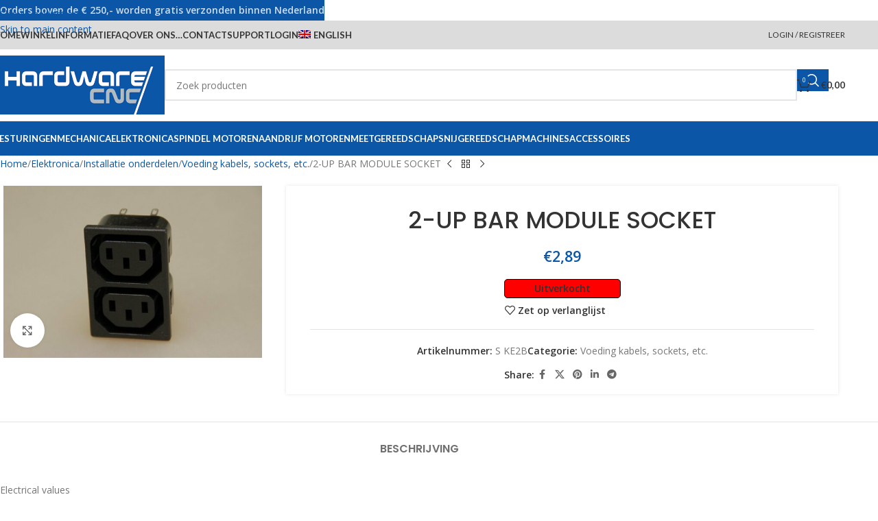

--- FILE ---
content_type: text/html; charset=UTF-8
request_url: https://hardware-cnc.nl/winkel/elektronica/installatie-onderdelen/voeding-kabels-sockets-etc/2-up-bar-module-socket/
body_size: 30222
content:
<!DOCTYPE html>
<html lang="nl-NL">
<head>
<meta charset="UTF-8">
<link rel="profile" href="https://gmpg.org/xfn/11">
<link rel="pingback" href="https://hardware-cnc.nl/xmlrpc.php">
<meta name='robots' content='index, follow, max-image-preview:large, max-snippet:-1, max-video-preview:-1' />
<!-- This site is optimized with the Yoast SEO plugin v26.7 - https://yoast.com/wordpress/plugins/seo/ -->
<title>2-UP BAR MODULE SOCKET - Hardware CNC</title>
<link rel="canonical" href="https://hardware-cnc.nl/winkel/elektronica/installatie-onderdelen/voeding-kabels-sockets-etc/2-up-bar-module-socket/" />
<meta property="og:locale" content="nl_NL" />
<meta property="og:type" content="article" />
<meta property="og:title" content="2-UP BAR MODULE SOCKET - Hardware CNC" />
<meta property="og:description" content="Electrical values Approval VDE, UL Load limit 250 V AC / 10 A General Colour Black Design 2x Type Device" />
<meta property="og:url" content="https://hardware-cnc.nl/winkel/elektronica/installatie-onderdelen/voeding-kabels-sockets-etc/2-up-bar-module-socket/" />
<meta property="og:site_name" content="Hardware CNC" />
<meta property="article:modified_time" content="2023-02-06T14:12:56+00:00" />
<meta property="og:image" content="https://hardware-cnc.nl/wp-content/uploads/2015/06/DSC_0013.jpg" />
<meta property="og:image:width" content="1024" />
<meta property="og:image:height" content="681" />
<meta property="og:image:type" content="image/jpeg" />
<meta name="twitter:card" content="summary_large_image" />
<script type="application/ld+json" class="yoast-schema-graph">{"@context":"https://schema.org","@graph":[{"@type":"WebPage","@id":"https://hardware-cnc.nl/winkel/elektronica/installatie-onderdelen/voeding-kabels-sockets-etc/2-up-bar-module-socket/","url":"https://hardware-cnc.nl/winkel/elektronica/installatie-onderdelen/voeding-kabels-sockets-etc/2-up-bar-module-socket/","name":"2-UP BAR MODULE SOCKET - Hardware CNC","isPartOf":{"@id":"https://hardware-cnc.nl/#website"},"primaryImageOfPage":{"@id":"https://hardware-cnc.nl/winkel/elektronica/installatie-onderdelen/voeding-kabels-sockets-etc/2-up-bar-module-socket/#primaryimage"},"image":{"@id":"https://hardware-cnc.nl/winkel/elektronica/installatie-onderdelen/voeding-kabels-sockets-etc/2-up-bar-module-socket/#primaryimage"},"thumbnailUrl":"https://hardware-cnc.nl/wp-content/uploads/2015/06/DSC_0013.jpg","datePublished":"2015-06-03T13:32:45+00:00","dateModified":"2023-02-06T14:12:56+00:00","breadcrumb":{"@id":"https://hardware-cnc.nl/winkel/elektronica/installatie-onderdelen/voeding-kabels-sockets-etc/2-up-bar-module-socket/#breadcrumb"},"inLanguage":"nl-NL","potentialAction":[{"@type":"ReadAction","target":["https://hardware-cnc.nl/winkel/elektronica/installatie-onderdelen/voeding-kabels-sockets-etc/2-up-bar-module-socket/"]}]},{"@type":"ImageObject","inLanguage":"nl-NL","@id":"https://hardware-cnc.nl/winkel/elektronica/installatie-onderdelen/voeding-kabels-sockets-etc/2-up-bar-module-socket/#primaryimage","url":"https://hardware-cnc.nl/wp-content/uploads/2015/06/DSC_0013.jpg","contentUrl":"https://hardware-cnc.nl/wp-content/uploads/2015/06/DSC_0013.jpg","width":1024,"height":681},{"@type":"BreadcrumbList","@id":"https://hardware-cnc.nl/winkel/elektronica/installatie-onderdelen/voeding-kabels-sockets-etc/2-up-bar-module-socket/#breadcrumb","itemListElement":[{"@type":"ListItem","position":1,"name":"Home","item":"https://hardware-cnc.nl/"},{"@type":"ListItem","position":2,"name":"Winkel","item":"https://hardware-cnc.nl/winkel-3/"},{"@type":"ListItem","position":3,"name":"2-UP BAR MODULE SOCKET"}]},{"@type":"WebSite","@id":"https://hardware-cnc.nl/#website","url":"https://hardware-cnc.nl/","name":"Hardware CNC","description":"","potentialAction":[{"@type":"SearchAction","target":{"@type":"EntryPoint","urlTemplate":"https://hardware-cnc.nl/?s={search_term_string}"},"query-input":{"@type":"PropertyValueSpecification","valueRequired":true,"valueName":"search_term_string"}}],"inLanguage":"nl-NL"}]}</script>
<!-- / Yoast SEO plugin. -->
<link rel='dns-prefetch' href='//fonts.googleapis.com' />
<link rel="alternate" type="application/rss+xml" title="Hardware CNC &raquo; feed" href="https://hardware-cnc.nl/feed/" />
<link rel="alternate" title="oEmbed (JSON)" type="application/json+oembed" href="https://hardware-cnc.nl/wp-json/oembed/1.0/embed?url=https%3A%2F%2Fhardware-cnc.nl%2Fwinkel%2Felektronica%2Finstallatie-onderdelen%2Fvoeding-kabels-sockets-etc%2F2-up-bar-module-socket%2F" />
<link rel="alternate" title="oEmbed (XML)" type="text/xml+oembed" href="https://hardware-cnc.nl/wp-json/oembed/1.0/embed?url=https%3A%2F%2Fhardware-cnc.nl%2Fwinkel%2Felektronica%2Finstallatie-onderdelen%2Fvoeding-kabels-sockets-etc%2F2-up-bar-module-socket%2F&#038;format=xml" />
<style id='wp-img-auto-sizes-contain-inline-css' type='text/css'>
img:is([sizes=auto i],[sizes^="auto," i]){contain-intrinsic-size:3000px 1500px}
/*# sourceURL=wp-img-auto-sizes-contain-inline-css */
</style>
<!-- <link rel='stylesheet' id='dashicons-css' href='https://hardware-cnc.nl/wp-includes/css/dashicons.min.css?ver=6.9' type='text/css' media='all' /> -->
<!-- <link rel='stylesheet' id='wp-jquery-ui-dialog-css' href='https://hardware-cnc.nl/wp-includes/css/jquery-ui-dialog.min.css?ver=6.9' type='text/css' media='all' /> -->
<link rel="stylesheet" type="text/css" href="//hardware-cnc.nl/wp-content/cache/wpfc-minified/dsif2zd2/g3lry.css" media="all"/>
<style id='woocommerce-inline-inline-css' type='text/css'>
.woocommerce form .form-row .required { visibility: visible; }
/*# sourceURL=woocommerce-inline-inline-css */
</style>
<!-- <link rel='stylesheet' id='wpml-legacy-dropdown-0-css' href='https://hardware-cnc.nl/wp-content/plugins/sitepress-multilingual-cms/templates/language-switchers/legacy-dropdown/style.min.css?ver=1' type='text/css' media='all' /> -->
<link rel="stylesheet" type="text/css" href="//hardware-cnc.nl/wp-content/cache/wpfc-minified/7awrmtuz/g3lry.css" media="all"/>
<style id='wpml-legacy-dropdown-0-inline-css' type='text/css'>
.wpml-ls-statics-shortcode_actions, .wpml-ls-statics-shortcode_actions .wpml-ls-sub-menu, .wpml-ls-statics-shortcode_actions a {border-color:#EEEEEE;}.wpml-ls-statics-shortcode_actions a, .wpml-ls-statics-shortcode_actions .wpml-ls-sub-menu a, .wpml-ls-statics-shortcode_actions .wpml-ls-sub-menu a:link, .wpml-ls-statics-shortcode_actions li:not(.wpml-ls-current-language) .wpml-ls-link, .wpml-ls-statics-shortcode_actions li:not(.wpml-ls-current-language) .wpml-ls-link:link {color:#444444;background-color:#ffffff;}.wpml-ls-statics-shortcode_actions .wpml-ls-sub-menu a:hover,.wpml-ls-statics-shortcode_actions .wpml-ls-sub-menu a:focus, .wpml-ls-statics-shortcode_actions .wpml-ls-sub-menu a:link:hover, .wpml-ls-statics-shortcode_actions .wpml-ls-sub-menu a:link:focus {color:#000000;background-color:#eeeeee;}.wpml-ls-statics-shortcode_actions .wpml-ls-current-language > a {color:#444444;background-color:#ffffff;}.wpml-ls-statics-shortcode_actions .wpml-ls-current-language:hover>a, .wpml-ls-statics-shortcode_actions .wpml-ls-current-language>a:focus {color:#000000;background-color:#eeeeee;}
/*# sourceURL=wpml-legacy-dropdown-0-inline-css */
</style>
<!-- <link rel='stylesheet' id='wpml-legacy-post-translations-0-css' href='https://hardware-cnc.nl/wp-content/plugins/sitepress-multilingual-cms/templates/language-switchers/legacy-post-translations/style.min.css?ver=1' type='text/css' media='all' /> -->
<!-- <link rel='stylesheet' id='wpml-menu-item-0-css' href='https://hardware-cnc.nl/wp-content/plugins/sitepress-multilingual-cms/templates/language-switchers/menu-item/style.min.css?ver=1' type='text/css' media='all' /> -->
<link rel="stylesheet" type="text/css" href="//hardware-cnc.nl/wp-content/cache/wpfc-minified/lnxky5qg/g3lry.css" media="all"/>
<style id='wpml-menu-item-0-inline-css' type='text/css'>
#lang_sel img, #lang_sel_list img, #lang_sel_footer img { display: inline; }
/*# sourceURL=wpml-menu-item-0-inline-css */
</style>
<!-- <link rel='stylesheet' id='wc-composite-css-css' href='https://hardware-cnc.nl/wp-content/plugins/woocommerce-composite-products/assets/css/frontend/woocommerce.css?ver=11.0.2' type='text/css' media='all' /> -->
<!-- <link rel='stylesheet' id='jquery-ui-style-css' href='https://hardware-cnc.nl/wp-content/plugins/booster-plus-for-woocommerce/includes/css/jquery-ui.css?ver=1769245897' type='text/css' media='all' /> -->
<!-- <link rel='stylesheet' id='wcj-timepicker-style-css' href='https://hardware-cnc.nl/wp-content/plugins/booster-plus-for-woocommerce/includes/lib/timepicker/jquery.timepicker.min.css?ver=7.5.0' type='text/css' media='all' /> -->
<link rel="stylesheet" type="text/css" href="//hardware-cnc.nl/wp-content/cache/wpfc-minified/kn9gdkpr/g3lry.css" media="all"/>
<!-- <link rel='stylesheet' id='mollie-applepaydirect-css' href='https://hardware-cnc.nl/wp-content/plugins/mollie-payments-for-woocommerce/public/css/mollie-applepaydirect.min.css?ver=1767889361' type='text/css' media='screen' /> -->
<link rel="stylesheet" type="text/css" href="//hardware-cnc.nl/wp-content/cache/wpfc-minified/1vt1r4y/g3lry.css" media="screen"/>
<!-- <link rel='stylesheet' id='wc-cp-checkout-blocks-css' href='https://hardware-cnc.nl/wp-content/plugins/woocommerce-composite-products/assets/css/frontend/checkout-blocks.css?ver=11.0.2' type='text/css' media='all' /> -->
<!-- <link rel='stylesheet' id='elementor-icons-css' href='https://hardware-cnc.nl/wp-content/plugins/elementor/assets/lib/eicons/css/elementor-icons.min.css?ver=5.45.0' type='text/css' media='all' /> -->
<!-- <link rel='stylesheet' id='elementor-frontend-css' href='https://hardware-cnc.nl/wp-content/plugins/elementor/assets/css/frontend.min.css?ver=3.34.1' type='text/css' media='all' /> -->
<link rel="stylesheet" type="text/css" href="//hardware-cnc.nl/wp-content/cache/wpfc-minified/lnvhbzdq/g3lry.css" media="all"/>
<link rel='stylesheet' id='elementor-post-12121-css' href='https://hardware-cnc.nl/wp-content/uploads/elementor/css/post-12121.css?ver=1769091273' type='text/css' media='all' />
<!-- <link rel='stylesheet' id='wd-style-base-css' href='https://hardware-cnc.nl/wp-content/themes/woodmart/css/parts/base.min.css?ver=8.3.8' type='text/css' media='all' /> -->
<!-- <link rel='stylesheet' id='wd-helpers-wpb-elem-css' href='https://hardware-cnc.nl/wp-content/themes/woodmart/css/parts/helpers-wpb-elem.min.css?ver=8.3.8' type='text/css' media='all' /> -->
<!-- <link rel='stylesheet' id='wd-wpml-css' href='https://hardware-cnc.nl/wp-content/themes/woodmart/css/parts/int-wpml.min.css?ver=8.3.8' type='text/css' media='all' /> -->
<!-- <link rel='stylesheet' id='wd-int-wpml-curr-switch-css' href='https://hardware-cnc.nl/wp-content/themes/woodmart/css/parts/int-wpml-curr-switch.min.css?ver=8.3.8' type='text/css' media='all' /> -->
<!-- <link rel='stylesheet' id='wd-elementor-base-css' href='https://hardware-cnc.nl/wp-content/themes/woodmart/css/parts/int-elem-base.min.css?ver=8.3.8' type='text/css' media='all' /> -->
<!-- <link rel='stylesheet' id='wd-elementor-pro-base-css' href='https://hardware-cnc.nl/wp-content/themes/woodmart/css/parts/int-elementor-pro.min.css?ver=8.3.8' type='text/css' media='all' /> -->
<!-- <link rel='stylesheet' id='wd-int-wordfence-css' href='https://hardware-cnc.nl/wp-content/themes/woodmart/css/parts/int-wordfence.min.css?ver=8.3.8' type='text/css' media='all' /> -->
<!-- <link rel='stylesheet' id='wd-woocommerce-base-css' href='https://hardware-cnc.nl/wp-content/themes/woodmart/css/parts/woocommerce-base.min.css?ver=8.3.8' type='text/css' media='all' /> -->
<!-- <link rel='stylesheet' id='wd-mod-star-rating-css' href='https://hardware-cnc.nl/wp-content/themes/woodmart/css/parts/mod-star-rating.min.css?ver=8.3.8' type='text/css' media='all' /> -->
<!-- <link rel='stylesheet' id='wd-woocommerce-block-notices-css' href='https://hardware-cnc.nl/wp-content/themes/woodmart/css/parts/woo-mod-block-notices.min.css?ver=8.3.8' type='text/css' media='all' /> -->
<!-- <link rel='stylesheet' id='wd-woo-mod-quantity-css' href='https://hardware-cnc.nl/wp-content/themes/woodmart/css/parts/woo-mod-quantity.min.css?ver=8.3.8' type='text/css' media='all' /> -->
<!-- <link rel='stylesheet' id='wd-woo-single-prod-el-base-css' href='https://hardware-cnc.nl/wp-content/themes/woodmart/css/parts/woo-single-prod-el-base.min.css?ver=8.3.8' type='text/css' media='all' /> -->
<!-- <link rel='stylesheet' id='wd-woo-mod-stock-status-css' href='https://hardware-cnc.nl/wp-content/themes/woodmart/css/parts/woo-mod-stock-status.min.css?ver=8.3.8' type='text/css' media='all' /> -->
<!-- <link rel='stylesheet' id='wd-woo-mod-shop-attributes-css' href='https://hardware-cnc.nl/wp-content/themes/woodmart/css/parts/woo-mod-shop-attributes.min.css?ver=8.3.8' type='text/css' media='all' /> -->
<!-- <link rel='stylesheet' id='child-style-css' href='https://hardware-cnc.nl/wp-content/themes/woodmart-child/style.css?ver=8.3.8' type='text/css' media='all' /> -->
<!-- <link rel='stylesheet' id='wd-header-base-css' href='https://hardware-cnc.nl/wp-content/themes/woodmart/css/parts/header-base.min.css?ver=8.3.8' type='text/css' media='all' /> -->
<!-- <link rel='stylesheet' id='wd-mod-tools-css' href='https://hardware-cnc.nl/wp-content/themes/woodmart/css/parts/mod-tools.min.css?ver=8.3.8' type='text/css' media='all' /> -->
<!-- <link rel='stylesheet' id='wd-header-my-account-dropdown-css' href='https://hardware-cnc.nl/wp-content/themes/woodmart/css/parts/header-el-my-account-dropdown.min.css?ver=8.3.8' type='text/css' media='all' /> -->
<!-- <link rel='stylesheet' id='wd-woo-mod-login-form-css' href='https://hardware-cnc.nl/wp-content/themes/woodmart/css/parts/woo-mod-login-form.min.css?ver=8.3.8' type='text/css' media='all' /> -->
<!-- <link rel='stylesheet' id='wd-header-my-account-css' href='https://hardware-cnc.nl/wp-content/themes/woodmart/css/parts/header-el-my-account.min.css?ver=8.3.8' type='text/css' media='all' /> -->
<!-- <link rel='stylesheet' id='wd-header-search-css' href='https://hardware-cnc.nl/wp-content/themes/woodmart/css/parts/header-el-search.min.css?ver=8.3.8' type='text/css' media='all' /> -->
<!-- <link rel='stylesheet' id='wd-header-search-form-css' href='https://hardware-cnc.nl/wp-content/themes/woodmart/css/parts/header-el-search-form.min.css?ver=8.3.8' type='text/css' media='all' /> -->
<!-- <link rel='stylesheet' id='wd-wd-search-form-css' href='https://hardware-cnc.nl/wp-content/themes/woodmart/css/parts/wd-search-form.min.css?ver=8.3.8' type='text/css' media='all' /> -->
<!-- <link rel='stylesheet' id='wd-wd-search-results-css' href='https://hardware-cnc.nl/wp-content/themes/woodmart/css/parts/wd-search-results.min.css?ver=8.3.8' type='text/css' media='all' /> -->
<!-- <link rel='stylesheet' id='wd-wd-search-dropdown-css' href='https://hardware-cnc.nl/wp-content/themes/woodmart/css/parts/wd-search-dropdown.min.css?ver=8.3.8' type='text/css' media='all' /> -->
<!-- <link rel='stylesheet' id='wd-header-cart-side-css' href='https://hardware-cnc.nl/wp-content/themes/woodmart/css/parts/header-el-cart-side.min.css?ver=8.3.8' type='text/css' media='all' /> -->
<!-- <link rel='stylesheet' id='wd-header-cart-css' href='https://hardware-cnc.nl/wp-content/themes/woodmart/css/parts/header-el-cart.min.css?ver=8.3.8' type='text/css' media='all' /> -->
<!-- <link rel='stylesheet' id='wd-widget-shopping-cart-css' href='https://hardware-cnc.nl/wp-content/themes/woodmart/css/parts/woo-widget-shopping-cart.min.css?ver=8.3.8' type='text/css' media='all' /> -->
<!-- <link rel='stylesheet' id='wd-widget-product-list-css' href='https://hardware-cnc.nl/wp-content/themes/woodmart/css/parts/woo-widget-product-list.min.css?ver=8.3.8' type='text/css' media='all' /> -->
<!-- <link rel='stylesheet' id='wd-header-mobile-nav-dropdown-css' href='https://hardware-cnc.nl/wp-content/themes/woodmart/css/parts/header-el-mobile-nav-dropdown.min.css?ver=8.3.8' type='text/css' media='all' /> -->
<!-- <link rel='stylesheet' id='wd-woo-single-prod-design-centered-css' href='https://hardware-cnc.nl/wp-content/themes/woodmart/css/parts/woo-single-prod-design-centered.min.css?ver=8.3.8' type='text/css' media='all' /> -->
<!-- <link rel='stylesheet' id='wd-woo-single-prod-predefined-css' href='https://hardware-cnc.nl/wp-content/themes/woodmart/css/parts/woo-single-prod-predefined.min.css?ver=8.3.8' type='text/css' media='all' /> -->
<!-- <link rel='stylesheet' id='wd-woo-single-prod-and-quick-view-predefined-css' href='https://hardware-cnc.nl/wp-content/themes/woodmart/css/parts/woo-single-prod-and-quick-view-predefined.min.css?ver=8.3.8' type='text/css' media='all' /> -->
<!-- <link rel='stylesheet' id='wd-woo-single-prod-el-tabs-predefined-css' href='https://hardware-cnc.nl/wp-content/themes/woodmart/css/parts/woo-single-prod-el-tabs-predefined.min.css?ver=8.3.8' type='text/css' media='all' /> -->
<!-- <link rel='stylesheet' id='wd-woo-single-prod-opt-base-css' href='https://hardware-cnc.nl/wp-content/themes/woodmart/css/parts/woo-single-prod-opt-base.min.css?ver=8.3.8' type='text/css' media='all' /> -->
<!-- <link rel='stylesheet' id='wd-woo-single-prod-el-navigation-css' href='https://hardware-cnc.nl/wp-content/themes/woodmart/css/parts/woo-single-prod-el-navigation.min.css?ver=8.3.8' type='text/css' media='all' /> -->
<!-- <link rel='stylesheet' id='wd-woo-single-prod-el-gallery-css' href='https://hardware-cnc.nl/wp-content/themes/woodmart/css/parts/woo-single-prod-el-gallery.min.css?ver=8.3.8' type='text/css' media='all' /> -->
<!-- <link rel='stylesheet' id='wd-woo-single-prod-el-gallery-opt-thumb-left-desktop-css' href='https://hardware-cnc.nl/wp-content/themes/woodmart/css/parts/woo-single-prod-el-gallery-opt-thumb-left-desktop.min.css?ver=8.3.8' type='text/css' media='all' /> -->
<!-- <link rel='stylesheet' id='wd-swiper-css' href='https://hardware-cnc.nl/wp-content/themes/woodmart/css/parts/lib-swiper.min.css?ver=8.3.8' type='text/css' media='all' /> -->
<!-- <link rel='stylesheet' id='wd-woo-mod-product-labels-css' href='https://hardware-cnc.nl/wp-content/themes/woodmart/css/parts/woo-mod-product-labels.min.css?ver=8.3.8' type='text/css' media='all' /> -->
<!-- <link rel='stylesheet' id='wd-woo-mod-product-labels-round-css' href='https://hardware-cnc.nl/wp-content/themes/woodmart/css/parts/woo-mod-product-labels-round.min.css?ver=8.3.8' type='text/css' media='all' /> -->
<!-- <link rel='stylesheet' id='wd-swiper-arrows-css' href='https://hardware-cnc.nl/wp-content/themes/woodmart/css/parts/lib-swiper-arrows.min.css?ver=8.3.8' type='text/css' media='all' /> -->
<!-- <link rel='stylesheet' id='wd-photoswipe-css' href='https://hardware-cnc.nl/wp-content/themes/woodmart/css/parts/lib-photoswipe.min.css?ver=8.3.8' type='text/css' media='all' /> -->
<!-- <link rel='stylesheet' id='wd-social-icons-css' href='https://hardware-cnc.nl/wp-content/themes/woodmart/css/parts/el-social-icons.min.css?ver=8.3.8' type='text/css' media='all' /> -->
<!-- <link rel='stylesheet' id='wd-tabs-css' href='https://hardware-cnc.nl/wp-content/themes/woodmart/css/parts/el-tabs.min.css?ver=8.3.8' type='text/css' media='all' /> -->
<!-- <link rel='stylesheet' id='wd-woo-single-prod-el-tabs-opt-layout-tabs-css' href='https://hardware-cnc.nl/wp-content/themes/woodmart/css/parts/woo-single-prod-el-tabs-opt-layout-tabs.min.css?ver=8.3.8' type='text/css' media='all' /> -->
<!-- <link rel='stylesheet' id='wd-accordion-css' href='https://hardware-cnc.nl/wp-content/themes/woodmart/css/parts/el-accordion.min.css?ver=8.3.8' type='text/css' media='all' /> -->
<!-- <link rel='stylesheet' id='wd-accordion-elem-wpb-css' href='https://hardware-cnc.nl/wp-content/themes/woodmart/css/parts/el-accordion-wpb-elem.min.css?ver=8.3.8' type='text/css' media='all' /> -->
<!-- <link rel='stylesheet' id='wd-product-loop-css' href='https://hardware-cnc.nl/wp-content/themes/woodmart/css/parts/woo-product-loop.min.css?ver=8.3.8' type='text/css' media='all' /> -->
<!-- <link rel='stylesheet' id='wd-product-loop-standard-css' href='https://hardware-cnc.nl/wp-content/themes/woodmart/css/parts/woo-product-loop-standard.min.css?ver=8.3.8' type='text/css' media='all' /> -->
<!-- <link rel='stylesheet' id='wd-woo-mod-add-btn-replace-css' href='https://hardware-cnc.nl/wp-content/themes/woodmart/css/parts/woo-mod-add-btn-replace.min.css?ver=8.3.8' type='text/css' media='all' /> -->
<!-- <link rel='stylesheet' id='wd-woo-mod-quantity-overlap-css' href='https://hardware-cnc.nl/wp-content/themes/woodmart/css/parts/woo-mod-quantity-overlap.min.css?ver=8.3.8' type='text/css' media='all' /> -->
<!-- <link rel='stylesheet' id='wd-woo-opt-title-limit-css' href='https://hardware-cnc.nl/wp-content/themes/woodmart/css/parts/woo-opt-title-limit.min.css?ver=8.3.8' type='text/css' media='all' /> -->
<!-- <link rel='stylesheet' id='wd-mfp-popup-css' href='https://hardware-cnc.nl/wp-content/themes/woodmart/css/parts/lib-magnific-popup.min.css?ver=8.3.8' type='text/css' media='all' /> -->
<!-- <link rel='stylesheet' id='wd-mod-animations-transform-css' href='https://hardware-cnc.nl/wp-content/themes/woodmart/css/parts/mod-animations-transform.min.css?ver=8.3.8' type='text/css' media='all' /> -->
<!-- <link rel='stylesheet' id='wd-mod-transform-css' href='https://hardware-cnc.nl/wp-content/themes/woodmart/css/parts/mod-transform.min.css?ver=8.3.8' type='text/css' media='all' /> -->
<!-- <link rel='stylesheet' id='wd-add-to-cart-popup-css' href='https://hardware-cnc.nl/wp-content/themes/woodmart/css/parts/woo-opt-add-to-cart-popup.min.css?ver=8.3.8' type='text/css' media='all' /> -->
<!-- <link rel='stylesheet' id='wd-swiper-pagin-css' href='https://hardware-cnc.nl/wp-content/themes/woodmart/css/parts/lib-swiper-pagin.min.css?ver=8.3.8' type='text/css' media='all' /> -->
<!-- <link rel='stylesheet' id='wd-widget-collapse-css' href='https://hardware-cnc.nl/wp-content/themes/woodmart/css/parts/opt-widget-collapse.min.css?ver=8.3.8' type='text/css' media='all' /> -->
<!-- <link rel='stylesheet' id='wd-footer-base-css' href='https://hardware-cnc.nl/wp-content/themes/woodmart/css/parts/footer-base.min.css?ver=8.3.8' type='text/css' media='all' /> -->
<!-- <link rel='stylesheet' id='wd-scroll-top-css' href='https://hardware-cnc.nl/wp-content/themes/woodmart/css/parts/opt-scrolltotop.min.css?ver=8.3.8' type='text/css' media='all' /> -->
<!-- <link rel='stylesheet' id='wd-header-banner-css' href='https://hardware-cnc.nl/wp-content/themes/woodmart/css/parts/opt-header-banner.min.css?ver=8.3.8' type='text/css' media='all' /> -->
<!-- <link rel='stylesheet' id='wd-bottom-toolbar-css' href='https://hardware-cnc.nl/wp-content/themes/woodmart/css/parts/opt-bottom-toolbar.min.css?ver=8.3.8' type='text/css' media='all' /> -->
<!-- <link rel='stylesheet' id='wd-header-elements-base-css' href='https://hardware-cnc.nl/wp-content/themes/woodmart/css/parts/header-el-base.min.css?ver=8.3.8' type='text/css' media='all' /> -->
<link rel="stylesheet" type="text/css" href="//hardware-cnc.nl/wp-content/cache/wpfc-minified/dtl8yvx5/g3sck.css" media="all"/>
<link rel='stylesheet' id='xts-google-fonts-css' href='https://fonts.googleapis.com/css?family=Open+Sans%3A400%2C600%7CPoppins%3A400%2C600%2C500%7CLato%3A400%2C700&#038;ver=8.3.8' type='text/css' media='all' />
<!-- <link rel='stylesheet' id='elementor-gf-local-roboto-css' href='https://hardware-cnc.nl/wp-content/uploads/elementor/google-fonts/css/roboto.css?ver=1742295057' type='text/css' media='all' /> -->
<!-- <link rel='stylesheet' id='elementor-gf-local-robotoslab-css' href='https://hardware-cnc.nl/wp-content/uploads/elementor/google-fonts/css/robotoslab.css?ver=1742295061' type='text/css' media='all' /> -->
<link rel="stylesheet" type="text/css" href="//hardware-cnc.nl/wp-content/cache/wpfc-minified/fhlna6or/g3lry.css" media="all"/>
<script type="text/template" id="tmpl-variation-template">
<div class="woocommerce-variation-description">{{{ data.variation.variation_description }}}</div>
<div class="woocommerce-variation-price">{{{ data.variation.price_html }}}</div>
<div class="woocommerce-variation-availability">{{{ data.variation.availability_html }}}</div>
</script>
<script type="text/template" id="tmpl-unavailable-variation-template">
<p role="alert">Dit product is niet beschikbaar. Kies een andere combinatie.</p>
</script>
<script src='//hardware-cnc.nl/wp-content/cache/wpfc-minified/2nenij5k/g3lry.js' type="text/javascript"></script>
<!-- <script type="text/javascript" src="https://hardware-cnc.nl/wp-includes/js/jquery/jquery.min.js?ver=3.7.1" id="jquery-core-js"></script> -->
<!-- <script type="text/javascript" src="https://hardware-cnc.nl/wp-includes/js/jquery/jquery-migrate.min.js?ver=3.4.1" id="jquery-migrate-js"></script> -->
<script type="text/javascript" id="wpml-cookie-js-extra">
/* <![CDATA[ */
var wpml_cookies = {"wp-wpml_current_language":{"value":"nl","expires":1,"path":"/"}};
var wpml_cookies = {"wp-wpml_current_language":{"value":"nl","expires":1,"path":"/"}};
//# sourceURL=wpml-cookie-js-extra
/* ]]> */
</script>
<script src='//hardware-cnc.nl/wp-content/cache/wpfc-minified/35ixpg9/g3lry.js' type="text/javascript"></script>
<!-- <script type="text/javascript" src="https://hardware-cnc.nl/wp-content/plugins/sitepress-multilingual-cms/res/js/cookies/language-cookie.js?ver=486900" id="wpml-cookie-js" defer="defer" data-wp-strategy="defer"></script> -->
<!-- <script type="text/javascript" src="https://hardware-cnc.nl/wp-content/plugins/woocommerce/assets/js/jquery-blockui/jquery.blockUI.min.js?ver=2.7.0-wc.10.4.3" id="wc-jquery-blockui-js" defer="defer" data-wp-strategy="defer"></script> -->
<script type="text/javascript" id="wc-add-to-cart-js-extra">
/* <![CDATA[ */
var wc_add_to_cart_params = {"ajax_url":"/wp-admin/admin-ajax.php","wc_ajax_url":"/?wc-ajax=%%endpoint%%","i18n_view_cart":"Bekijk winkelwagen","cart_url":"https://hardware-cnc.nl/winkelmand/","is_cart":"","cart_redirect_after_add":"no"};
//# sourceURL=wc-add-to-cart-js-extra
/* ]]> */
</script>
<script src='//hardware-cnc.nl/wp-content/cache/wpfc-minified/3363qixs/g3ltl.js' type="text/javascript"></script>
<!-- <script type="text/javascript" src="https://hardware-cnc.nl/wp-content/plugins/woocommerce/assets/js/frontend/add-to-cart.min.js?ver=10.4.3" id="wc-add-to-cart-js" defer="defer" data-wp-strategy="defer"></script> -->
<!-- <script type="text/javascript" src="https://hardware-cnc.nl/wp-content/plugins/woocommerce/assets/js/zoom/jquery.zoom.min.js?ver=1.7.21-wc.10.4.3" id="wc-zoom-js" defer="defer" data-wp-strategy="defer"></script> -->
<script type="text/javascript" id="wc-single-product-js-extra">
/* <![CDATA[ */
var wc_single_product_params = {"i18n_required_rating_text":"Selecteer een waardering","i18n_rating_options":["1 van de 5 sterren","2 van de 5 sterren","3 van de 5 sterren","4 van de 5 sterren","5 van de 5 sterren"],"i18n_product_gallery_trigger_text":"Afbeeldinggalerij in volledig scherm bekijken","review_rating_required":"yes","flexslider":{"rtl":false,"animation":"slide","smoothHeight":true,"directionNav":false,"controlNav":"thumbnails","slideshow":false,"animationSpeed":500,"animationLoop":false,"allowOneSlide":false},"zoom_enabled":"","zoom_options":[],"photoswipe_enabled":"","photoswipe_options":{"shareEl":false,"closeOnScroll":false,"history":false,"hideAnimationDuration":0,"showAnimationDuration":0},"flexslider_enabled":""};
//# sourceURL=wc-single-product-js-extra
/* ]]> */
</script>
<script src='//hardware-cnc.nl/wp-content/cache/wpfc-minified/eh68sird/g3ltl.js' type="text/javascript"></script>
<!-- <script type="text/javascript" src="https://hardware-cnc.nl/wp-content/plugins/woocommerce/assets/js/frontend/single-product.min.js?ver=10.4.3" id="wc-single-product-js" defer="defer" data-wp-strategy="defer"></script> -->
<!-- <script type="text/javascript" src="https://hardware-cnc.nl/wp-content/plugins/woocommerce/assets/js/js-cookie/js.cookie.min.js?ver=2.1.4-wc.10.4.3" id="wc-js-cookie-js" defer="defer" data-wp-strategy="defer"></script> -->
<script type="text/javascript" id="woocommerce-js-extra">
/* <![CDATA[ */
var woocommerce_params = {"ajax_url":"/wp-admin/admin-ajax.php","wc_ajax_url":"/?wc-ajax=%%endpoint%%","i18n_password_show":"Wachtwoord weergeven","i18n_password_hide":"Wachtwoord verbergen"};
//# sourceURL=woocommerce-js-extra
/* ]]> */
</script>
<script src='//hardware-cnc.nl/wp-content/cache/wpfc-minified/dth0iduq/g3ltl.js' type="text/javascript"></script>
<!-- <script type="text/javascript" src="https://hardware-cnc.nl/wp-content/plugins/woocommerce/assets/js/frontend/woocommerce.min.js?ver=10.4.3" id="woocommerce-js" defer="defer" data-wp-strategy="defer"></script> -->
<!-- <script type="text/javascript" src="https://hardware-cnc.nl/wp-content/plugins/sitepress-multilingual-cms/templates/language-switchers/legacy-dropdown/script.min.js?ver=1" id="wpml-legacy-dropdown-0-js"></script> -->
<!-- <script type="text/javascript" src="https://hardware-cnc.nl/wp-content/plugins/woocommerce-min-max-quantities/assets/js/frontend/validate.min.js?ver=5.2.7" id="wc-mmq-frontend-js" defer="defer" data-wp-strategy="defer"></script> -->
<!-- <script type="text/javascript" src="https://hardware-cnc.nl/wp-includes/js/underscore.min.js?ver=1.13.7" id="underscore-js"></script> -->
<script type="text/javascript" id="wp-util-js-extra">
/* <![CDATA[ */
var _wpUtilSettings = {"ajax":{"url":"/wp-admin/admin-ajax.php"}};
//# sourceURL=wp-util-js-extra
/* ]]> */
</script>
<script src='//hardware-cnc.nl/wp-content/cache/wpfc-minified/1tunnnl/g3lry.js' type="text/javascript"></script>
<!-- <script type="text/javascript" src="https://hardware-cnc.nl/wp-includes/js/wp-util.min.js?ver=6.9" id="wp-util-js"></script> -->
<script type="text/javascript" id="wc-add-to-cart-variation-js-extra">
/* <![CDATA[ */
var wc_add_to_cart_variation_params = {"wc_ajax_url":"/?wc-ajax=%%endpoint%%","i18n_no_matching_variations_text":"Geen producten gevonden. Kies een andere combinatie.","i18n_make_a_selection_text":"Selecteer enkele productopties voordat je dit product aan je winkelwagen toevoegt.","i18n_unavailable_text":"Dit product is niet beschikbaar. Kies een andere combinatie.","i18n_reset_alert_text":"Je selectie is opnieuw ingesteld. Selecteer eerst product-opties alvorens dit product in de winkelmand te plaatsen."};
//# sourceURL=wc-add-to-cart-variation-js-extra
/* ]]> */
</script>
<script src='//hardware-cnc.nl/wp-content/cache/wpfc-minified/e2ezrtso/g3lry.js' type="text/javascript"></script>
<!-- <script type="text/javascript" src="https://hardware-cnc.nl/wp-content/plugins/woocommerce/assets/js/frontend/add-to-cart-variation.min.js?ver=10.4.3" id="wc-add-to-cart-variation-js" defer="defer" data-wp-strategy="defer"></script> -->
<!-- <script type="text/javascript" src="https://hardware-cnc.nl/wp-content/themes/woodmart/js/libs/device.min.js?ver=8.3.8" id="wd-device-library-js"></script> -->
<!-- <script type="text/javascript" src="https://hardware-cnc.nl/wp-content/themes/woodmart/js/scripts/global/scrollBar.min.js?ver=8.3.8" id="wd-scrollbar-js"></script> -->
<link rel="https://api.w.org/" href="https://hardware-cnc.nl/wp-json/" /><link rel="alternate" title="JSON" type="application/json" href="https://hardware-cnc.nl/wp-json/wp/v2/product/112" /><link rel="EditURI" type="application/rsd+xml" title="RSD" href="https://hardware-cnc.nl/xmlrpc.php?rsd" />
<meta name="generator" content="WordPress 6.9" />
<meta name="generator" content="WooCommerce 10.4.3" />
<link rel='shortlink' href='https://hardware-cnc.nl/?p=112' />
<meta name="generator" content="WPML ver:4.8.6 stt:37,1;" />
<!-- GA Google Analytics @ https://m0n.co/ga -->
<script>
(function(i,s,o,g,r,a,m){i['GoogleAnalyticsObject']=r;i[r]=i[r]||function(){
(i[r].q=i[r].q||[]).push(arguments)},i[r].l=1*new Date();a=s.createElement(o),
m=s.getElementsByTagName(o)[0];a.async=1;a.src=g;m.parentNode.insertBefore(a,m)
})(window,document,'script','https://www.google-analytics.com/analytics.js','ga');
ga('create', 'UA-63809423-1', 'auto');
ga('send', 'pageview');
</script>
<!-- Google site verification - Google for WooCommerce -->
<meta name="google-site-verification" content="O3s-FrKELtyMdWjK6QwYz5xzEmqghk8v4kpr--IG6K0" />
<meta name="viewport" content="width=device-width, initial-scale=1.0, maximum-scale=1.0, user-scalable=no">
<noscript><style>.woocommerce-product-gallery{ opacity: 1 !important; }</style></noscript>
<meta name="generator" content="Elementor 3.34.1; features: additional_custom_breakpoints; settings: css_print_method-external, google_font-enabled, font_display-auto">
<style>
.e-con.e-parent:nth-of-type(n+4):not(.e-lazyloaded):not(.e-no-lazyload),
.e-con.e-parent:nth-of-type(n+4):not(.e-lazyloaded):not(.e-no-lazyload) * {
background-image: none !important;
}
@media screen and (max-height: 1024px) {
.e-con.e-parent:nth-of-type(n+3):not(.e-lazyloaded):not(.e-no-lazyload),
.e-con.e-parent:nth-of-type(n+3):not(.e-lazyloaded):not(.e-no-lazyload) * {
background-image: none !important;
}
}
@media screen and (max-height: 640px) {
.e-con.e-parent:nth-of-type(n+2):not(.e-lazyloaded):not(.e-no-lazyload),
.e-con.e-parent:nth-of-type(n+2):not(.e-lazyloaded):not(.e-no-lazyload) * {
background-image: none !important;
}
}
</style>
<link rel="icon" href="https://hardware-cnc.nl/wp-content/uploads/2020/05/favicon-hcnc-150x150.png" sizes="32x32" />
<link rel="icon" href="https://hardware-cnc.nl/wp-content/uploads/2020/05/favicon-hcnc-300x300.png" sizes="192x192" />
<link rel="apple-touch-icon" href="https://hardware-cnc.nl/wp-content/uploads/2020/05/favicon-hcnc-300x300.png" />
<meta name="msapplication-TileImage" content="https://hardware-cnc.nl/wp-content/uploads/2020/05/favicon-hcnc-300x300.png" />
<style type="text/css" id="wp-custom-css">
.labels-rounded, .woocommerce-privacy-policy-text, .wd-product-cats  {
display: none;
}
.meta-post-categories.wd-post-cat.wd-style-with-bg, .entry-meta.wd-entry-meta {
display: none;
}
/* .woocommerce-mini-cart__buttons .btn-cart, .cart-actions .button[name="update_cart"], .button.single_add_to_cart_button.button.alt, a.button.checkout.wc-forward{
border-radius: var(--btn-default-brd-radius);
color: rgb(255 255 255);
box-shadow: var(--btn-default-box-shadow);
background-color: var(--btn-default-bgcolor);
} */
div.product-labels{
display:none;
}
.footer-column.footer-column-1.col-12 {
background-color: white;
text-align: center;
}
.out-of-stock.product-label {
display: none;
visibility:hidden;
}
p.stock.wd-style-default:is(.available-on-backorder,.in-stock) {
color: #000000;
border: 1px solid black;
background-color: #14ca32;
padding: 5px;
width: 170px;
border-radius: 5px;
margin: 10px auto;
}
p.stock.out-of-stock {
color: var(--color-gray-800);
border: 1px solid black;
background-color: red;
padding: 5px;
/*     margin: 20px 30%; */
width: 170px;
border-radius: 5px;
margin: 10px auto;
}
.wd-buttons .wd-action-btn>a {
display: none;
}
.composite_form .composite_availability p.stock, .single-product .composite_form .composite_availability p.stock {
margin: 10px auto;
}
h3.wd-entities-title, .wd-product-cats {
min-height: 40px;
}
p.stock.in-stock.low-stock.wd-style-default {
background-color: orange;
}
.thumbnails.slick-slider>button {
background-color: #0c56a7;
color: #ffffff;
}
/* afrekenpagina EU vatnummer */
span.optional {
display: none;
}
p.form-row.form-row-wide.mailchimp-newsletter {
margin-top: 25px;
}
.payment_box.payment_method_mollie_wc_gateway_ideal {
display: none;
}		</style>
<style>
</style>			<style id="wd-style-header_181535-css" data-type="wd-style-header_181535">
:root{
--wd-top-bar-h: 42px;
--wd-top-bar-sm-h: .00001px;
--wd-top-bar-sticky-h: .00001px;
--wd-top-bar-brd-w: .00001px;
--wd-header-general-h: 104px;
--wd-header-general-sm-h: 60px;
--wd-header-general-sticky-h: .00001px;
--wd-header-general-brd-w: 1px;
--wd-header-bottom-h: 50px;
--wd-header-bottom-sm-h: .00001px;
--wd-header-bottom-sticky-h: .00001px;
--wd-header-bottom-brd-w: .00001px;
--wd-header-clone-h: 50px;
--wd-header-brd-w: calc(var(--wd-top-bar-brd-w) + var(--wd-header-general-brd-w) + var(--wd-header-bottom-brd-w));
--wd-header-h: calc(var(--wd-top-bar-h) + var(--wd-header-general-h) + var(--wd-header-bottom-h) + var(--wd-header-brd-w));
--wd-header-sticky-h: calc(var(--wd-top-bar-sticky-h) + var(--wd-header-general-sticky-h) + var(--wd-header-bottom-sticky-h) + var(--wd-header-clone-h) + var(--wd-header-brd-w));
--wd-header-sm-h: calc(var(--wd-top-bar-sm-h) + var(--wd-header-general-sm-h) + var(--wd-header-bottom-sm-h) + var(--wd-header-brd-w));
}
.whb-top-bar .wd-dropdown {
margin-top: 0px;
}
.whb-top-bar .wd-dropdown:after {
height: 11px;
}
:root:has(.whb-general-header.whb-border-boxed) {
--wd-header-general-brd-w: .00001px;
}
@media (max-width: 1024px) {
:root:has(.whb-general-header.whb-hidden-mobile) {
--wd-header-general-brd-w: .00001px;
}
}
.whb-header-bottom .wd-dropdown {
margin-top: 4px;
}
.whb-header-bottom .wd-dropdown:after {
height: 15px;
}
.whb-clone.whb-sticked .wd-dropdown:not(.sub-sub-menu) {
margin-top: 4px;
}
.whb-clone.whb-sticked .wd-dropdown:not(.sub-sub-menu):after {
height: 15px;
}
.whb-top-bar {
background-color: rgba(220, 220, 220, 1);
}
.whb-duljtjrl87kj7pmuut6b form.searchform {
--wd-form-height: 46px;
}
.whb-general-header {
border-color: rgba(129, 129, 129, 0.2);border-bottom-width: 1px;border-bottom-style: solid;
}
.whb-header-bottom {
background-color: rgba(12, 86, 167, 1);
}
</style>
<style id="wd-style-theme_settings_default-css" data-type="wd-style-theme_settings_default">
@font-face {
font-weight: normal;
font-style: normal;
font-family: "woodmart-font";
src: url("//hardware-cnc.nl/wp-content/themes/woodmart/fonts/woodmart-font-1-400.woff2?v=8.3.8") format("woff2");
}
:root {
--wd-header-banner-h: 30px;
--wd-text-font: "Open Sans", Arial, Helvetica, sans-serif;
--wd-text-font-weight: 400;
--wd-text-color: #777777;
--wd-text-font-size: 14px;
--wd-title-font: "Poppins", Arial, Helvetica, sans-serif;
--wd-title-font-weight: 600;
--wd-title-color: rgb(12,86,167);
--wd-entities-title-font: "Poppins", Arial, Helvetica, sans-serif;
--wd-entities-title-font-weight: 500;
--wd-entities-title-color: #333333;
--wd-entities-title-color-hover: rgb(51 51 51 / 65%);
--wd-alternative-font: "Lato", Arial, Helvetica, sans-serif;
--wd-widget-title-font: "Poppins", Arial, Helvetica, sans-serif;
--wd-widget-title-font-weight: 600;
--wd-widget-title-transform: uppercase;
--wd-widget-title-color: #333;
--wd-widget-title-font-size: 16px;
--wd-header-el-font: "Lato", Arial, Helvetica, sans-serif;
--wd-header-el-font-weight: 700;
--wd-header-el-transform: uppercase;
--wd-header-el-font-size: 13px;
--wd-otl-style: dotted;
--wd-otl-width: 2px;
--wd-primary-color: rgb(12,86,167);
--wd-alternative-color: rgb(165,165,165);
--btn-default-bgcolor: rgb(12,86,167);
--btn-default-bgcolor-hover: rgb(165,165,165);
--btn-accented-bgcolor: rgb(12,86,167);
--btn-accented-bgcolor-hover: rgb(165,165,165);
--wd-form-brd-width: 2px;
--notices-success-bg: #459647;
--notices-success-color: #fff;
--notices-warning-bg: #E0B252;
--notices-warning-color: #fff;
--wd-link-color: rgb(12,86,167);
--wd-link-color-hover: #242424;
}
.wd-age-verify-wrap {
--wd-popup-width: 500px;
}
.wd-popup.wd-promo-popup {
background-color: rgb(255,255,255);
background-image: none;
background-repeat: no-repeat;
background-size: contain;
background-position: left center;
}
.wd-promo-popup-wrap {
--wd-popup-width: 800px;
}
.header-banner {
background-color: rgb(12,86,167);
background-image: none;
}
.wd-page-title .wd-page-title-bg img {
object-fit: cover;
object-position: center center;
}
.wd-footer {
background-color: rgb(12,86,167);
background-image: none;
}
.mfp-wrap.wd-popup-quick-view-wrap {
--wd-popup-width: 920px;
}
@media (max-width: 1024px) {
:root {
--wd-header-banner-h: 40px;
}
}
:root{
--wd-container-w: 1222px;
--wd-form-brd-radius: 0px;
--btn-default-color: #fff;
--btn-default-color-hover: #333;
--btn-accented-color: #fff;
--btn-accented-color-hover: #fff;
--btn-default-brd-radius: 0px;
--btn-default-box-shadow: none;
--btn-default-box-shadow-hover: none;
--btn-default-box-shadow-active: none;
--btn-default-bottom: 0px;
--btn-accented-bottom-active: -1px;
--btn-accented-brd-radius: 0px;
--btn-accented-box-shadow: inset 0 -2px 0 rgba(0, 0, 0, .15);
--btn-accented-box-shadow-hover: inset 0 -2px 0 rgba(0, 0, 0, .15);
--wd-brd-radius: 0px;
}
@media (min-width: 1222px) {
section.elementor-section.wd-section-stretch > .elementor-container {
margin-left: auto;
margin-right: auto;
}
}
.wd-page-title {
background-color: rgb(12,86,167);
}
.post-date.wd-post-date.wd-style-with-bg.woodmart-post-date {
display: none;
}
.out-of-stock.product-label {
display: none;
visibility:hidden;
}
p.stock.wd-style-default:is(.available-on-backorder,.in-stock) {
color: #000000;
border: 1px solid black;
background-color: #14ca32;
padding: 5px;
width: 170px;
border-radius: 5px;
margin: 10px auto;
}
p.stock.out-of-stock {
color: var(--color-gray-800);
border: 1px solid black;
background-color: red;
padding: 5px;
/*     margin: 20px 30%; */
width: 170px;
border-radius: 5px;
margin: 10px auto;
}
.wd-buttons .wd-action-btn>a {
display: none;
}
.composite_form .composite_availability p.stock, .single-product .composite_form .composite_availability p.stock {
margin: 10px auto;
}
</style>
</head>
<body class="wp-singular product-template-default single single-product postid-112 wp-theme-woodmart wp-child-theme-woodmart-child theme-woodmart woocommerce woocommerce-page woocommerce-no-js wrapper-full-width  header-banner-display header-banner-enabled sticky-toolbar-on elementor-default elementor-kit-12121">
<script type="text/javascript" id="wd-flicker-fix">// Flicker fix.</script>		<div class="wd-skip-links">
<a href="#menu-main-menu" class="wd-skip-navigation btn">
Skip to navigation					</a>
<a href="#main-content" class="wd-skip-content btn">
Skip to main content			</a>
</div>
<div class="wd-page-wrapper website-wrapper">
<header class="whb-header whb-header_181535 whb-sticky-shadow whb-scroll-slide whb-sticky-clone">
<div class="whb-main-header">
<div class="whb-row whb-top-bar whb-not-sticky-row whb-with-bg whb-without-border whb-color-dark whb-hidden-mobile whb-flex-flex-middle">
<div class="container">
<div class="whb-flex-row whb-top-bar-inner">
<div class="whb-column whb-col-left whb-column5 whb-visible-lg">
<nav class="wd-header-nav wd-header-main-nav text-left wd-design-1 whb-tiueim5f5uazw1f1dm8r" role="navigation" aria-label="Main navigation">
<ul id="menu-main-menu" class="menu wd-nav wd-nav-header wd-nav-main wd-style-default wd-gap-s"><li id="menu-item-9832" class="menu-item menu-item-type-post_type menu-item-object-page menu-item-home menu-item-9832 item-level-0 menu-simple-dropdown wd-event-hover" ><a href="https://hardware-cnc.nl/" class="woodmart-nav-link"><span class="nav-link-text">Home</span></a></li>
<li id="menu-item-12709" class="menu-item menu-item-type-post_type menu-item-object-page current_page_parent menu-item-12709 item-level-0 menu-simple-dropdown wd-event-hover" ><a href="https://hardware-cnc.nl/winkel-3/" class="woodmart-nav-link"><span class="nav-link-text">Winkel</span></a></li>
<li id="menu-item-9086" class="menu-item menu-item-type-post_type menu-item-object-page menu-item-9086 item-level-0 menu-simple-dropdown wd-event-hover" ><a href="https://hardware-cnc.nl/info/" class="woodmart-nav-link"><span class="nav-link-text">Informatie</span></a></li>
<li id="menu-item-9088" class="menu-item menu-item-type-post_type menu-item-object-page menu-item-9088 item-level-0 menu-simple-dropdown wd-event-hover" ><a href="https://hardware-cnc.nl/support/" class="woodmart-nav-link"><span class="nav-link-text">FAQ</span></a></li>
<li id="menu-item-9090" class="menu-item menu-item-type-post_type menu-item-object-page menu-item-9090 item-level-0 menu-simple-dropdown wd-event-hover" ><a href="https://hardware-cnc.nl/download-public-2/" class="woodmart-nav-link"><span class="nav-link-text">Over ons…</span></a></li>
<li id="menu-item-9082" class="menu-item menu-item-type-post_type menu-item-object-page menu-item-9082 item-level-0 menu-simple-dropdown wd-event-hover" ><a href="https://hardware-cnc.nl/kontakt-ons/" class="woodmart-nav-link"><span class="nav-link-text">Contact</span></a></li>
<li id="menu-item-14222" class="menu-item menu-item-type-custom menu-item-object-custom menu-item-has-children menu-item-14222 item-level-0 menu-simple-dropdown wd-event-hover" ><a href="#" class="woodmart-nav-link"><span class="nav-link-text">Support</span></a><div class="color-scheme-dark wd-design-default wd-dropdown-menu wd-dropdown"><div class="container wd-entry-content">
<ul class="wd-sub-menu color-scheme-dark">
<li id="menu-item-14224" class="menu-item menu-item-type-taxonomy menu-item-object-category menu-item-14224 item-level-1 wd-event-hover" ><a href="https://hardware-cnc.nl/category/algemene-vragen/" class="woodmart-nav-link">Algemene vragen</a></li>
<li id="menu-item-14223" class="menu-item menu-item-type-taxonomy menu-item-object-category menu-item-14223 item-level-1 wd-event-hover" ><a href="https://hardware-cnc.nl/category/aansluit-schemas/" class="woodmart-nav-link">Aansluit schema&#8217;s</a></li>
<li id="menu-item-14225" class="menu-item menu-item-type-post_type menu-item-object-page menu-item-14225 item-level-1 wd-event-hover" ><a href="https://hardware-cnc.nl/downloadpagina/" class="woodmart-nav-link">Downloadpagina</a></li>
</ul>
</div>
</div>
</li>
<li id="menu-item-9564" class="menu-item menu-item-type-post_type menu-item-object-page menu-item-9564 item-level-0 menu-simple-dropdown wd-event-hover" ><a href="https://hardware-cnc.nl/mijn-account/" class="woodmart-nav-link"><span class="nav-link-text">Login</span></a></li>
<li id="menu-item-wpml-ls-301-en" class="menu-item-language menu-item wpml-ls-slot-301 wpml-ls-item wpml-ls-item-en wpml-ls-menu-item wpml-ls-first-item wpml-ls-last-item menu-item-type-wpml_ls_menu_item menu-item-object-wpml_ls_menu_item menu-item-wpml-ls-301-en item-level-0 menu-simple-dropdown wd-event-hover" ><a title="Overschakelen naar English" href="https://hardware-cnc.nl/winkel/electronics/installatie-onderdelen-2/voeding-kabels-sockets-etc-2-installatie-onderdelen-2/2-up-bar-module-socket-2/?lang=en" aria-label="Overschakelen naar English" role="menuitem" class="woodmart-nav-link"><span class="nav-link-text"><img
class="wpml-ls-flag"
src="https://hardware-cnc.nl/wp-content/plugins/sitepress-multilingual-cms/res/flags/en.png"
alt=""
/><span class="wpml-ls-native" lang="en">English</span></span></a></li>
</ul></nav>
</div>
<div class="whb-column whb-col-center whb-column6 whb-visible-lg whb-empty-column">
</div>
<div class="whb-column whb-col-right whb-column7 whb-visible-lg">
<div class="wd-header-my-account wd-tools-element wd-event-hover wd-with-username wd-design-1 wd-account-style-text whb-2b8mjqhbtvxz16jtxdrd">
<a href="https://hardware-cnc.nl/mijn-account/" title="Mijn account">
<span class="wd-tools-icon">
</span>
<span class="wd-tools-text">
Login / Registreer			</span>
</a>
<div class="wd-dropdown wd-dropdown-register color-scheme-dark">
<div class="login-dropdown-inner woocommerce">
<span class="wd-heading"><span class="title">Sign in</span><a class="create-account-link" href="https://hardware-cnc.nl/mijn-account/?action=register">Create an Account</a></span>
<form id="customer_login" method="post" class="login woocommerce-form woocommerce-form-login hidden-form" action="https://hardware-cnc.nl/mijn-account/">
<p class="woocommerce-FormRow woocommerce-FormRow--wide form-row form-row-wide form-row-username">
<label for="username">Gebruikersnaam of e-mailadres&nbsp;<span class="required" aria-hidden="true">*</span><span class="screen-reader-text">Vereist</span></label>
<input type="text" class="woocommerce-Input woocommerce-Input--text input-text" name="username" id="username" autocomplete="username" value="" />				</p>
<p class="woocommerce-FormRow woocommerce-FormRow--wide form-row form-row-wide form-row-password">
<label for="password">Wachtwoord&nbsp;<span class="required" aria-hidden="true">*</span><span class="screen-reader-text">Vereist</span></label>
<input class="woocommerce-Input woocommerce-Input--text input-text" type="password" name="password" id="password" autocomplete="current-password" />
</p>
<div class="g-recaptcha" style="transform: scale(0.9); -webkit-transform: scale(0.9); transform-origin: 0 0; -webkit-transform-origin: 0 0;" data-sitekey="6LeOzz8rAAAAAA5ZV9jLcxfaOLFTquUGBxIKuFHB"></div><script>
jQuery("form.woocommerce-checkout").on("submit", function(){
setTimeout(function(){
grecaptcha.reset();
},100);
});
</script><script src='https://www.google.com/recaptcha/api.js?ver=1.31' id='wpcaptcha-recaptcha-js'></script>
<p class="form-row form-row-btn">
<input type="hidden" id="woocommerce-login-nonce" name="woocommerce-login-nonce" value="c78f6b3cf6" /><input type="hidden" name="_wp_http_referer" value="/winkel/elektronica/installatie-onderdelen/voeding-kabels-sockets-etc/2-up-bar-module-socket/" />										<button type="submit" class="button woocommerce-button woocommerce-form-login__submit" name="login" value="Log in">Log in</button>
</p>
<p class="login-form-footer">
<a href="https://hardware-cnc.nl/mijn-account/lost-password/" class="woocommerce-LostPassword lost_password">Wachtwoord vergeten?</a>
<label class="woocommerce-form__label woocommerce-form__label-for-checkbox woocommerce-form-login__rememberme">
<input class="woocommerce-form__input woocommerce-form__input-checkbox" name="rememberme" type="checkbox" value="forever" title="Onthouden" aria-label="Onthouden" /> <span>Onthouden</span>
</label>
</p>
</form>
</div>
</div>
</div>
</div>
<div class="whb-column whb-col-mobile whb-column_mobile1 whb-hidden-lg whb-empty-column">
</div>
</div>
</div>
</div>
<div class="whb-row whb-general-header whb-not-sticky-row whb-without-bg whb-border-fullwidth whb-color-dark whb-flex-flex-middle">
<div class="container">
<div class="whb-flex-row whb-general-header-inner">
<div class="whb-column whb-col-left whb-column8 whb-visible-lg">
<div class="site-logo whb-250rtwdwz5p8e5b7tpw0">
<a href="https://hardware-cnc.nl/" class="wd-logo wd-main-logo" rel="home" aria-label="Site logo">
<img src="https://hardware-cnc.nl/wp-content/uploads/2020/04/logo-temp.png" alt="Hardware CNC" style="max-width: 250px;" loading="lazy" />	</a>
</div>
</div>
<div class="whb-column whb-col-center whb-column9 whb-visible-lg">
<div class="wd-search-form  wd-header-search-form wd-display-form whb-duljtjrl87kj7pmuut6b">
<form role="search" method="get" class="searchform  wd-style-with-bg woodmart-ajax-search" action="https://hardware-cnc.nl/"  data-thumbnail="1" data-price="1" data-post_type="any" data-count="10" data-sku="0" data-symbols_count="3" data-include_cat_search="no" autocomplete="off">
<input type="text" class="s" placeholder="Zoek producten" value="" name="s" aria-label="Search" title="Zoek producten" required/>
<input type="hidden" name="post_type" value="any">
<span tabindex="0" aria-label="Clear search" class="wd-clear-search wd-role-btn wd-hide"></span>
<button type="submit" class="searchsubmit">
<span>
Search		</span>
</button>
<input type='hidden' name='lang' value='nl' /></form>
<div class="wd-search-results-wrapper">
<div class="wd-search-results wd-dropdown-results wd-dropdown wd-scroll">
<div class="wd-scroll-content">
</div>
</div>
</div>
</div>
</div>
<div class="whb-column whb-col-right whb-column10 whb-visible-lg">
<div class="wd-header-cart wd-tools-element wd-design-2 cart-widget-opener whb-5u866sftq6yga790jxf3">
<a href="https://hardware-cnc.nl/winkelmand/" title="Winkelwagen">
<span class="wd-tools-icon">
<span class="wd-cart-number wd-tools-count">0 <span>items</span></span>
</span>
<span class="wd-tools-text">
<span class="wd-cart-subtotal"><span class="woocommerce-Price-amount amount"><bdi><span class="woocommerce-Price-currencySymbol">&euro;</span>0,00</bdi></span></span>
</span>
</a>
</div>
</div>
<div class="whb-column whb-mobile-left whb-column_mobile2 whb-hidden-lg">
<div class="wd-tools-element wd-header-mobile-nav wd-style-text wd-design-1 whb-wn5z894j1g5n0yp3eeuz">
<a href="#" rel="nofollow" aria-label="Open mobile menu">
<span class="wd-tools-icon">
</span>
<span class="wd-tools-text">Menu</span>
</a>
</div></div>
<div class="whb-column whb-mobile-center whb-column_mobile3 whb-hidden-lg">
<div class="site-logo whb-g5z57bkgtznbk6v9pll5">
<a href="https://hardware-cnc.nl/" class="wd-logo wd-main-logo" rel="home" aria-label="Site logo">
<img src="https://hardware-cnc.nl/wp-content/uploads/2020/04/logo2018b-1.png" alt="Hardware CNC" style="max-width: 140px;" loading="lazy" />	</a>
</div>
</div>
<div class="whb-column whb-mobile-right whb-column_mobile4 whb-hidden-lg">
<div class="wd-header-cart wd-tools-element wd-design-5 cart-widget-opener whb-u6cx6mzhiof1qeysah9h">
<a href="https://hardware-cnc.nl/winkelmand/" title="Winkelwagen">
<span class="wd-tools-icon wd-icon-alt">
<span class="wd-cart-number wd-tools-count">0 <span>items</span></span>
</span>
<span class="wd-tools-text">
<span class="wd-cart-subtotal"><span class="woocommerce-Price-amount amount"><bdi><span class="woocommerce-Price-currencySymbol">&euro;</span>0,00</bdi></span></span>
</span>
</a>
</div>
</div>
</div>
</div>
</div>
<div class="whb-row whb-header-bottom whb-not-sticky-row whb-with-bg whb-without-border whb-color-light whb-hidden-mobile whb-flex-flex-middle">
<div class="container">
<div class="whb-flex-row whb-header-bottom-inner">
<div class="whb-column whb-col-left whb-column11 whb-visible-lg">
<nav class="wd-header-nav wd-header-secondary-nav whb-25v6ggrd7qyn5vopa5d4 text-left wd-full-height" role="navigation" aria-label="producten">
<ul id="menu-producten" class="menu wd-nav wd-nav-header wd-nav-secondary wd-style-bordered wd-gap-s"><li id="menu-item-12253" class="menu-item menu-item-type-custom menu-item-object-custom menu-item-12253 item-level-0 menu-simple-dropdown wd-event-hover" ><a href="/product-categorie/cnc-besturingen/" class="woodmart-nav-link"><span class="nav-link-text">Besturingen</span></a></li>
<li id="menu-item-12472" class="menu-item menu-item-type-custom menu-item-object-custom menu-item-12472 item-level-0 menu-simple-dropdown wd-event-hover" ><a href="/product-categorie/mechanica/" class="woodmart-nav-link"><span class="nav-link-text">Mechanica</span></a></li>
<li id="menu-item-12254" class="menu-item menu-item-type-custom menu-item-object-custom menu-item-12254 item-level-0 menu-simple-dropdown wd-event-hover" ><a href="/product-categorie/elektronica/" class="woodmart-nav-link"><span class="nav-link-text">Elektronica</span></a></li>
<li id="menu-item-12473" class="menu-item menu-item-type-custom menu-item-object-custom menu-item-12473 item-level-0 menu-simple-dropdown wd-event-hover" ><a href="/product-categorie/spindel-motoren/" class="woodmart-nav-link"><span class="nav-link-text">Spindel Motoren</span></a></li>
<li id="menu-item-12474" class="menu-item menu-item-type-custom menu-item-object-custom menu-item-12474 item-level-0 menu-simple-dropdown wd-event-hover" ><a href="/product-categorie/aandrijf-motoren/" class="woodmart-nav-link"><span class="nav-link-text">Aandrijf Motoren</span></a></li>
<li id="menu-item-12255" class="menu-item menu-item-type-custom menu-item-object-custom menu-item-12255 item-level-0 menu-simple-dropdown wd-event-hover" ><a href="/product-categorie/meetgereedschap/" class="woodmart-nav-link"><span class="nav-link-text">Meetgereedschap</span></a></li>
<li id="menu-item-12256" class="menu-item menu-item-type-custom menu-item-object-custom menu-item-12256 item-level-0 menu-simple-dropdown wd-event-hover" ><a href="/product-categorie/snijgereedschappen-2/" class="woodmart-nav-link"><span class="nav-link-text">Snijgereedschap</span></a></li>
<li id="menu-item-12464" class="menu-item menu-item-type-custom menu-item-object-custom menu-item-12464 item-level-0 menu-simple-dropdown wd-event-hover" ><a href="/product-categorie/machines/" class="woodmart-nav-link"><span class="nav-link-text">Machines</span></a></li>
<li id="menu-item-12252" class="menu-item menu-item-type-custom menu-item-object-custom menu-item-12252 item-level-0 menu-simple-dropdown wd-event-hover" ><a href="/product-categorie/cnc-accessoires/" class="woodmart-nav-link"><span class="nav-link-text">Accessoires</span></a></li>
</ul></nav>
</div>
<div class="whb-column whb-col-center whb-column12 whb-visible-lg whb-empty-column">
</div>
<div class="whb-column whb-col-right whb-column13 whb-visible-lg whb-empty-column">
</div>
<div class="whb-column whb-col-mobile whb-column_mobile5 whb-hidden-lg whb-empty-column">
</div>
</div>
</div>
</div>
</div>
</header>
<div class="wd-page-content main-page-wrapper">
<main id="main-content" class="wd-content-layout content-layout-wrapper wd-builder-off" role="main">
<div class="wd-content-area site-content">
<div class="single-breadcrumbs-wrapper">
<div class="wd-grid-f container">
<nav class="wd-breadcrumbs woocommerce-breadcrumb" aria-label="Breadcrumb">				<a href="https://hardware-cnc.nl">
Home				</a>
<span class="wd-delimiter"></span>				<a href="https://hardware-cnc.nl/product-categorie/elektronica/">
Elektronica				</a>
<span class="wd-delimiter"></span>				<a href="https://hardware-cnc.nl/product-categorie/elektronica/installatie-onderdelen/">
Installatie onderdelen				</a>
<span class="wd-delimiter"></span>				<a href="https://hardware-cnc.nl/product-categorie/elektronica/installatie-onderdelen/voeding-kabels-sockets-etc/" class="wd-last-link">
Voeding kabels, sockets, etc.				</a>
<span class="wd-delimiter"></span>				<span class="wd-last">
2-UP BAR MODULE SOCKET				</span>
</nav>			
<div class="wd-products-nav">
<div class="wd-event-hover">
<a class="wd-product-nav-btn wd-btn-prev" href="https://hardware-cnc.nl/winkel/elektronica/installatie-onderdelen/voeding-kabels-sockets-etc/iec-connector-mounted-horizontally-male/" aria-label="Previous product"></a>
<div class="wd-dropdown">
<a href="https://hardware-cnc.nl/winkel/elektronica/installatie-onderdelen/voeding-kabels-sockets-etc/iec-connector-mounted-horizontally-male/" class="wd-product-nav-thumb">
<img width="150" height="150" src="https://hardware-cnc.nl/wp-content/uploads/2015/06/DSC_0007-150x150.jpg" class="attachment-thumbnail size-thumbnail" alt="IEC-connector, mounted horizontally Male" decoding="async" srcset="https://hardware-cnc.nl/wp-content/uploads/2015/06/DSC_0007-150x150.jpg 150w, https://hardware-cnc.nl/wp-content/uploads/2015/06/DSC_0007-300x300.jpg 300w" sizes="(max-width: 150px) 100vw, 150px" />				</a>
<div class="wd-product-nav-desc">
<a href="https://hardware-cnc.nl/winkel/elektronica/installatie-onderdelen/voeding-kabels-sockets-etc/iec-connector-mounted-horizontally-male/" class="wd-entities-title">
IEC-connector, mounted horizontally Male					</a>
<span class="price">
<span class="woocommerce-Price-amount amount"><bdi><span class="woocommerce-Price-currencySymbol">&euro;</span>1,38</bdi></span>					</span>
</div>
</div>
</div>
<a href="https://hardware-cnc.nl/winkel-3/" class="wd-product-nav-btn wd-btn-back wd-tooltip">
<span>
Back to products		</span>
</a>
<div class="wd-event-hover">
<a class="wd-product-nav-btn wd-btn-next" href="https://hardware-cnc.nl/winkel/elektronica/installatie-onderdelen/voeding-kabels-sockets-etc/3-way-connector-module-socket/" aria-label="Next product"></a>
<div class="wd-dropdown">
<a href="https://hardware-cnc.nl/winkel/elektronica/installatie-onderdelen/voeding-kabels-sockets-etc/3-way-connector-module-socket/" class="wd-product-nav-thumb">
<img width="150" height="150" src="https://hardware-cnc.nl/wp-content/uploads/2015/06/DSC_0010-150x150.jpg" class="attachment-thumbnail size-thumbnail" alt="3-WAY CONNECTOR MODULE SOCKET" decoding="async" srcset="https://hardware-cnc.nl/wp-content/uploads/2015/06/DSC_0010-150x150.jpg 150w, https://hardware-cnc.nl/wp-content/uploads/2015/06/DSC_0010-300x300.jpg 300w" sizes="(max-width: 150px) 100vw, 150px" />				</a>
<div class="wd-product-nav-desc">
<a href="https://hardware-cnc.nl/winkel/elektronica/installatie-onderdelen/voeding-kabels-sockets-etc/3-way-connector-module-socket/" class="wd-entities-title">
3-WAY CONNECTOR MODULE SOCKET					</a>
<span class="price">
<span class="woocommerce-Price-amount amount"><bdi><span class="woocommerce-Price-currencySymbol">&euro;</span>4,09</bdi></span>					</span>
</div>
</div>
</div>
</div>
</div>
</div>
<div class="container">
</div>
<div id="product-112" class="single-product-page single-product-content product-design-alt tabs-location-standard tabs-type-tabs meta-location-add_to_cart reviews-location-tabs product-align-center product-summary-shadow product-no-bg product type-product post-112 status-publish first outofstock product_cat-voeding-kabels-sockets-etc has-post-thumbnail taxable shipping-taxable purchasable product-type-simple">
<div class="container">
<div class="woocommerce-notices-wrapper"></div>
<div class="product-image-summary-wrap">
<div class="product-image-summary" >
<div class="product-image-summary-inner wd-grid-g" style="--wd-col-lg:12;--wd-gap-lg:30px;--wd-gap-sm:20px;">
<div class="product-images wd-grid-col" style="--wd-col-lg:4;--wd-col-md:6;--wd-col-sm:12;">
<div class="woocommerce-product-gallery woocommerce-product-gallery--with-images woocommerce-product-gallery--columns-4 images  thumbs-position-left wd-thumbs-wrap images image-action-zoom">
<div class="wd-carousel-container wd-gallery-images">
<div class="wd-carousel-inner">
<div class="product-labels labels-rounded"><span class="out-of-stock product-label">Sold out</span></div>
<figure class="woocommerce-product-gallery__wrapper wd-carousel wd-grid" style="--wd-col-lg:1;--wd-col-md:1;--wd-col-sm:1;">
<div class="wd-carousel-wrap">
<div class="wd-carousel-item"><figure data-thumb="https://hardware-cnc.nl/wp-content/uploads/2015/06/DSC_0013-150x100.jpg" data-thumb-alt="2-UP BAR MODULE SOCKET - Afbeelding 1" class="woocommerce-product-gallery__image"><a data-elementor-open-lightbox="no" href="https://hardware-cnc.nl/wp-content/uploads/2015/06/DSC_0013.jpg"><img width="600" height="399" src="https://hardware-cnc.nl/wp-content/uploads/2015/06/DSC_0013-600x399.jpg" class="wp-post-image wp-post-image" alt="2-UP BAR MODULE SOCKET - Afbeelding 1" title="DSC_0013" data-caption="" data-src="https://hardware-cnc.nl/wp-content/uploads/2015/06/DSC_0013.jpg" data-large_image="https://hardware-cnc.nl/wp-content/uploads/2015/06/DSC_0013.jpg" data-large_image_width="1024" data-large_image_height="681" decoding="async" fetchpriority="high" srcset="https://hardware-cnc.nl/wp-content/uploads/2015/06/DSC_0013-600x399.jpg 600w, https://hardware-cnc.nl/wp-content/uploads/2015/06/DSC_0013-150x100.jpg 150w, https://hardware-cnc.nl/wp-content/uploads/2015/06/DSC_0013-300x200.jpg 300w, https://hardware-cnc.nl/wp-content/uploads/2015/06/DSC_0013-768x511.jpg 768w, https://hardware-cnc.nl/wp-content/uploads/2015/06/DSC_0013.jpg 1024w" sizes="(max-width: 600px) 100vw, 600px" /></a></figure></div>
</div>
</figure>
<div class="wd-nav-arrows wd-pos-sep wd-hover-1 wd-custom-style wd-icon-1">
<div class="wd-btn-arrow wd-prev wd-disabled">
<div class="wd-arrow-inner"></div>
</div>
<div class="wd-btn-arrow wd-next">
<div class="wd-arrow-inner"></div>
</div>
</div>
<div class="product-additional-galleries">
<div class="wd-show-product-gallery-wrap wd-action-btn wd-style-icon-bg-text wd-gallery-btn"><a href="#" rel="nofollow" class="woodmart-show-product-gallery"><span>Click to enlarge</span></a></div>
</div>
</div>
</div>
<div class="wd-carousel-container wd-gallery-thumb">
<div class="wd-carousel-inner">
<div class="wd-carousel wd-grid" style="--wd-col-lg:3;--wd-col-md:4;--wd-col-sm:3;">
<div class="wd-carousel-wrap">
</div>
</div>
<div class="wd-nav-arrows wd-thumb-nav wd-custom-style wd-pos-sep wd-icon-1">
<div class="wd-btn-arrow wd-prev wd-disabled">
<div class="wd-arrow-inner"></div>
</div>
<div class="wd-btn-arrow wd-next">
<div class="wd-arrow-inner"></div>
</div>
</div>
</div>
</div>
</div>
</div>
<div class="summary entry-summary text-center wd-grid-col" style="--wd-col-lg:8;--wd-col-md:6;--wd-col-sm:12;">
<div class="summary-inner wd-set-mb reset-last-child">
<h1 class="product_title entry-title wd-entities-title">
2-UP BAR MODULE SOCKET
</h1>
<p class="price"><span class="woocommerce-Price-amount amount"><bdi><span class="woocommerce-Price-currencySymbol">&euro;</span>2,89</bdi></span></p>
<p class="stock out-of-stock wd-style-default">Uitverkocht</p>
<div class="wd-wishlist-btn wd-action-btn wd-style-text wd-wishlist-icon">
<a class="" href="https://hardware-cnc.nl/winkel/elektronica/installatie-onderdelen/voeding-kabels-sockets-etc/2-up-bar-module-socket/" data-key="22b01214fa" data-product-id="112" rel="nofollow" data-added-text="Browse wishlist">
<span class="wd-added-icon"></span>
<span class="wd-action-text">Zet op verlanglijst</span>
</a>
</div>
<div class="product_meta wd-layout-inline">
<span class="sku_wrapper">
<span class="meta-label">
Artikelnummer:			</span>
<span class="sku">
S KE2B			</span>
</span>
<span class="posted_in"><span class="meta-label">Categorie:</span> <a href="https://hardware-cnc.nl/product-categorie/elektronica/installatie-onderdelen/voeding-kabels-sockets-etc/" rel="tag">Voeding kabels, sockets, etc.</a></span>	
</div>
<div
class=" wd-social-icons wd-style-default wd-size-small social-share wd-shape-circle product-share wd-layout-inline text-center">
<span class="wd-label share-title">Share:</span>
<a rel="noopener noreferrer nofollow" href="https://www.facebook.com/sharer/sharer.php?u=https://hardware-cnc.nl/winkel/elektronica/installatie-onderdelen/voeding-kabels-sockets-etc/2-up-bar-module-socket/" target="_blank" class=" wd-social-icon social-facebook" aria-label="Facebook social link">
<span class="wd-icon"></span>
</a>
<a rel="noopener noreferrer nofollow" href="https://x.com/share?url=https://hardware-cnc.nl/winkel/elektronica/installatie-onderdelen/voeding-kabels-sockets-etc/2-up-bar-module-socket/" target="_blank" class=" wd-social-icon social-twitter" aria-label="X social link">
<span class="wd-icon"></span>
</a>
<a rel="noopener noreferrer nofollow" href="https://pinterest.com/pin/create/button/?url=https://hardware-cnc.nl/winkel/elektronica/installatie-onderdelen/voeding-kabels-sockets-etc/2-up-bar-module-socket/&media=https://hardware-cnc.nl/wp-content/uploads/2015/06/DSC_0013.jpg&description=2-UP+BAR+MODULE+SOCKET" target="_blank" class=" wd-social-icon social-pinterest" aria-label="Pinterest social link">
<span class="wd-icon"></span>
</a>
<a rel="noopener noreferrer nofollow" href="https://www.linkedin.com/shareArticle?mini=true&url=https://hardware-cnc.nl/winkel/elektronica/installatie-onderdelen/voeding-kabels-sockets-etc/2-up-bar-module-socket/" target="_blank" class=" wd-social-icon social-linkedin" aria-label="Linkedin social link">
<span class="wd-icon"></span>
</a>
<a rel="noopener noreferrer nofollow" href="https://telegram.me/share/url?url=https://hardware-cnc.nl/winkel/elektronica/installatie-onderdelen/voeding-kabels-sockets-etc/2-up-bar-module-socket/" target="_blank" class=" wd-social-icon social-tg" aria-label="Telegram social link">
<span class="wd-icon"></span>
</a>
</div>
</div>
</div>
</div>
</div>
</div>
</div>
<div class="product-tabs-wrapper">
<div class="container product-tabs-inner">
<div class="woocommerce-tabs wc-tabs-wrapper tabs-layout-tabs wd-opener-pos-right wd-opener-style-arrow" data-state="first" data-layout="tabs">
<div class="wd-nav-wrapper wd-nav-tabs-wrapper text-center">
<ul class="wd-nav wd-nav-tabs tabs wc-tabs wd-style-underline-reverse" role="tablist">
<li class="description_tab active" id="tab-title-description" role="presentation">
<a class="wd-nav-link" href="#tab-description" aria-controls="tab-description" role="tab">
<span class="nav-link-text wd-tabs-title">
Beschrijving									</span>
</a>
</li>
</ul>
</div>
<div class="wd-accordion-item">
<div id="tab-item-title-description" class="wd-accordion-title tab-title-description wd-role-btn wd-active" data-accordion-index="description" tabindex="0">
<div class="wd-accordion-title-text">
<span>
Beschrijving							</span>
</div>
<span class="wd-accordion-opener"></span>
</div>
<div class="entry-content woocommerce-Tabs-panel woocommerce-Tabs-panel--description wd-active panel wc-tab" id="tab-description" role="tabpanel" aria-labelledby="tab-title-description" data-accordion-index="description">
<div class="wc-tab-inner wd-entry-content">
<ul class="av_propview">
<li class="av_propview_headline">Electrical values</li>
<li>
<ul class="clearfix">
<li class="av_propname">Approval</li>
<li class="av_propvalue">VDE, UL</li>
</ul>
<ul class="clearfix">
<li class="av_propname">Load limit</li>
<li class="av_propvalue">250 V AC / 10 A</li>
</ul>
</li>
</ul>
<ul class="av_propview">
<li class="av_propview_headline">General</li>
<li>
<ul class="clearfix">
<li class="av_propname">Colour</li>
<li class="av_propvalue">Black</li>
</ul>
<ul class="clearfix">
<li class="av_propname">Design</li>
<li class="av_propvalue">2x</li>
</ul>
<ul class="clearfix">
<li class="av_propname">Type</li>
<li class="av_propvalue">Device socket</li>
</ul>
</li>
</ul>
<ul class="av_propview">
<li class="av_propview_headline">Implementation</li>
<li>
<ul class="clearfix">
<li class="av_propname">Mounting</li>
<li class="av_propvalue">Snap-in front</li>
</ul>
</li>
</ul>
<ul class="av_propview">
<li class="av_propview_headline">Interfaces</li>
<li>
<ul class="clearfix">
<li class="av_propname">Connection</li>
<li class="av_propvalue">Soldered connections</li>
</ul>
</li>
</ul>
<ul class="av_propview">
<li class="av_propview_headline">Measures</li>
<li>
<ul class="clearfix">
<li class="av_propname">Panel cut</li>
<li class="av_propvalue">32.5 x 48,4 mm</li>
</ul>
</li>
</ul>
</div>
</div>
</div>
</div>
</div>
</div>
<div class="container related-and-upsells">
<div id="carousel-645" class="wd-carousel-container  related-products with-title wd-products-element wd-products products wd-quantity-enabled title-line-two">
<h2 class="wd-el-title title slider-title element-title"><span>Gerelateerde producten</span></h2>							
<div class="wd-carousel-inner">
<div class=" wd-carousel wd-grid" data-scroll_per_page="yes" style="--wd-col-lg:4;--wd-col-md:4;--wd-col-sm:2;--wd-gap-lg:20px;--wd-gap-sm:10px;">
<div class="wd-carousel-wrap">
<div class="wd-carousel-item">
<div class="wd-product wd-hover-standard wd-quantity product-grid-item product type-product post-113 status-publish last instock product_cat-voeding-kabels-sockets-etc has-post-thumbnail taxable shipping-taxable purchasable product-type-simple" data-loop="1" data-id="113">
<div class="product-wrapper">
<div class="product-element-top wd-quick-shop">
<a href="https://hardware-cnc.nl/winkel/elektronica/installatie-onderdelen/voeding-kabels-sockets-etc/3-way-connector-module-socket/" class="product-image-link" tabindex="-1" aria-label="3-WAY CONNECTOR MODULE SOCKET">
<img width="300" height="300" src="https://hardware-cnc.nl/wp-content/uploads/2015/06/DSC_0010-300x300.jpg" class="attachment-woocommerce_thumbnail size-woocommerce_thumbnail" alt="" decoding="async" loading="lazy" srcset="https://hardware-cnc.nl/wp-content/uploads/2015/06/DSC_0010-300x300.jpg 300w, https://hardware-cnc.nl/wp-content/uploads/2015/06/DSC_0010-150x150.jpg 150w" sizes="auto, (max-width: 300px) 100vw, 300px" />		</a>
<div class="wd-buttons wd-pos-r-t">
<div class="quick-view wd-action-btn wd-style-icon wd-quick-view-icon">
<a
href="https://hardware-cnc.nl/winkel/elektronica/installatie-onderdelen/voeding-kabels-sockets-etc/3-way-connector-module-socket/"
class="open-quick-view quick-view-button"
rel="nofollow"
data-id="113"
>Quick view</a>
</div>
<div class="wd-wishlist-btn wd-action-btn wd-style-icon wd-wishlist-icon">
<a class="" href="https://hardware-cnc.nl/winkel/elektronica/installatie-onderdelen/voeding-kabels-sockets-etc/3-way-connector-module-socket/" data-key="22b01214fa" data-product-id="113" rel="nofollow" data-added-text="Browse wishlist">
<span class="wd-added-icon"></span>
<span class="wd-action-text">Zet op verlanglijst</span>
</a>
</div>
</div>
</div>
<h3 class="wd-entities-title"><a href="https://hardware-cnc.nl/winkel/elektronica/installatie-onderdelen/voeding-kabels-sockets-etc/3-way-connector-module-socket/">3-WAY CONNECTOR MODULE SOCKET</a></h3>
<div class="wd-product-cats">
<a href="https://hardware-cnc.nl/product-categorie/elektronica/installatie-onderdelen/voeding-kabels-sockets-etc/" rel="tag">Voeding kabels, sockets, etc.</a>		</div>
<p class='stock in-stock wd-style-default'>Op voorraad</p>
<span class="price"><span class="woocommerce-Price-amount amount"><bdi><span class="woocommerce-Price-currencySymbol">&euro;</span>4,09</bdi></span></span>
<div class="wd-add-btn wd-add-btn-replace">
<div class="quantity">
<input type="button" value="-" class="minus btn" aria-label="Decrease quantity" />
<label class="screen-reader-text" for="quantity_69748cc9e68d5">3-WAY CONNECTOR MODULE SOCKET aantal</label>
<input
type="number"
id="quantity_69748cc9e68d5"
class="input-text qty text"
value="1"
aria-label="Productaantal"
min="1"
max="3"
name="quantity"
step="1"
placeholder=""
inputmode="numeric"
autocomplete="off"
>
<input type="button" value="+" class="plus btn" aria-label="Increase quantity" />
</div>
<a href="/winkel/elektronica/installatie-onderdelen/voeding-kabels-sockets-etc/2-up-bar-module-socket/?add-to-cart=113" aria-describedby="woocommerce_loop_add_to_cart_link_describedby_113" data-quantity="1" class="button product_type_simple add_to_cart_button ajax_add_to_cart add-to-cart-loop" data-product_id="113" data-product_sku="S- KE3B" aria-label="Toevoegen aan winkelwagen: &ldquo;3-WAY CONNECTOR MODULE SOCKET&ldquo;" rel="nofollow" data-success_message="&ldquo;3-WAY CONNECTOR MODULE SOCKET&rdquo; is toegevoegd aan je winkelwagen" role="button"><span>Bestellen</span></a>	<span id="woocommerce_loop_add_to_cart_link_describedby_113" class="screen-reader-text">
</span>
</div>
</div>
</div>
</div>
<div class="wd-carousel-item">
<div class="wd-product wd-hover-standard wd-quantity product-grid-item product type-product post-121 status-publish first instock product_cat-voeding-kabels-sockets-etc has-post-thumbnail taxable shipping-taxable purchasable product-type-simple" data-loop="2" data-id="121">
<div class="product-wrapper">
<div class="product-element-top wd-quick-shop">
<a href="https://hardware-cnc.nl/winkel/elektronica/installatie-onderdelen/voeding-kabels-sockets-etc/cable-703-power-lead-180-m/" class="product-image-link" tabindex="-1" aria-label="CABLE-703 Power Lead 1,80 m">
<img width="283" height="283" src="https://hardware-cnc.nl/wp-content/uploads/2015/06/CABLE-703.png" class="attachment-woocommerce_thumbnail size-woocommerce_thumbnail" alt="" decoding="async" loading="lazy" srcset="https://hardware-cnc.nl/wp-content/uploads/2015/06/CABLE-703.png 283w, https://hardware-cnc.nl/wp-content/uploads/2015/06/CABLE-703-150x150.png 150w" sizes="auto, (max-width: 283px) 100vw, 283px" />		</a>
<div class="wd-buttons wd-pos-r-t">
<div class="quick-view wd-action-btn wd-style-icon wd-quick-view-icon">
<a
href="https://hardware-cnc.nl/winkel/elektronica/installatie-onderdelen/voeding-kabels-sockets-etc/cable-703-power-lead-180-m/"
class="open-quick-view quick-view-button"
rel="nofollow"
data-id="121"
>Quick view</a>
</div>
<div class="wd-wishlist-btn wd-action-btn wd-style-icon wd-wishlist-icon">
<a class="" href="https://hardware-cnc.nl/winkel/elektronica/installatie-onderdelen/voeding-kabels-sockets-etc/cable-703-power-lead-180-m/" data-key="22b01214fa" data-product-id="121" rel="nofollow" data-added-text="Browse wishlist">
<span class="wd-added-icon"></span>
<span class="wd-action-text">Zet op verlanglijst</span>
</a>
</div>
</div>
</div>
<h3 class="wd-entities-title"><a href="https://hardware-cnc.nl/winkel/elektronica/installatie-onderdelen/voeding-kabels-sockets-etc/cable-703-power-lead-180-m/">CABLE-703 Power Lead 1,80 m</a></h3>
<div class="wd-product-cats">
<a href="https://hardware-cnc.nl/product-categorie/elektronica/installatie-onderdelen/voeding-kabels-sockets-etc/" rel="tag">Voeding kabels, sockets, etc.</a>		</div>
<p class='stock in-stock wd-style-default'>Op voorraad</p>
<span class="price"><span class="woocommerce-Price-amount amount"><bdi><span class="woocommerce-Price-currencySymbol">&euro;</span>4,92</bdi></span></span>
<div class="wd-add-btn wd-add-btn-replace">
<div class="quantity">
<input type="button" value="-" class="minus btn" aria-label="Decrease quantity" />
<label class="screen-reader-text" for="quantity_69748cc9ea1d3">CABLE-703 Power Lead 1,80 m aantal</label>
<input
type="number"
id="quantity_69748cc9ea1d3"
class="input-text qty text"
value="1"
aria-label="Productaantal"
min="1"
max="14"
name="quantity"
step="1"
placeholder=""
inputmode="numeric"
autocomplete="off"
>
<input type="button" value="+" class="plus btn" aria-label="Increase quantity" />
</div>
<a href="/winkel/elektronica/installatie-onderdelen/voeding-kabels-sockets-etc/2-up-bar-module-socket/?add-to-cart=121" aria-describedby="woocommerce_loop_add_to_cart_link_describedby_121" data-quantity="1" class="button product_type_simple add_to_cart_button ajax_add_to_cart add-to-cart-loop" data-product_id="121" data-product_sku="CABLE-703" aria-label="Toevoegen aan winkelwagen: &ldquo;CABLE-703 Power Lead 1,80 m&ldquo;" rel="nofollow" data-success_message="&ldquo;CABLE-703 Power Lead 1,80 m&rdquo; is toegevoegd aan je winkelwagen" role="button"><span>Bestellen</span></a>	<span id="woocommerce_loop_add_to_cart_link_describedby_121" class="screen-reader-text">
</span>
</div>
</div>
</div>
</div>
<div class="wd-carousel-item">
<div class="wd-product wd-with-labels wd-hover-standard product-grid-item product type-product post-108 status-publish last outofstock product_cat-voeding-kabels-sockets-etc has-post-thumbnail taxable shipping-taxable purchasable product-type-simple" data-loop="3" data-id="108">
<div class="product-wrapper">
<div class="product-element-top wd-quick-shop">
<a href="https://hardware-cnc.nl/winkel/elektronica/installatie-onderdelen/voeding-kabels-sockets-etc/device-socket-snap-in/" class="product-image-link" tabindex="-1" aria-label="Device socket, &#8220;Snap-In&#8221;">
<div class="product-labels labels-rounded"><span class="out-of-stock product-label">Sold out</span></div><img width="300" height="300" src="https://hardware-cnc.nl/wp-content/uploads/2015/06/DSC_0001-300x300.jpg" class="attachment-woocommerce_thumbnail size-woocommerce_thumbnail" alt="" decoding="async" loading="lazy" srcset="https://hardware-cnc.nl/wp-content/uploads/2015/06/DSC_0001-300x300.jpg 300w, https://hardware-cnc.nl/wp-content/uploads/2015/06/DSC_0001-150x150.jpg 150w" sizes="auto, (max-width: 300px) 100vw, 300px" />		</a>
<div class="wd-buttons wd-pos-r-t">
<div class="quick-view wd-action-btn wd-style-icon wd-quick-view-icon">
<a
href="https://hardware-cnc.nl/winkel/elektronica/installatie-onderdelen/voeding-kabels-sockets-etc/device-socket-snap-in/"
class="open-quick-view quick-view-button"
rel="nofollow"
data-id="108"
>Quick view</a>
</div>
<div class="wd-wishlist-btn wd-action-btn wd-style-icon wd-wishlist-icon">
<a class="" href="https://hardware-cnc.nl/winkel/elektronica/installatie-onderdelen/voeding-kabels-sockets-etc/device-socket-snap-in/" data-key="22b01214fa" data-product-id="108" rel="nofollow" data-added-text="Browse wishlist">
<span class="wd-added-icon"></span>
<span class="wd-action-text">Zet op verlanglijst</span>
</a>
</div>
</div>
</div>
<h3 class="wd-entities-title"><a href="https://hardware-cnc.nl/winkel/elektronica/installatie-onderdelen/voeding-kabels-sockets-etc/device-socket-snap-in/">Device socket, &#8220;Snap-In&#8221;</a></h3>
<div class="wd-product-cats">
<a href="https://hardware-cnc.nl/product-categorie/elektronica/installatie-onderdelen/voeding-kabels-sockets-etc/" rel="tag">Voeding kabels, sockets, etc.</a>		</div>
<p class='stock out-of-stock wd-style-default'> Out of stock</p>
<span class="price"><span class="woocommerce-Price-amount amount"><bdi><span class="woocommerce-Price-currencySymbol">&euro;</span>1,38</bdi></span></span>
<div class="wd-add-btn wd-add-btn-replace">
<a href="https://hardware-cnc.nl/winkel/elektronica/installatie-onderdelen/voeding-kabels-sockets-etc/device-socket-snap-in/" aria-describedby="woocommerce_loop_add_to_cart_link_describedby_108" data-quantity="1" class="button product_type_simple add-to-cart-loop" data-product_id="108" data-product_sku="S KEB5" aria-label="Lees meer over &ldquo;Device socket, &quot;Snap-In&quot;&rdquo;" rel="nofollow" data-success_message=""><span>Lees verder</span></a>	<span id="woocommerce_loop_add_to_cart_link_describedby_108" class="screen-reader-text">
</span>
</div>
</div>
</div>
</div>
<div class="wd-carousel-item">
<div class="wd-product wd-with-labels wd-hover-standard product-grid-item product type-product post-110 status-publish first outofstock product_cat-voeding-kabels-sockets-etc has-post-thumbnail taxable shipping-taxable purchasable product-type-simple" data-loop="4" data-id="110">
<div class="product-wrapper">
<div class="product-element-top wd-quick-shop">
<a href="https://hardware-cnc.nl/winkel/elektronica/installatie-onderdelen/voeding-kabels-sockets-etc/iec-power-connector-mounted-horizontally/" class="product-image-link" tabindex="-1" aria-label="IEC power connector, mounted horizontally Female">
<div class="product-labels labels-rounded"><span class="out-of-stock product-label">Sold out</span></div><img width="300" height="300" src="https://hardware-cnc.nl/wp-content/uploads/2015/06/DSC_0003-300x300.jpg" class="attachment-woocommerce_thumbnail size-woocommerce_thumbnail" alt="" decoding="async" loading="lazy" srcset="https://hardware-cnc.nl/wp-content/uploads/2015/06/DSC_0003-300x300.jpg 300w, https://hardware-cnc.nl/wp-content/uploads/2015/06/DSC_0003-150x150.jpg 150w" sizes="auto, (max-width: 300px) 100vw, 300px" />		</a>
<div class="wd-buttons wd-pos-r-t">
<div class="quick-view wd-action-btn wd-style-icon wd-quick-view-icon">
<a
href="https://hardware-cnc.nl/winkel/elektronica/installatie-onderdelen/voeding-kabels-sockets-etc/iec-power-connector-mounted-horizontally/"
class="open-quick-view quick-view-button"
rel="nofollow"
data-id="110"
>Quick view</a>
</div>
<div class="wd-wishlist-btn wd-action-btn wd-style-icon wd-wishlist-icon">
<a class="" href="https://hardware-cnc.nl/winkel/elektronica/installatie-onderdelen/voeding-kabels-sockets-etc/iec-power-connector-mounted-horizontally/" data-key="22b01214fa" data-product-id="110" rel="nofollow" data-added-text="Browse wishlist">
<span class="wd-added-icon"></span>
<span class="wd-action-text">Zet op verlanglijst</span>
</a>
</div>
</div>
</div>
<h3 class="wd-entities-title"><a href="https://hardware-cnc.nl/winkel/elektronica/installatie-onderdelen/voeding-kabels-sockets-etc/iec-power-connector-mounted-horizontally/">IEC power connector, mounted horizontally Female</a></h3>
<div class="wd-product-cats">
<a href="https://hardware-cnc.nl/product-categorie/elektronica/installatie-onderdelen/voeding-kabels-sockets-etc/" rel="tag">Voeding kabels, sockets, etc.</a>		</div>
<p class='stock out-of-stock wd-style-default'> Out of stock</p>
<span class="price"><span class="woocommerce-Price-amount amount"><bdi><span class="woocommerce-Price-currencySymbol">&euro;</span>1,38</bdi></span></span>
<div class="wd-add-btn wd-add-btn-replace">
<a href="https://hardware-cnc.nl/winkel/elektronica/installatie-onderdelen/voeding-kabels-sockets-etc/iec-power-connector-mounted-horizontally/" aria-describedby="woocommerce_loop_add_to_cart_link_describedby_110" data-quantity="1" class="button product_type_simple add-to-cart-loop" data-product_id="110" data-product_sku="KEB 1" aria-label="Lees meer over &ldquo;IEC power connector, mounted horizontally Female&rdquo;" rel="nofollow" data-success_message=""><span>Lees verder</span></a>	<span id="woocommerce_loop_add_to_cart_link_describedby_110" class="screen-reader-text">
</span>
</div>
</div>
</div>
</div>
<div class="wd-carousel-item">
<div class="wd-product wd-with-labels wd-hover-standard product-grid-item product type-product post-2240 status-publish last outofstock product_cat-voeding-kabels-sockets-etc has-post-thumbnail taxable shipping-taxable purchasable product-type-simple" data-loop="5" data-id="2240">
<div class="product-wrapper">
<div class="product-element-top wd-quick-shop">
<a href="https://hardware-cnc.nl/winkel/elektronica/installatie-onderdelen/voeding-kabels-sockets-etc/iec-connector-mounted-horizontally-male/" class="product-image-link" tabindex="-1" aria-label="IEC-connector, mounted horizontally Male">
<div class="product-labels labels-rounded"><span class="out-of-stock product-label">Sold out</span></div><img width="300" height="300" src="https://hardware-cnc.nl/wp-content/uploads/2015/06/DSC_0007-300x300.jpg" class="attachment-woocommerce_thumbnail size-woocommerce_thumbnail" alt="" decoding="async" loading="lazy" srcset="https://hardware-cnc.nl/wp-content/uploads/2015/06/DSC_0007-300x300.jpg 300w, https://hardware-cnc.nl/wp-content/uploads/2015/06/DSC_0007-150x150.jpg 150w" sizes="auto, (max-width: 300px) 100vw, 300px" />		</a>
<div class="wd-buttons wd-pos-r-t">
<div class="quick-view wd-action-btn wd-style-icon wd-quick-view-icon">
<a
href="https://hardware-cnc.nl/winkel/elektronica/installatie-onderdelen/voeding-kabels-sockets-etc/iec-connector-mounted-horizontally-male/"
class="open-quick-view quick-view-button"
rel="nofollow"
data-id="2240"
>Quick view</a>
</div>
<div class="wd-wishlist-btn wd-action-btn wd-style-icon wd-wishlist-icon">
<a class="" href="https://hardware-cnc.nl/winkel/elektronica/installatie-onderdelen/voeding-kabels-sockets-etc/iec-connector-mounted-horizontally-male/" data-key="22b01214fa" data-product-id="2240" rel="nofollow" data-added-text="Browse wishlist">
<span class="wd-added-icon"></span>
<span class="wd-action-text">Zet op verlanglijst</span>
</a>
</div>
</div>
</div>
<h3 class="wd-entities-title"><a href="https://hardware-cnc.nl/winkel/elektronica/installatie-onderdelen/voeding-kabels-sockets-etc/iec-connector-mounted-horizontally-male/">IEC-connector, mounted horizontally Male</a></h3>
<div class="wd-product-cats">
<a href="https://hardware-cnc.nl/product-categorie/elektronica/installatie-onderdelen/voeding-kabels-sockets-etc/" rel="tag">Voeding kabels, sockets, etc.</a>		</div>
<p class='stock out-of-stock wd-style-default'> Out of stock</p>
<span class="price"><span class="woocommerce-Price-amount amount"><bdi><span class="woocommerce-Price-currencySymbol">&euro;</span>1,38</bdi></span></span>
<div class="wd-add-btn wd-add-btn-replace">
<a href="https://hardware-cnc.nl/winkel/elektronica/installatie-onderdelen/voeding-kabels-sockets-etc/iec-connector-mounted-horizontally-male/" aria-describedby="woocommerce_loop_add_to_cart_link_describedby_2240" data-quantity="1" class="button product_type_simple add-to-cart-loop" data-product_id="2240" data-product_sku="KES 1" aria-label="Lees meer over &ldquo;IEC-connector, mounted horizontally Male&rdquo;" rel="nofollow" data-success_message=""><span>Lees verder</span></a>	<span id="woocommerce_loop_add_to_cart_link_describedby_2240" class="screen-reader-text">
</span>
</div>
</div>
</div>
</div>
<div class="wd-carousel-item">
<div class="wd-product wd-hover-standard wd-quantity product-grid-item product type-product post-192 status-publish first instock product_cat-voeding-kabels-sockets-etc has-post-thumbnail taxable shipping-taxable purchasable product-type-simple" data-loop="6" data-id="192">
<div class="product-wrapper">
<div class="product-element-top wd-quick-shop">
<a href="https://hardware-cnc.nl/winkel/elektronica/installatie-onderdelen/voeding-kabels-sockets-etc/las-verb-klem-3x25-gr-ds50/" class="product-image-link" tabindex="-1" aria-label="LAS/VERB. KLEM 3X2,5 GR DS50">
<img width="300" height="286" src="https://hardware-cnc.nl/wp-content/uploads/2015/06/verb_klem_3-300x286.png" class="attachment-woocommerce_thumbnail size-woocommerce_thumbnail" alt="" decoding="async" loading="lazy" />		</a>
<div class="wd-buttons wd-pos-r-t">
<div class="quick-view wd-action-btn wd-style-icon wd-quick-view-icon">
<a
href="https://hardware-cnc.nl/winkel/elektronica/installatie-onderdelen/voeding-kabels-sockets-etc/las-verb-klem-3x25-gr-ds50/"
class="open-quick-view quick-view-button"
rel="nofollow"
data-id="192"
>Quick view</a>
</div>
<div class="wd-wishlist-btn wd-action-btn wd-style-icon wd-wishlist-icon">
<a class="" href="https://hardware-cnc.nl/winkel/elektronica/installatie-onderdelen/voeding-kabels-sockets-etc/las-verb-klem-3x25-gr-ds50/" data-key="22b01214fa" data-product-id="192" rel="nofollow" data-added-text="Browse wishlist">
<span class="wd-added-icon"></span>
<span class="wd-action-text">Zet op verlanglijst</span>
</a>
</div>
</div>
</div>
<h3 class="wd-entities-title"><a href="https://hardware-cnc.nl/winkel/elektronica/installatie-onderdelen/voeding-kabels-sockets-etc/las-verb-klem-3x25-gr-ds50/">LAS/VERB. KLEM 3X2,5 GR DS50</a></h3>
<div class="wd-product-cats">
<a href="https://hardware-cnc.nl/product-categorie/elektronica/installatie-onderdelen/voeding-kabels-sockets-etc/" rel="tag">Voeding kabels, sockets, etc.</a>		</div>
<p class='stock in-stock wd-style-default'>Op voorraad</p>
<span class="price"><span class="woocommerce-Price-amount amount"><bdi><span class="woocommerce-Price-currencySymbol">&euro;</span>0,40</bdi></span></span>
<div class="wd-add-btn wd-add-btn-replace">
<div class="quantity">
<input type="button" value="-" class="minus btn" aria-label="Decrease quantity" />
<label class="screen-reader-text" for="quantity_69748cca02b53">LAS/VERB. KLEM 3X2,5 GR DS50 aantal</label>
<input
type="number"
id="quantity_69748cca02b53"
class="input-text qty text"
value="1"
aria-label="Productaantal"
min="1"
max="37"
name="quantity"
step="1"
placeholder=""
inputmode="numeric"
autocomplete="off"
>
<input type="button" value="+" class="plus btn" aria-label="Increase quantity" />
</div>
<a href="/winkel/elektronica/installatie-onderdelen/voeding-kabels-sockets-etc/2-up-bar-module-socket/?add-to-cart=192" aria-describedby="woocommerce_loop_add_to_cart_link_describedby_192" data-quantity="1" class="button product_type_simple add_to_cart_button ajax_add_to_cart add-to-cart-loop" data-product_id="192" data-product_sku="Las_klem_3_POLIG" aria-label="Toevoegen aan winkelwagen: &ldquo;LAS/VERB. KLEM 3X2,5 GR DS50&ldquo;" rel="nofollow" data-success_message="&ldquo;LAS/VERB. KLEM 3X2,5 GR DS50&rdquo; is toegevoegd aan je winkelwagen" role="button"><span>Bestellen</span></a>	<span id="woocommerce_loop_add_to_cart_link_describedby_192" class="screen-reader-text">
</span>
</div>
</div>
</div>
</div>
<div class="wd-carousel-item">
<div class="wd-product wd-hover-standard wd-quantity product-grid-item product type-product post-193 status-publish last instock product_cat-voeding-kabels-sockets-etc has-post-thumbnail taxable shipping-taxable purchasable product-type-simple" data-loop="7" data-id="193">
<div class="product-wrapper">
<div class="product-element-top wd-quick-shop">
<a href="https://hardware-cnc.nl/winkel/elektronica/installatie-onderdelen/voeding-kabels-sockets-etc/las-verb-klem-5x25-gr-ds50/" class="product-image-link" tabindex="-1" aria-label="LAS/VERB. KLEM 5X2,5 GR DS50">
<img width="300" height="251" src="https://hardware-cnc.nl/wp-content/uploads/2015/06/verb_klem_5-300x251.png" class="attachment-woocommerce_thumbnail size-woocommerce_thumbnail" alt="" decoding="async" loading="lazy" />		</a>
<div class="wd-buttons wd-pos-r-t">
<div class="quick-view wd-action-btn wd-style-icon wd-quick-view-icon">
<a
href="https://hardware-cnc.nl/winkel/elektronica/installatie-onderdelen/voeding-kabels-sockets-etc/las-verb-klem-5x25-gr-ds50/"
class="open-quick-view quick-view-button"
rel="nofollow"
data-id="193"
>Quick view</a>
</div>
<div class="wd-wishlist-btn wd-action-btn wd-style-icon wd-wishlist-icon">
<a class="" href="https://hardware-cnc.nl/winkel/elektronica/installatie-onderdelen/voeding-kabels-sockets-etc/las-verb-klem-5x25-gr-ds50/" data-key="22b01214fa" data-product-id="193" rel="nofollow" data-added-text="Browse wishlist">
<span class="wd-added-icon"></span>
<span class="wd-action-text">Zet op verlanglijst</span>
</a>
</div>
</div>
</div>
<h3 class="wd-entities-title"><a href="https://hardware-cnc.nl/winkel/elektronica/installatie-onderdelen/voeding-kabels-sockets-etc/las-verb-klem-5x25-gr-ds50/">LAS/VERB. KLEM 5X2,5 GR DS50</a></h3>
<div class="wd-product-cats">
<a href="https://hardware-cnc.nl/product-categorie/elektronica/installatie-onderdelen/voeding-kabels-sockets-etc/" rel="tag">Voeding kabels, sockets, etc.</a>		</div>
<p class='stock in-stock wd-style-default'>Op voorraad</p>
<span class="price"><span class="woocommerce-Price-amount amount"><bdi><span class="woocommerce-Price-currencySymbol">&euro;</span>0,65</bdi></span></span>
<div class="wd-add-btn wd-add-btn-replace">
<div class="quantity">
<input type="button" value="-" class="minus btn" aria-label="Decrease quantity" />
<label class="screen-reader-text" for="quantity_69748cca05ed6">LAS/VERB. KLEM 5X2,5 GR DS50 aantal</label>
<input
type="number"
id="quantity_69748cca05ed6"
class="input-text qty text"
value="1"
aria-label="Productaantal"
min="1"
max="18"
name="quantity"
step="1"
placeholder=""
inputmode="numeric"
autocomplete="off"
>
<input type="button" value="+" class="plus btn" aria-label="Increase quantity" />
</div>
<a href="/winkel/elektronica/installatie-onderdelen/voeding-kabels-sockets-etc/2-up-bar-module-socket/?add-to-cart=193" aria-describedby="woocommerce_loop_add_to_cart_link_describedby_193" data-quantity="1" class="button product_type_simple add_to_cart_button ajax_add_to_cart add-to-cart-loop" data-product_id="193" data-product_sku="Las_klem_5_POLIG" aria-label="Toevoegen aan winkelwagen: &ldquo;LAS/VERB. KLEM 5X2,5 GR DS50&ldquo;" rel="nofollow" data-success_message="&ldquo;LAS/VERB. KLEM 5X2,5 GR DS50&rdquo; is toegevoegd aan je winkelwagen" role="button"><span>Bestellen</span></a>	<span id="woocommerce_loop_add_to_cart_link_describedby_193" class="screen-reader-text">
</span>
</div>
</div>
</div>
</div>
<div class="wd-carousel-item">
<div class="wd-product wd-with-labels wd-hover-standard product-grid-item product type-product post-123 status-publish first outofstock product_cat-voeding-kabels-sockets-etc has-post-thumbnail taxable shipping-taxable purchasable product-type-simple" data-loop="8" data-id="123">
<div class="product-wrapper">
<div class="product-element-top wd-quick-shop">
<a href="https://hardware-cnc.nl/winkel/elektronica/installatie-onderdelen/voeding-kabels-sockets-etc/powerlead-1m2-1-8-mtr/" class="product-image-link" tabindex="-1" aria-label="Powerlead 1mm2  1.8 mtr">
<div class="product-labels labels-rounded"><span class="out-of-stock product-label">Sold out</span></div><img width="300" height="300" src="https://hardware-cnc.nl/wp-content/uploads/2015/06/IMG_6249-300x300.jpg" class="attachment-woocommerce_thumbnail size-woocommerce_thumbnail" alt="" decoding="async" loading="lazy" srcset="https://hardware-cnc.nl/wp-content/uploads/2015/06/IMG_6249-300x300.jpg 300w, https://hardware-cnc.nl/wp-content/uploads/2015/06/IMG_6249-150x150.jpg 150w" sizes="auto, (max-width: 300px) 100vw, 300px" />		</a>
<div class="wd-buttons wd-pos-r-t">
<div class="quick-view wd-action-btn wd-style-icon wd-quick-view-icon">
<a
href="https://hardware-cnc.nl/winkel/elektronica/installatie-onderdelen/voeding-kabels-sockets-etc/powerlead-1m2-1-8-mtr/"
class="open-quick-view quick-view-button"
rel="nofollow"
data-id="123"
>Quick view</a>
</div>
<div class="wd-wishlist-btn wd-action-btn wd-style-icon wd-wishlist-icon">
<a class="" href="https://hardware-cnc.nl/winkel/elektronica/installatie-onderdelen/voeding-kabels-sockets-etc/powerlead-1m2-1-8-mtr/" data-key="22b01214fa" data-product-id="123" rel="nofollow" data-added-text="Browse wishlist">
<span class="wd-added-icon"></span>
<span class="wd-action-text">Zet op verlanglijst</span>
</a>
</div>
</div>
</div>
<h3 class="wd-entities-title"><a href="https://hardware-cnc.nl/winkel/elektronica/installatie-onderdelen/voeding-kabels-sockets-etc/powerlead-1m2-1-8-mtr/">Powerlead 1mm2  1.8 mtr</a></h3>
<div class="wd-product-cats">
<a href="https://hardware-cnc.nl/product-categorie/elektronica/installatie-onderdelen/voeding-kabels-sockets-etc/" rel="tag">Voeding kabels, sockets, etc.</a>		</div>
<p class='stock out-of-stock wd-style-default'> Out of stock</p>
<span class="price"><span class="woocommerce-Price-amount amount"><bdi><span class="woocommerce-Price-currencySymbol">&euro;</span>2,07</bdi></span></span>
<div class="wd-add-btn wd-add-btn-replace">
<a href="https://hardware-cnc.nl/winkel/elektronica/installatie-onderdelen/voeding-kabels-sockets-etc/powerlead-1m2-1-8-mtr/" aria-describedby="woocommerce_loop_add_to_cart_link_describedby_123" data-quantity="1" class="button product_type_simple add-to-cart-loop" data-product_id="123" data-product_sku="PL-1.8 1 stekker" aria-label="Lees meer over &ldquo;Powerlead 1mm2  1.8 mtr&rdquo;" rel="nofollow" data-success_message=""><span>Lees verder</span></a>	<span id="woocommerce_loop_add_to_cart_link_describedby_123" class="screen-reader-text">
</span>
</div>
</div>
</div>
</div>
</div>
</div>
<div class="wd-nav-arrows wd-pos-sep wd-hover-1 wd-icon-1">
<div class="wd-btn-arrow wd-prev wd-disabled">
<div class="wd-arrow-inner"></div>
</div>
<div class="wd-btn-arrow wd-next">
<div class="wd-arrow-inner"></div>
</div>
</div>
</div>
<div class="wd-nav-pagin-wrap text-center wd-style-shape wd-hide-md-sm wd-hide-sm">
<ul class="wd-nav-pagin"></ul>
</div>
</div>
</div>
</div>
</div>
			</main>
</div>
<div class="wd-prefooter">
<div class="container wd-entry-content">
</div>
</div>
<footer class="wd-footer footer-container color-scheme-light">
<div class="container main-footer">
<aside class="footer-sidebar widget-area wd-grid-g" style="--wd-col-lg:12;--wd-gap-lg:30px;--wd-gap-sm:20px;">
<div class="footer-column footer-column-1 wd-grid-col" style="--wd-col-lg:12;">
<div id="block-2" class="wd-widget widget footer-widget  widget_block widget_media_image">
<figure class="wp-block-image aligncenter size-large"><img loading="lazy" decoding="async" width="1024" height="75" src="https://hardware-cnc.nl/wp-content/uploads/2022/06/logobar-1024x75.png" alt="" class="wp-image-12475" srcset="https://hardware-cnc.nl/wp-content/uploads/2022/06/logobar-1024x75.png 1024w, https://hardware-cnc.nl/wp-content/uploads/2022/06/logobar-300x22.png 300w, https://hardware-cnc.nl/wp-content/uploads/2022/06/logobar-768x56.png 768w, https://hardware-cnc.nl/wp-content/uploads/2022/06/logobar-1536x112.png 1536w, https://hardware-cnc.nl/wp-content/uploads/2022/06/logobar-600x44.png 600w, https://hardware-cnc.nl/wp-content/uploads/2022/06/logobar-150x11.png 150w, https://hardware-cnc.nl/wp-content/uploads/2022/06/logobar.png 1740w" sizes="auto, (max-width: 1024px) 100vw, 1024px" /></figure>
</div>				</div>
<div class="footer-column footer-column-2 wd-grid-col" style="--wd-col-xs:12;--wd-col-md:6;--wd-col-lg:3;">
<div id="text-18" class="wd-widget widget footer-widget  widget_text">			<div class="textwidget"><p><a href="https://hardware-cnc.nl/9529-2/">Leveringsvoorwaarden</a></p>
</div>
</div>				</div>
<div class="footer-column footer-column-3 wd-grid-col" style="--wd-col-xs:12;--wd-col-md:6;--wd-col-lg:3;">
<div id="text-20" class="wd-widget widget footer-widget  widget_text">			<div class="textwidget"><p>Betaalmethoden:</p>
<ul>
<li>iDEAL</li>
<li>Paypal</li>
<li>BanContact</li>
<li>Bank Transfer</li>
</ul>
</div>
</div>				</div>
<div class="footer-column footer-column-4 wd-grid-col" style="--wd-col-xs:12;--wd-col-md:6;--wd-col-lg:3;">
<div id="text-21" class="wd-widget widget footer-widget  widget_text">			<div class="textwidget"><p>HARDWARE-CNC<br />
Eerste Molenweg 28a<br />
1261TD  Blaricum &#8211; Nederland<br />
<a href="mailto:Info@Hardware-CNC.nl">Info@Hardware-CNC.nl</a></p>
</div>
</div>				</div>
<div class="footer-column footer-column-5 wd-grid-col" style="--wd-col-xs:12;--wd-col-md:6;--wd-col-lg:3;">
<div id="text-22" class="wd-widget widget footer-widget  widget_text">			<div class="textwidget"><p>Call us:<br />
<strong>Phone: 035-8888107</strong><br />
<strong>+31(0)358888107</strong></p>
<p>&nbsp;</p>
<p><img loading="lazy" decoding="async" class="alignnone wp-image-9110" src="https://knal/wp-content/uploads/2018/03/whatsapp-300x92.png" alt="" width="150" height="46" srcset="https://hardware-cnc.nl/wp-content/uploads/2018/03/whatsapp-300x92.png 300w, https://hardware-cnc.nl/wp-content/uploads/2018/03/whatsapp-150x46.png 150w, https://hardware-cnc.nl/wp-content/uploads/2018/03/whatsapp.png 406w" sizes="auto, (max-width: 150px) 100vw, 150px" /></p>
<p><strong>Only WhatsApp</strong><br />
<strong>(NO voice-call):</strong><br />
06-154 52 645<br />
+31(0)6154 52 645</p>
<p>&nbsp;</p>
</div>
</div>				</div>
</aside>
</div>
<div class="wd-copyrights copyrights-wrapper wd-layout-two-columns">
<div class="container wd-grid-g">
<div class="wd-col-start reset-last-child">
<small><i class="fa fa-copyright"></i>  2022 Hardware CNC</small>															</div>
</div>
</div>
</footer>
</div>
<div class="wd-close-side wd-fill"></div>
<a href="#" class="scrollToTop" aria-label="Scroll to top button"></a>
<div class="mobile-nav wd-side-hidden wd-side-hidden-nav wd-left wd-opener-arrow" role="navigation" aria-label="Mobile navigation"><div class="wd-search-form ">
<form role="search" method="get" class="searchform  wd-style-default woodmart-ajax-search" action="https://hardware-cnc.nl/"  data-thumbnail="1" data-price="1" data-post_type="product" data-count="20" data-sku="0" data-symbols_count="3" data-include_cat_search="no" autocomplete="off">
<input type="text" class="s" placeholder="Zoek producten" value="" name="s" aria-label="Search" title="Zoek producten" required/>
<input type="hidden" name="post_type" value="product">
<span tabindex="0" aria-label="Clear search" class="wd-clear-search wd-role-btn wd-hide"></span>
<button type="submit" class="searchsubmit">
<span>
Search		</span>
</button>
<input type='hidden' name='lang' value='nl' /></form>
<div class="wd-search-results-wrapper">
<div class="wd-search-results wd-dropdown-results wd-dropdown wd-scroll">
<div class="wd-scroll-content">
</div>
</div>
</div>
</div>
<ul class="wd-nav wd-nav-mob-tab wd-style-underline">
<li class="mobile-tab-title mobile-pages-title  wd-active" data-menu="pages">
<a href="#" rel="nofollow noopener">
<span class="nav-link-text">
Menu							</span>
</a>
</li>
<li class="mobile-tab-title mobile-categories-title " data-menu="categories">
<a href="#" rel="nofollow noopener">
<span class="nav-link-text">
Categorieën							</span>
</a>
</li>
</ul>
<ul id="menu-producten-1" class="mobile-categories-menu menu wd-nav wd-nav-mobile wd-dis-hover wd-layout-dropdown"><li class="menu-item menu-item-type-custom menu-item-object-custom menu-item-12253 item-level-0" ><a href="/product-categorie/cnc-besturingen/" class="woodmart-nav-link"><span class="nav-link-text">Besturingen</span></a></li>
<li class="menu-item menu-item-type-custom menu-item-object-custom menu-item-12472 item-level-0" ><a href="/product-categorie/mechanica/" class="woodmart-nav-link"><span class="nav-link-text">Mechanica</span></a></li>
<li class="menu-item menu-item-type-custom menu-item-object-custom menu-item-12254 item-level-0" ><a href="/product-categorie/elektronica/" class="woodmart-nav-link"><span class="nav-link-text">Elektronica</span></a></li>
<li class="menu-item menu-item-type-custom menu-item-object-custom menu-item-12473 item-level-0" ><a href="/product-categorie/spindel-motoren/" class="woodmart-nav-link"><span class="nav-link-text">Spindel Motoren</span></a></li>
<li class="menu-item menu-item-type-custom menu-item-object-custom menu-item-12474 item-level-0" ><a href="/product-categorie/aandrijf-motoren/" class="woodmart-nav-link"><span class="nav-link-text">Aandrijf Motoren</span></a></li>
<li class="menu-item menu-item-type-custom menu-item-object-custom menu-item-12255 item-level-0" ><a href="/product-categorie/meetgereedschap/" class="woodmart-nav-link"><span class="nav-link-text">Meetgereedschap</span></a></li>
<li class="menu-item menu-item-type-custom menu-item-object-custom menu-item-12256 item-level-0" ><a href="/product-categorie/snijgereedschappen-2/" class="woodmart-nav-link"><span class="nav-link-text">Snijgereedschap</span></a></li>
<li class="menu-item menu-item-type-custom menu-item-object-custom menu-item-12464 item-level-0" ><a href="/product-categorie/machines/" class="woodmart-nav-link"><span class="nav-link-text">Machines</span></a></li>
<li class="menu-item menu-item-type-custom menu-item-object-custom menu-item-12252 item-level-0" ><a href="/product-categorie/cnc-accessoires/" class="woodmart-nav-link"><span class="nav-link-text">Accessoires</span></a></li>
</ul><ul id="menu-main-menu-1" class="mobile-pages-menu menu wd-nav wd-nav-mobile wd-dis-hover wd-layout-dropdown wd-active"><li class="menu-item menu-item-type-post_type menu-item-object-page menu-item-home menu-item-9832 item-level-0" ><a href="https://hardware-cnc.nl/" class="woodmart-nav-link"><span class="nav-link-text">Home</span></a></li>
<li class="menu-item menu-item-type-post_type menu-item-object-page current_page_parent menu-item-12709 item-level-0" ><a href="https://hardware-cnc.nl/winkel-3/" class="woodmart-nav-link"><span class="nav-link-text">Winkel</span></a></li>
<li class="menu-item menu-item-type-post_type menu-item-object-page menu-item-9086 item-level-0" ><a href="https://hardware-cnc.nl/info/" class="woodmart-nav-link"><span class="nav-link-text">Informatie</span></a></li>
<li class="menu-item menu-item-type-post_type menu-item-object-page menu-item-9088 item-level-0" ><a href="https://hardware-cnc.nl/support/" class="woodmart-nav-link"><span class="nav-link-text">FAQ</span></a></li>
<li class="menu-item menu-item-type-post_type menu-item-object-page menu-item-9090 item-level-0" ><a href="https://hardware-cnc.nl/download-public-2/" class="woodmart-nav-link"><span class="nav-link-text">Over ons…</span></a></li>
<li class="menu-item menu-item-type-post_type menu-item-object-page menu-item-9082 item-level-0" ><a href="https://hardware-cnc.nl/kontakt-ons/" class="woodmart-nav-link"><span class="nav-link-text">Contact</span></a></li>
<li class="menu-item menu-item-type-custom menu-item-object-custom menu-item-has-children menu-item-14222 item-level-0" ><a href="#" class="woodmart-nav-link"><span class="nav-link-text">Support</span></a>
<ul class="wd-sub-menu">
<li class="menu-item menu-item-type-taxonomy menu-item-object-category menu-item-14224 item-level-1" ><a href="https://hardware-cnc.nl/category/algemene-vragen/" class="woodmart-nav-link">Algemene vragen</a></li>
<li class="menu-item menu-item-type-taxonomy menu-item-object-category menu-item-14223 item-level-1" ><a href="https://hardware-cnc.nl/category/aansluit-schemas/" class="woodmart-nav-link">Aansluit schema&#8217;s</a></li>
<li class="menu-item menu-item-type-post_type menu-item-object-page menu-item-14225 item-level-1" ><a href="https://hardware-cnc.nl/downloadpagina/" class="woodmart-nav-link">Downloadpagina</a></li>
</ul>
</li>
<li class="menu-item menu-item-type-post_type menu-item-object-page menu-item-9564 item-level-0" ><a href="https://hardware-cnc.nl/mijn-account/" class="woodmart-nav-link"><span class="nav-link-text">Login</span></a></li>
<li class="menu-item-language menu-item wpml-ls-slot-301 wpml-ls-item wpml-ls-item-en wpml-ls-menu-item wpml-ls-first-item wpml-ls-last-item menu-item-type-wpml_ls_menu_item menu-item-object-wpml_ls_menu_item menu-item-wpml-ls-301-en item-level-0" ><a title="Overschakelen naar English" href="https://hardware-cnc.nl/winkel/electronics/installatie-onderdelen-2/voeding-kabels-sockets-etc-2-installatie-onderdelen-2/2-up-bar-module-socket-2/?lang=en" aria-label="Overschakelen naar English" role="menuitem" class="woodmart-nav-link"><span class="nav-link-text"><img
class="wpml-ls-flag"
src="https://hardware-cnc.nl/wp-content/plugins/sitepress-multilingual-cms/res/flags/en.png"
alt=""
/><span class="wpml-ls-native" lang="en">English</span></span></a></li>
<li class="menu-item  menu-item-account wd-with-icon item-level-0"><a href="https://hardware-cnc.nl/mijn-account/" class="woodmart-nav-link">Login / Registreer</a></li></ul>
</div>			<div class="cart-widget-side wd-side-hidden wd-right" role="complementary" aria-label="Shopping cart sidebar">
<div class="wd-heading">
<span class="title">Winkelwagen</span>
<div class="close-side-widget wd-action-btn wd-style-text wd-cross-icon">
<a href="#" rel="nofollow">Close</a>
</div>
</div>
<div class="widget woocommerce widget_shopping_cart"><div class="widget_shopping_cart_content"></div></div>			</div>
<div class="header-banner color-scheme-light" role="complementary" aria-label="Header banner">
<div class="container header-banner-container wd-entry-content">
<strong>Orders boven de € 250,- worden gratis verzonden binnen Nederland</strong>							</div>
</div>
<script type="speculationrules">
{"prefetch":[{"source":"document","where":{"and":[{"href_matches":"/*"},{"not":{"href_matches":["/wp-*.php","/wp-admin/*","/wp-content/uploads/*","/wp-content/*","/wp-content/plugins/*","/wp-content/themes/woodmart-child/*","/wp-content/themes/woodmart/*","/*\\?(.+)","/mijn-account/"]}},{"not":{"selector_matches":"a[rel~=\"nofollow\"]"}},{"not":{"selector_matches":".no-prefetch, .no-prefetch a"}}]},"eagerness":"conservative"}]}
</script>
<script id="mcjs">!function(c,h,i,m,p){m=c.createElement(h),p=c.getElementsByTagName(h)[0],m.async=1,m.src=i,p.parentNode.insertBefore(m,p)}(document,"script","https://chimpstatic.com/mcjs-connected/js/users/0fb2a53d9e0a565b7b3a010e4/8cf7408194c661e57f5f37079.js");</script>		<div class="wd-toolbar wd-toolbar-label-show" role="complementary" aria-label="Sticky toolbar">
<div class="wd-toolbar-shop wd-toolbar-item wd-tools-element">
<a href="https://hardware-cnc.nl/winkel-3/">
<span class="wd-tools-icon"></span>
<span class="wd-toolbar-label">
Winkel				</span>
</a>
</div>
<div class="wd-header-wishlist wd-tools-element wd-design-5 without-product-count" title="My wishlist">
<a href="https://hardware-cnc.nl/winkel/elektronica/installatie-onderdelen/voeding-kabels-sockets-etc/2-up-bar-module-socket/">
<span class="wd-tools-icon">
</span>
<span class="wd-toolbar-label">
Verlanglijst				</span>
</a>
</div>
<div class="wd-header-cart wd-tools-element wd-design-5 cart-widget-opener" title="My cart">
<a href="https://hardware-cnc.nl/winkelmand/">
<span class="wd-tools-icon wd-icon-alt">
<span class="wd-cart-number wd-tools-count">0 <span>items</span></span>
</span>
<span class="wd-toolbar-label">
Winkelwagen				</span>
</a>
</div>
<div class="wd-header-my-account wd-tools-element wd-style-icon ">
<a href="https://hardware-cnc.nl/mijn-account/">
<span class="wd-tools-icon"></span>
<span class="wd-toolbar-label">
Mijn account				</span>
</a>
</div>
</div>
<script type="application/ld+json">{"@context":"https://schema.org/","@graph":[{"@context":"https://schema.org/","@type":"BreadcrumbList","itemListElement":[{"@type":"ListItem","position":1,"item":{"name":"Home","@id":"https://hardware-cnc.nl"}},{"@type":"ListItem","position":2,"item":{"name":"Elektronica","@id":"https://hardware-cnc.nl/product-categorie/elektronica/"}},{"@type":"ListItem","position":3,"item":{"name":"Installatie onderdelen","@id":"https://hardware-cnc.nl/product-categorie/elektronica/installatie-onderdelen/"}},{"@type":"ListItem","position":4,"item":{"name":"Voeding kabels, sockets, etc.","@id":"https://hardware-cnc.nl/product-categorie/elektronica/installatie-onderdelen/voeding-kabels-sockets-etc/"}},{"@type":"ListItem","position":5,"item":{"name":"2-UP BAR MODULE SOCKET","@id":"https://hardware-cnc.nl/winkel/elektronica/installatie-onderdelen/voeding-kabels-sockets-etc/2-up-bar-module-socket/"}}]},{"@context":"https://schema.org/","@type":"Product","@id":"https://hardware-cnc.nl/winkel/elektronica/installatie-onderdelen/voeding-kabels-sockets-etc/2-up-bar-module-socket/#product","name":"2-UP BAR MODULE SOCKET","url":"https://hardware-cnc.nl/winkel/elektronica/installatie-onderdelen/voeding-kabels-sockets-etc/2-up-bar-module-socket/","description":"Electrical values   Approval VDE, UL   Load limit 250 V AC / 10 A     General   Colour Black   Design 2x   Type Device socket     Implementation   Mounting Snap-in front     Interfaces   Connection Soldered connections     Measures   Panel cut 32.5 x 48,4 mm","image":"https://hardware-cnc.nl/wp-content/uploads/2015/06/DSC_0013.jpg","sku":"S KE2B","offers":[{"@type":"Offer","priceSpecification":[{"@type":"UnitPriceSpecification","price":"3.50","priceCurrency":"EUR","valueAddedTaxIncluded":true,"validThrough":"2027-12-31"}],"priceValidUntil":"2027-12-31","availability":"https://schema.org/OutOfStock","url":"https://hardware-cnc.nl/winkel/elektronica/installatie-onderdelen/voeding-kabels-sockets-etc/2-up-bar-module-socket/","seller":{"@type":"Organization","name":"Hardware CNC","url":"https://hardware-cnc.nl"}}]}]}</script>			<script>
const lazyloadRunObserver = () => {
const lazyloadBackgrounds = document.querySelectorAll( `.e-con.e-parent:not(.e-lazyloaded)` );
const lazyloadBackgroundObserver = new IntersectionObserver( ( entries ) => {
entries.forEach( ( entry ) => {
if ( entry.isIntersecting ) {
let lazyloadBackground = entry.target;
if( lazyloadBackground ) {
lazyloadBackground.classList.add( 'e-lazyloaded' );
}
lazyloadBackgroundObserver.unobserve( entry.target );
}
});
}, { rootMargin: '200px 0px 200px 0px' } );
lazyloadBackgrounds.forEach( ( lazyloadBackground ) => {
lazyloadBackgroundObserver.observe( lazyloadBackground );
} );
};
const events = [
'DOMContentLoaded',
'elementor/lazyload/observe',
];
events.forEach( ( event ) => {
document.addEventListener( event, lazyloadRunObserver );
} );
</script>
<script type='text/javascript'>
(function () {
var c = document.body.className;
c = c.replace(/woocommerce-no-js/, 'woocommerce-js');
document.body.className = c;
})();
</script>
<script type="text/template" id="tmpl-wc_cp_component_selection_title">
<# if ( data.show_title ) { #>
<# if ( data.show_selection_ui ) { #>
<p class="component_section_title">
Je selectie:			</p>
<# } #>
<{{ data.tag }} class="composited_product_title component_section_title product_title" aria-label="{{ data.selection_title_aria }}" tabindex="-1">{{{ data.selection_title }}}</{{ data.tag }}>
<# } #>
<# if ( data.show_selection_ui && data.show_reset_ui ) { #>
<p class="component_section_title clear_component_options_wrapper">
<a class="clear_component_options" href="#">Selectie wissen</a>
</p>
<# } #>
</script>
<script type="text/template" id="tmpl-wc_cp_composite_navigation">
<div class="composite_navigation_inner">
<a class="page_button prev {{ data.prev_btn.btn_classes }}" role="button" <# if ( data.prev_btn.btn_active ) { #> href="{{ data.prev_btn.btn_link }}" <# } else { #> aria-disabled="true" tabindex="-1" <# } #> rel="nofollow" aria-label="{{ data.prev_btn.btn_label }}">{{ data.prev_btn.btn_text }}</a>
<a class="page_button next {{ data.next_btn.btn_classes }}" role="button" <# if ( data.next_btn.btn_active ) { #> href="{{ data.next_btn.btn_link }}" <# } else { #> aria-disabled="true" tabindex="-1" <# } #> rel="nofollow" aria-label="{{ data.next_btn.btn_label }}">{{ data.next_btn.btn_text }}</a>
</div>
</script>
<script type="text/template" id="tmpl-wc_cp_composite_pagination">
<nav class="pagination_elements_wrapper">
<ul class="pagination_elements" style="list-style:none">
<# for ( var index = 0; index <= data.length - 1; index++ ) { #>
<li class="pagination_element pagination_element_{{ data[ index ].element_id }} {{ data[ index ].element_class }}" data-item_id="{{ data[ index ].element_id }}">
<span class="element_inner">
<span class="element_index">{{ index + 1 }}</span>
<span class="element_title">
<a class="element_link {{ data[ index ].element_state_class }}" role="button" <# if ( data[ index ].element_state_class !== 'inactive' ) { #>href="{{ data[ index ].element_link }}" <# } else { #> aria-disabled="true" tabindex="-1" <# } #> rel="nofollow">{{ data[ index ].element_title }}</a>
</span>
</span>
</li>
<# } #>
</ul>
</nav>
</script>
<script type="text/template" id="tmpl-wc_cp_composite_status">
<ul class="messages" style="list-style:none">
<# for ( var index = 0; index < data.length; index++ ) { #>
<li class="message <# if ( false === data[ index ].is_old ) { #>current<# } #>">
<span class="content">{{{ data[ index ].message_content }}}</span>
</li>
<# } #>
</ul>
</script>
<script type="text/template" id="tmpl-wc_cp_validation_message">
<div class="validation_message">
<div class="woocommerce-info" role="status">
<ul><# for ( var index = 0; index <= data.length - 1; index++ ) { #><li>{{{ data[ index ] }}}</li><# } #></ul>	</div>
</div>
</script>
<script type="text/template" id="tmpl-wc_cp_summary_element_content">
<div class="summary_element_title summary_element_data">
<h3 class="title summary_element_content"><span class="step_index">{{ data.element_index }}</span> <span class="step_title">{{ data.element_title }}</span></h3>
</div>
<# if ( data.element_is_in_widget ) { #>
<div class="summary_element_tap summary_element_data">
<span class="summary_element_select_wrapper">
<a href="{{ data.element_button_link }}" rel="nofollow" class="summary_element_select" aria-label="{{ data.element_label }}">{{{ data.element_action }}}</a>
</span>
</div>
<# } #>
<# if ( data.element_image_src ) { #>
<div class="summary_element_image summary_element_data">
<img class="summary_element_content" alt="{{ data.element_image_title }}" src="{{ data.element_image_src }}" srcset="{{ data.element_image_srcset }}" sizes="{{ data.element_image_sizes }}" />
</div>
<# } #>
<# if ( data.element_selection_title ) { #>
<div class="summary_element_selection summary_element_data">
<# if ( data.element_selection_title ) { #>
<span class="summary_element_content">{{{ data.element_selection_title }}}</span>
<# } #>
</div>
<# } #>
<# if ( data.element_price ) { #>
<div class="summary_element_price summary_element_data">{{{ data.element_price }}}</div>
<# } #>
<div class="summary_element_availability_text summary_element_data"><span class="summary_element_content">{{{ data.element_availability_text }}}</span></div>
<# if ( ! data.element_is_in_widget ) { #>
<div class="summary_element_button summary_element_data">
<a href="{{ data.element_button_link }}" rel="nofollow" class="button summary_element_select" aria-label="{{ data.element_label }}">{{{ data.element_action }}}</a>
</div>
<# } #>
</script>
<script type="text/template" id="tmpl-wc_cp_options_dropdown">
<# for ( var index = 0; index <= data.length - 1; index++ ) { #>
<# if ( false === data[ index ].is_hidden ) { #>
<option value="{{ data[ index ].option_id }}" <# if ( data[ index ].is_disabled ) { #>disabled="disabled"<# } #> <# if ( data[ index ].is_selected ) { #>selected="selected"<# } #>>{{{ data[ index ].option_display_title }}}</option>
<# } #>
<# } #>
</script>
<script type="text/template" id="tmpl-wc_cp_options_thumbnails">
<# if ( data.is_lazy_loading ) { #>
<p class="results_message lazy_loading_results">
Aan het laden&hellip;		</p>
<# } else { #>
<# if ( data.length > 0 ) { #>
<ul class="component_option_thumbnails_container cp_clearfix" style="list-style:none" role="tablist">
<# for ( var index = 0; index <= data.length - 1; index++ ) { #>
<li id="component_option_thumbnail_container_{{ data[ index ].option_id }}" class="component_option_thumbnail_container {{ data[ index ].outer_classes }}" role="presentation">
<div id="component_option_thumbnail_{{ data[ index ].option_id }}" class="cp_clearfix component_option_thumbnail {{ data[ index ].inner_classes }}" data-val="{{ data[ index ].option_id }}" aria-selected="{{ data[ index ].is_selected ? 'true' : 'false' }}" role="tab"  tabindex="{{ data[ index ].is_selected ? '0' : '-1' }}" aria-controls="component_content_{{ data[ index ].component_id }}" aria-labelledby="thumbnail_title_{{ data[ index ].option_id }} thumbnail_price_{{ data[ index ].option_id }}">
<div class="image thumbnail_image">
<a class="component_option_thumbnail_link" href="#" tabindex="-1" aria-hidden="true">
{{{ data[ index ].option_thumbnail_html }}}
</a>
</div>
<div class="thumbnail_description" aria-hidden="true">
<span id="thumbnail_title_{{ data[ index ].option_id }}" class="thumbnail_title title">{{{ data[ index ].option_display_title }}}</span>
<# if ( data[ index ].option_price_html ) { #>
<span id="thumbnail_price_{{ data[ index ].option_id }}" class="thumbnail_price price">{{{ data[ index ].option_price_html }}}</span>
<# } #>
</div>
<div class="thumbnail_buttons">
<button class="button component_option_thumbnail_select" aria-hidden="true" data-label="{{ data[ index ].option_button_label }}" tabindex="-1">{{ data[ index ].option_button_text }}</button>
</div>
</div>
</li>
<# } #>
</ul>
<# } #>
<# if ( data.length === 0 ) { #>
<p class="results_message no_query_results">
Geen resultaten gevonden.			</p>
<# } else if ( _.where( data, { is_hidden: false } ).length === 0 ) { #>
<p class="results_message no_compat_results">
Geen compatibele opties om weer te geven.			</p>
<# } #>
<# } #>
</script>
<script type="text/template" id="tmpl-wc_cp_options_radio_buttons">
<# if ( data.is_lazy_loading ) { #>
<p class="results_message lazy_loading_results">
Aan het laden&hellip;		</p>
<# } else { #>
<# if ( data.length > 0 ) { #>
<fieldset class="component_option_radio_buttons_fieldset">
<legend class="component_option_radio_buttons_legend screen-reader-text">{{data.title}}</legend>
<span class="select_label">
Beschikbare opties:				</span>
<ul class="component_option_radio_buttons_container cp_clearfix" style="list-style:none" role="presentation">
<# for ( var index = 0; index <= data.length - 1; index++ ) { #>
<li id="component_option_radio_button_container_{{ data[ index ].option_suffix }}" class="component_option_radio_button_container {{ data[ index ].outer_classes }}">
<div id="component_option_radio_button_{{ data[ index ].option_suffix }}" class="cp_clearfix component_option_radio_button {{ data[ index ].inner_classes }}" data-val="{{ data[ index ].option_id }}">
<div class="radio_button_input">
<input type="radio" id="wccp_component_radio_{{ data[ index ].option_group_id }}_{{ index }}" class="radio_button" name="wccp_component_radio[{{ data[ index ].option_group_id }}]" value="{{ data[ index ].option_id }}" <# if ( data[ index ].is_disabled ) { #>disabled="disabled"<# } #> <# if ( data[ index ].is_selected ) { #>checked="checked"<# } #> />
<label for="wccp_component_radio_{{ data[ index ].option_group_id }}_{{ index }}" class="component_option_radio_button_select" aria-label="{{ data[ index ].option_display_title }}"></label>
</div>
<div class="radio_button_description">
<span class="radio_button_title title">{{{ data[ index ].option_display_title }}}</span>
<# if ( data[ index ].option_price_html ) { #>
<span class="radio_button_price price">{{{ data[ index ].option_price_html }}}</span>
<# } #>
</div>
</div>
</li>
<# } #>
</ul>
</fieldset>
<# } #>
<# if ( data.length === 0 ) { #>
<p class="results_message no_query_results">
Geen resultaten gevonden.			</p>
<# } else if ( _.where( data, { is_hidden: false } ).length === 0 ) { #>
<p class="results_message no_compat_results">
Geen compatibele opties om weer te geven.			</p>
<# } #>
<# } #>
</script>
<script type="text/template" id="tmpl-wc_cp_options_pagination">
<p class="index woocommerce-result-count" tabindex="-1">{{ data.i18n_page_of_pages }}</p>
<nav class="woocommerce-pagination">
<ul class="page-numbers">
<# if ( data.page > 1 ) { #>
<li><a class="page-numbers component_pagination_element prev" data-page_num="{{ data.page - 1 }}" href="#" rel="nofollow" aria-label="Vorige pagina">&larr;</a></li>
<# } #>
<# for ( var i = 1; i <= data.pages; i++ ) { #>
<# if ( ( i >= data.page - data.range_mid && i <= data.page + data.range_mid ) || data.pages <= data.pages_in_range || i <= data.range_end || i > data.pages - data.range_end ) { #>
<li>
<# if ( data.page === i ) { #>
<span aria-current="page" class="page-numbers component_pagination_element number current" data-page_num="{{ i }}">{{ i }}</span>
<# } else { #>
<a class="page-numbers component_pagination_element number" data-page_num="{{ i }}" href="#" rel="nofollow" aria-label="
Pagina {{ i }}								">{{ i }}</a>
<# } #>
</li>
<# } else if ( ( i === data.page - data.range_mid - 1 ) || ( i === data.page + data.range_mid + 1 ) || ( i === data.range_end + 1 && data.page < data.range_end ) || ( i === data.pages - data.range_end - 1 && data.page > data.pages - data.range_end + data.range_mid + 1 ) ) { #>
<li><span class="page-numbers component_pagination_element dots">&hellip;</span></li>
<# } #>
<# } #>
<# if ( data.page < data.pages ) { #>
<li><a class="page-numbers component_pagination_element next" data-page_num="{{ data.page + 1 }}" href="#" rel="nofollow" aria-label="Volgende pagina">&rarr;</a></li>
<# } #>
</ul>
</nav>
</script>
<script type="text/javascript">
jQuery(function($) { 
jQuery( document.body ).on( 'wc-composite-initializing', function( event, composite ) {
if ( typeof( jQuery.fn.tawcvs_variation_swatches_form ) === 'function' ) {
composite.actions.add_action( 'component_scripts_initialized', function( step ) {
if ( 'variable' === step.get_selected_product_type() ) {
step.$component_summary_content.tawcvs_variation_swatches_form();
}
}, 10, this );
}
} );
});
</script>
<script type="text/javascript" src="https://hardware-cnc.nl/wp-includes/js/jquery/ui/core.min.js?ver=1.13.3" id="jquery-ui-core-js"></script>
<script type="text/javascript" src="https://hardware-cnc.nl/wp-includes/js/jquery/ui/mouse.min.js?ver=1.13.3" id="jquery-ui-mouse-js"></script>
<script type="text/javascript" src="https://hardware-cnc.nl/wp-includes/js/jquery/ui/resizable.min.js?ver=1.13.3" id="jquery-ui-resizable-js"></script>
<script type="text/javascript" src="https://hardware-cnc.nl/wp-includes/js/jquery/ui/draggable.min.js?ver=1.13.3" id="jquery-ui-draggable-js"></script>
<script type="text/javascript" src="https://hardware-cnc.nl/wp-includes/js/jquery/ui/controlgroup.min.js?ver=1.13.3" id="jquery-ui-controlgroup-js"></script>
<script type="text/javascript" src="https://hardware-cnc.nl/wp-includes/js/jquery/ui/checkboxradio.min.js?ver=1.13.3" id="jquery-ui-checkboxradio-js"></script>
<script type="text/javascript" src="https://hardware-cnc.nl/wp-includes/js/jquery/ui/button.min.js?ver=1.13.3" id="jquery-ui-button-js"></script>
<script type="text/javascript" src="https://hardware-cnc.nl/wp-includes/js/jquery/ui/dialog.min.js?ver=1.13.3" id="jquery-ui-dialog-js"></script>
<script type="text/javascript" id="wd-update-cart-fragments-fix-js-extra">
/* <![CDATA[ */
var wd_cart_fragments_params = {"ajax_url":"/wp-admin/admin-ajax.php","wc_ajax_url":"/?wc-ajax=%%endpoint%%","cart_hash_key":"wc_cart_hash_8f9db0e20b981bc218874c7454933df7","fragment_name":"wc_fragments_8f9db0e20b981bc218874c7454933df7","request_timeout":"5000"};
//# sourceURL=wd-update-cart-fragments-fix-js-extra
/* ]]> */
</script>
<script type="text/javascript" src="https://hardware-cnc.nl/wp-content/themes/woodmart/js/scripts/wc/updateCartFragmentsFix.js?ver=8.3.8" id="wd-update-cart-fragments-fix-js"></script>
<script type="text/javascript" src="https://hardware-cnc.nl/wp-includes/js/jquery/ui/datepicker.min.js?ver=1.13.3" id="jquery-ui-datepicker-js"></script>
<script type="text/javascript" id="jquery-ui-datepicker-js-after">
/* <![CDATA[ */
jQuery(function(jQuery){jQuery.datepicker.setDefaults({"closeText":"Sluiten","currentText":"Vandaag","monthNames":["januari","februari","maart","april","mei","juni","juli","augustus","september","oktober","november","december"],"monthNamesShort":["jan","feb","mrt","apr","mei","jun","jul","aug","sep","okt","nov","dec"],"nextText":"Volgende","prevText":"Vorige","dayNames":["zondag","maandag","dinsdag","woensdag","donderdag","vrijdag","zaterdag"],"dayNamesShort":["zo","ma","di","wo","do","vr","za"],"dayNamesMin":["Z","M","D","W","D","V","Z"],"dateFormat":"d MM yy","firstDay":1,"isRTL":false});});
//# sourceURL=jquery-ui-datepicker-js-after
/* ]]> */
</script>
<script type="text/javascript" src="https://hardware-cnc.nl/wp-content/plugins/booster-plus-for-woocommerce/includes/js/wcj-datepicker.js?ver=7.5.0" id="wcj-datepicker-js"></script>
<script type="text/javascript" src="https://hardware-cnc.nl/wp-content/plugins/booster-plus-for-woocommerce/includes/js/wcj-weekpicker.js?ver=7.5.0" id="wcj-weekpicker-js"></script>
<script type="text/javascript" src="https://hardware-cnc.nl/wp-content/plugins/booster-plus-for-woocommerce/includes/lib/timepicker/jquery.timepicker.min.js?ver=7.5.0" id="jquery-ui-timepicker-js"></script>
<script type="text/javascript" src="https://hardware-cnc.nl/wp-content/plugins/booster-plus-for-woocommerce/includes/js/wcj-timepicker.js?ver=7.5.0" id="wcj-timepicker-js"></script>
<script type="text/javascript" id="mailchimp-woocommerce-js-extra">
/* <![CDATA[ */
var mailchimp_public_data = {"site_url":"https://hardware-cnc.nl","ajax_url":"https://hardware-cnc.nl/wp-admin/admin-ajax.php","disable_carts":"","subscribers_only":"","language":"nl","allowed_to_set_cookies":"1"};
//# sourceURL=mailchimp-woocommerce-js-extra
/* ]]> */
</script>
<script type="text/javascript" src="https://hardware-cnc.nl/wp-content/plugins/mailchimp-for-woocommerce/public/js/mailchimp-woocommerce-public.min.js?ver=5.5.1.07" id="mailchimp-woocommerce-js"></script>
<script type="text/javascript" id="cart-widget-js-extra">
/* <![CDATA[ */
var actions = {"is_lang_switched":"0","force_reset":"0"};
//# sourceURL=cart-widget-js-extra
/* ]]> */
</script>
<script type="text/javascript" src="https://hardware-cnc.nl/wp-content/plugins/woocommerce-multilingual/res/js/cart_widget.min.js?ver=5.5.3.1" id="cart-widget-js" defer="defer" data-wp-strategy="defer"></script>
<script type="text/javascript" src="https://hardware-cnc.nl/wp-content/plugins/woocommerce/assets/js/sourcebuster/sourcebuster.min.js?ver=10.4.3" id="sourcebuster-js-js"></script>
<script type="text/javascript" id="wc-order-attribution-js-extra">
/* <![CDATA[ */
var wc_order_attribution = {"params":{"lifetime":1.0e-5,"session":30,"base64":false,"ajaxurl":"https://hardware-cnc.nl/wp-admin/admin-ajax.php","prefix":"wc_order_attribution_","allowTracking":true},"fields":{"source_type":"current.typ","referrer":"current_add.rf","utm_campaign":"current.cmp","utm_source":"current.src","utm_medium":"current.mdm","utm_content":"current.cnt","utm_id":"current.id","utm_term":"current.trm","utm_source_platform":"current.plt","utm_creative_format":"current.fmt","utm_marketing_tactic":"current.tct","session_entry":"current_add.ep","session_start_time":"current_add.fd","session_pages":"session.pgs","session_count":"udata.vst","user_agent":"udata.uag"}};
//# sourceURL=wc-order-attribution-js-extra
/* ]]> */
</script>
<script type="text/javascript" src="https://hardware-cnc.nl/wp-content/plugins/woocommerce/assets/js/frontend/order-attribution.min.js?ver=10.4.3" id="wc-order-attribution-js"></script>
<script type="text/javascript" src="https://hardware-cnc.nl/wp-includes/js/backbone.min.js?ver=1.6.0" id="backbone-js"></script>
<script type="text/javascript" id="wc-add-to-cart-composite-js-extra">
/* <![CDATA[ */
var wc_composite_params = {"small_width_threshold":"480","full_width_threshold":"480","legacy_width_threshold":"0","scroll_viewport_top_offset":"50","i18n_strikeout_price_string":"\u003Cdel\u003E%f\u003C/del\u003E \u003Cins\u003E%t\u003C/ins\u003E","i18n_price_format":"%p%s","i18n_price_signed":"%s%p","i18n_price_string":"%p %q %d","i18n_price_range_string_plain":"%f tot %t","i18n_price_range_string_absolute":"%f \u2013 %t","i18n_price_range_string":"%f tot %t","i18n_price_from_string_plain":"van %p;","i18n_price_from_string":"Van: %p","i18n_qty_string":" \u00d7 %s","i18n_per_unit_string":"\u003Cspan class=\"component_option_each\"\u003Eelk\u003C/span\u003E","i18n_discount_string":"(%s% korting)","i18n_title_string":"%t%q%p","i18n_selected_product_string":"%t%m","i18n_free":"Gratis!","i18n_total":"Totaal: ","i18n_subtotal":"Subtotaal: ","i18n_lazy_loading_options":"Aan het laden\u2026","i18n_no_options":"Geen opties beschikbaar\u2026","i18n_no_selection":"Geen selectie","i18n_no_option":"Geen %s","i18n_dropdown_title_price":"%t \u00a0\u2013\u00a0 %p","i18n_dropdown_title_relative_price":"%t: \u00a0%p","i18n_configure_option_button":"Opties selecteren","i18n_select_option_button":"Selecteer","i18n_select_option_button_label":"Selecteer %s","i18n_configure_option_button_label":"Selecteer %s opties","i18n_select_option":"Kies voor een optie","i18n_previous_step":"%s","i18n_next_step":"%s","i18n_previous_step_label":"Ga naar %s","i18n_next_step_label":"Ga naar %s","i18n_final_step":"Selecties bekijken","i18n_reset_selection":"Selectie resetten","i18n_clear_selection":"Selectie wissen","i18n_validation_issues_for":"\u003Cspan class=\"msg-source\"\u003E%c\u003C/span\u003E \u2192 \u003Cspan class=\"msg-content\"\u003E%e\u003C/span\u003E","i18n_validation_issues":"Verhelp alle lopende problemen voordat je dit product aan je winkelwagen toevoegt.","i18n_item_unavailable_text":"Het geselecteerde artikel is momenteel niet verkrijgbaar.","i18n_unavailable_text":"Dit product is momenteel niet verkrijgbaar.","i18n_select_component_option":"Kies een optie om door te gaan.","i18n_select_component_option_for":"Kies een optie.","i18n_selected_product_invalid":"De gekozen optie is niet-compatibel met je vorige selecties.","i18n_selected_product_options_invalid":"De gekozen productopties zijn niet-compatibel met je vorige selecties.","i18n_selected_product_stock_insufficient":"De geselecteerde optie heeft niet genoeg voorraad. Kies een andere optie om door te gaan.","i18n_select_product_options":"Kies productopties om door te gaan.","i18n_select_product_options_for":"Kies productopties.","i18n_select_product_quantity":"Kies een geldig hoeveelheden om door te gaan.","i18n_select_product_quantity_for":"Kies een geldige hoeveelheid.","i18n_select_product_addons":"Configureer alle vereiste productvelden om door te gaan.","i18n_select_product_addons_for":"Configureer alle vereiste productvelden.","i18n_review_product_addons":"Controleer de productopties om door te gaan.","i18n_review_product_addons_for":"Controleer de productopties.","i18n_enter_valid_price":"Voer een geldig bedrag in om door te gaan.","i18n_enter_valid_price_for":"Voer een geldig bedrag in.","i18n_summary_empty_component":"Optie selecteren","i18n_summary_pending_component":"Opties selecteren","i18n_summary_configured_component":"Bewerk","i18n_summary_static_component":"Weergave","i18n_summary_action_label":"%a %c","i18n_insufficient_stock":"\u003Cp class=\"stock out-of-stock insufficient-stock\"\u003EOnvoldoende voorraad \u2192 %s\u003C/p\u003E","i18n_comma_sep":"%s, %v","i18n_reload_threshold_exceeded":"Het laden van \u2018%s\u2019 opties duurt wat langer dan normaal. Wil je het blijven proberen?","i18n_step_not_accessible":"De door u gevraagde configuratiestap (\u2018%s\u2019) is momenteel niet toegankelijk.","i18n_page_of_pages":"Pagina %p van %t","i18n_loading_options":"\u003Cspan class=\"source\"\u003E%s\u003C/span\u003E \u2192 opties bijwerken...","i18n_selection_request_timeout":"Je selectie kon niet worden bijgewerkt. Blijft het probleem zich voordoen? Laad de pagina dan opnieuw en probeer het nog een keer.","i18n_summary_add_ons_prompt":"Add-ons","i18n_selection_title_aria":"Je selectie: %s","discounted_price_decimals":"6","currency_format_num_decimals":"2","currency_format_decimal_sep":",","currency_format_thousand_sep":".","currency_symbol":"\u20ac","currency_position":"left","currency_format_trim_zeros":"no","script_debug_level":[],"show_quantity_buttons":"no","is_pao_installed":"no","relocated_content_reset_on_return":"yes","use_wc_ajax":"yes","price_display_suffix":"","prices_include_tax":"yes","tax_display_shop":"excl","calc_taxes":"yes","photoswipe_enabled":"no","empty_product_data":{"price":0,"regular_price":0,"product_type":"none","product_html":"\u003Cdiv class=\"component_data\" style=\"display:none;\"\u003E\u003C/div\u003E\n"},"force_min_max_qty_input":"yes","accessible_focus_enabled":"yes"};
//# sourceURL=wc-add-to-cart-composite-js-extra
/* ]]> */
</script>
<script type="text/javascript" src="https://hardware-cnc.nl/wp-content/plugins/woocommerce-composite-products/assets/js/frontend/add-to-cart-composite.min.js?ver=11.0.2" id="wc-add-to-cart-composite-js" defer="defer" data-wp-strategy="defer"></script>
<script type="text/javascript" src="https://hardware-cnc.nl/wp-content/plugins/woocommerce-composite-products/assets/js/frontend/integrations/composite-min-max-quantities.min.js?ver=11.0.2" id="wc-composite-min-max-quantities-js" defer="defer" data-wp-strategy="defer"></script>
<script type="text/javascript" src="https://hardware-cnc.nl/wp-content/plugins/elementor-pro/assets/js/webpack-pro.runtime.min.js?ver=3.34.0" id="elementor-pro-webpack-runtime-js"></script>
<script type="text/javascript" src="https://hardware-cnc.nl/wp-content/plugins/elementor/assets/js/webpack.runtime.min.js?ver=3.34.1" id="elementor-webpack-runtime-js"></script>
<script type="text/javascript" src="https://hardware-cnc.nl/wp-content/plugins/elementor/assets/js/frontend-modules.min.js?ver=3.34.1" id="elementor-frontend-modules-js"></script>
<script type="text/javascript" src="https://hardware-cnc.nl/wp-includes/js/dist/hooks.min.js?ver=dd5603f07f9220ed27f1" id="wp-hooks-js"></script>
<script type="text/javascript" src="https://hardware-cnc.nl/wp-includes/js/dist/i18n.min.js?ver=c26c3dc7bed366793375" id="wp-i18n-js"></script>
<script type="text/javascript" id="wp-i18n-js-after">
/* <![CDATA[ */
wp.i18n.setLocaleData( { 'text direction\u0004ltr': [ 'ltr' ] } );
//# sourceURL=wp-i18n-js-after
/* ]]> */
</script>
<script type="text/javascript" id="elementor-pro-frontend-js-before">
/* <![CDATA[ */
var ElementorProFrontendConfig = {"ajaxurl":"https:\/\/hardware-cnc.nl\/wp-admin\/admin-ajax.php","nonce":"2d51bdf5e1","urls":{"assets":"https:\/\/hardware-cnc.nl\/wp-content\/plugins\/elementor-pro\/assets\/","rest":"https:\/\/hardware-cnc.nl\/wp-json\/"},"settings":{"lazy_load_background_images":true},"popup":{"hasPopUps":false},"shareButtonsNetworks":{"facebook":{"title":"Facebook","has_counter":true},"twitter":{"title":"Twitter"},"linkedin":{"title":"LinkedIn","has_counter":true},"pinterest":{"title":"Pinterest","has_counter":true},"reddit":{"title":"Reddit","has_counter":true},"vk":{"title":"VK","has_counter":true},"odnoklassniki":{"title":"OK","has_counter":true},"tumblr":{"title":"Tumblr"},"digg":{"title":"Digg"},"skype":{"title":"Skype"},"stumbleupon":{"title":"StumbleUpon","has_counter":true},"mix":{"title":"Mix"},"telegram":{"title":"Telegram"},"pocket":{"title":"Pocket","has_counter":true},"xing":{"title":"XING","has_counter":true},"whatsapp":{"title":"WhatsApp"},"email":{"title":"Email"},"print":{"title":"Print"},"x-twitter":{"title":"X"},"threads":{"title":"Threads"}},"woocommerce":{"menu_cart":{"cart_page_url":"https:\/\/hardware-cnc.nl\/winkelmand\/","checkout_page_url":"https:\/\/hardware-cnc.nl\/afrekenen\/","fragments_nonce":"8ea7ea223c"}},"facebook_sdk":{"lang":"nl_NL","app_id":""},"lottie":{"defaultAnimationUrl":"https:\/\/hardware-cnc.nl\/wp-content\/plugins\/elementor-pro\/modules\/lottie\/assets\/animations\/default.json"}};
//# sourceURL=elementor-pro-frontend-js-before
/* ]]> */
</script>
<script type="text/javascript" src="https://hardware-cnc.nl/wp-content/plugins/elementor-pro/assets/js/frontend.min.js?ver=3.34.0" id="elementor-pro-frontend-js"></script>
<script type="text/javascript" id="elementor-frontend-js-before">
/* <![CDATA[ */
var elementorFrontendConfig = {"environmentMode":{"edit":false,"wpPreview":false,"isScriptDebug":false},"i18n":{"shareOnFacebook":"Deel via Facebook","shareOnTwitter":"Deel via Twitter","pinIt":"Pin dit","download":"Downloaden","downloadImage":"Download afbeelding","fullscreen":"Volledig scherm","zoom":"Zoom","share":"Delen","playVideo":"Video afspelen","previous":"Vorige","next":"Volgende","close":"Sluiten","a11yCarouselPrevSlideMessage":"Vorige slide","a11yCarouselNextSlideMessage":"Volgende slide","a11yCarouselFirstSlideMessage":"Ga naar de eerste slide","a11yCarouselLastSlideMessage":"Ga naar de laatste slide","a11yCarouselPaginationBulletMessage":"Ga naar slide"},"is_rtl":false,"breakpoints":{"xs":0,"sm":480,"md":768,"lg":1025,"xl":1440,"xxl":1600},"responsive":{"breakpoints":{"mobile":{"label":"Mobiel portret","value":767,"default_value":767,"direction":"max","is_enabled":true},"mobile_extra":{"label":"Mobiel landschap","value":880,"default_value":880,"direction":"max","is_enabled":false},"tablet":{"label":"Tablet portret","value":1024,"default_value":1024,"direction":"max","is_enabled":true},"tablet_extra":{"label":"Tablet landschap","value":1200,"default_value":1200,"direction":"max","is_enabled":false},"laptop":{"label":"Laptop","value":1366,"default_value":1366,"direction":"max","is_enabled":false},"widescreen":{"label":"Breedbeeld","value":2400,"default_value":2400,"direction":"min","is_enabled":false}},"hasCustomBreakpoints":false},"version":"3.34.1","is_static":false,"experimentalFeatures":{"additional_custom_breakpoints":true,"theme_builder_v2":true,"home_screen":true,"global_classes_should_enforce_capabilities":true,"e_variables":true,"cloud-library":true,"e_opt_in_v4_page":true,"e_interactions":true,"import-export-customization":true,"e_pro_variables":true},"urls":{"assets":"https:\/\/hardware-cnc.nl\/wp-content\/plugins\/elementor\/assets\/","ajaxurl":"https:\/\/hardware-cnc.nl\/wp-admin\/admin-ajax.php","uploadUrl":"https:\/\/hardware-cnc.nl\/wp-content\/uploads"},"nonces":{"floatingButtonsClickTracking":"614772a26f"},"swiperClass":"swiper","settings":{"page":[],"editorPreferences":[]},"kit":{"active_breakpoints":["viewport_mobile","viewport_tablet"],"global_image_lightbox":"yes","lightbox_enable_counter":"yes","lightbox_enable_fullscreen":"yes","lightbox_enable_zoom":"yes","lightbox_enable_share":"yes","lightbox_title_src":"title","lightbox_description_src":"description","woocommerce_notices_elements":[]},"post":{"id":112,"title":"2-UP%20BAR%20MODULE%20SOCKET%20-%20Hardware%20CNC","excerpt":"","featuredImage":"https:\/\/hardware-cnc.nl\/wp-content\/uploads\/2015\/06\/DSC_0013.jpg"}};
//# sourceURL=elementor-frontend-js-before
/* ]]> */
</script>
<script type="text/javascript" src="https://hardware-cnc.nl/wp-content/plugins/elementor/assets/js/frontend.min.js?ver=3.34.1" id="elementor-frontend-js"></script>
<script type="text/javascript" src="https://hardware-cnc.nl/wp-content/plugins/elementor-pro/assets/js/elements-handlers.min.js?ver=3.34.0" id="pro-elements-handlers-js"></script>
<script type="text/javascript" id="woodmart-theme-js-extra">
/* <![CDATA[ */
var woodmart_settings = {"menu_storage_key":"woodmart_acf5a280d419ebbec76f33640fd1d230","ajax_dropdowns_save":"1","photoswipe_close_on_scroll":"1","woocommerce_ajax_add_to_cart":"yes","variation_gallery_storage_method":"old","elementor_no_gap":"enabled","adding_to_cart":"Processing","added_to_cart":"Het product is toegevoegd aan uw winkelwagen","continue_shopping":"Verder winkelen","view_cart":"Naar Winkelwagen","go_to_checkout":"Checkout","loading":"Loading...","countdown_days":"days","countdown_hours":"hr","countdown_mins":"min","countdown_sec":"sc","cart_url":"https://hardware-cnc.nl/winkelmand/","ajaxurl":"https://hardware-cnc.nl/wp-admin/admin-ajax.php","add_to_cart_action":"popup","added_popup":"no","categories_toggle":"no","product_images_captions":"no","ajax_add_to_cart":"1","all_results":"View all results","zoom_enable":"yes","ajax_scroll":"yes","ajax_scroll_class":".wd-page-content","ajax_scroll_offset":"100","infinit_scroll_offset":"300","product_slider_auto_height":"no","price_filter_action":"click","product_slider_autoplay":"","close":"Close","close_markup":"\u003Cdiv class=\"wd-popup-close wd-action-btn wd-cross-icon wd-style-icon\"\u003E\u003Ca title=\"Close\" href=\"#\" rel=\"nofollow\"\u003E\u003Cspan\u003EClose\u003C/span\u003E\u003C/a\u003E\u003C/div\u003E","share_fb":"Share on Facebook","pin_it":"Pin it","tweet":"Share on X","download_image":"Download image","off_canvas_column_close_btn_text":"Close","cookies_version":"1","header_banner_version":"1","promo_version":"1","header_banner_close_btn":"no","header_banner_enabled":"yes","whb_header_clone":"\n\t\u003Cdiv class=\"whb-sticky-header whb-clone whb-main-header {{wrapperClasses}}\"\u003E\n\t\t\u003Cdiv class=\"{{cloneClass}}\"\u003E\n\t\t\t\u003Cdiv class=\"container\"\u003E\n\t\t\t\t\u003Cdiv class=\"whb-flex-row whb-general-header-inner\"\u003E\n\t\t\t\t\t\u003Cdiv class=\"whb-column whb-col-left whb-visible-lg\"\u003E\n\t\t\t\t\t\t{{.site-logo}}\n\t\t\t\t\t\u003C/div\u003E\n\t\t\t\t\t\u003Cdiv class=\"whb-column whb-col-center whb-visible-lg\"\u003E\n\t\t\t\t\t\t{{.wd-header-main-nav}}\n\t\t\t\t\t\u003C/div\u003E\n\t\t\t\t\t\u003Cdiv class=\"whb-column whb-col-right whb-visible-lg\"\u003E\n\t\t\t\t\t\t{{.wd-header-my-account}}\n\t\t\t\t\t\t{{.wd-header-search:not(.wd-header-search-mobile)}}\n\t\t\t\t\t\t{{.wd-header-wishlist}}\n\t\t\t\t\t\t{{.wd-header-compare}}\n\t\t\t\t\t\t{{.wd-header-cart}}\n\t\t\t\t\t\t{{.wd-header-fs-nav}}\n\t\t\t\t\t\u003C/div\u003E\n\t\t\t\t\t{{.whb-mobile-left}}\n\t\t\t\t\t{{.whb-mobile-center}}\n\t\t\t\t\t{{.whb-mobile-right}}\n\t\t\t\t\u003C/div\u003E\n\t\t\t\u003C/div\u003E\n\t\t\u003C/div\u003E\n\t\u003C/div\u003E\n","pjax_timeout":"5000","split_nav_fix":"","shop_filters_close":"no","woo_installed":"1","base_hover_mobile_click":"no","centered_gallery_start":"1","quickview_in_popup_fix":"","one_page_menu_offset":"150","hover_width_small":"1","is_multisite":"","current_blog_id":"1","swatches_scroll_top_desktop":"no","swatches_scroll_top_mobile":"no","lazy_loading_offset":"0","add_to_cart_action_timeout":"no","add_to_cart_action_timeout_number":"3","single_product_variations_price":"no","google_map_style_text":"Custom style","quick_shop":"yes","sticky_product_details_offset":"150","sticky_add_to_cart_offset":"250","sticky_product_details_different":"100","preloader_delay":"300","comment_images_upload_size_text":"Some files are too large. Allowed file size is 1 MB.","comment_images_count_text":"You can upload up to 3 images to your review.","single_product_comment_images_required":"no","comment_required_images_error_text":"Image is required.","comment_images_upload_mimes_text":"You are allowed to upload images only in png, jpeg formats.","comment_images_added_count_text":"Added %s image(s)","comment_images_upload_size":"1048576","comment_images_count":"3","search_input_padding":"no","comment_images_upload_mimes":{"jpg|jpeg|jpe":"image/jpeg","png":"image/png"},"home_url":"https://hardware-cnc.nl/","shop_url":"https://hardware-cnc.nl/winkel-3/","age_verify":"no","banner_version_cookie_expires":"60","promo_version_cookie_expires":"7","age_verify_expires":"30","countdown_timezone":"GMT","cart_redirect_after_add":"no","swatches_labels_name":"no","product_categories_placeholder":"Een categorie selecteren","product_categories_no_results":"No matches found","cart_hash_key":"wc_cart_hash_8f9db0e20b981bc218874c7454933df7","fragment_name":"wc_fragments_8f9db0e20b981bc218874c7454933df7","photoswipe_template":"\u003Cdiv class=\"pswp\" aria-hidden=\"true\" role=\"dialog\" tabindex=\"-1\"\u003E\u003Cdiv class=\"pswp__bg\"\u003E\u003C/div\u003E\u003Cdiv class=\"pswp__scroll-wrap\"\u003E\u003Cdiv class=\"pswp__container\"\u003E\u003Cdiv class=\"pswp__item\"\u003E\u003C/div\u003E\u003Cdiv class=\"pswp__item\"\u003E\u003C/div\u003E\u003Cdiv class=\"pswp__item\"\u003E\u003C/div\u003E\u003C/div\u003E\u003Cdiv class=\"pswp__ui pswp__ui--hidden\"\u003E\u003Cdiv class=\"pswp__top-bar\"\u003E\u003Cdiv class=\"pswp__counter\"\u003E\u003C/div\u003E\u003Cbutton class=\"pswp__button pswp__button--close\" title=\"Sluiten (Esc)\"\u003E\u003C/button\u003E \u003Cbutton class=\"pswp__button pswp__button--share\" title=\"Deel\"\u003E\u003C/button\u003E \u003Cbutton class=\"pswp__button pswp__button--fs\" title=\"Toggle volledig scherm\"\u003E\u003C/button\u003E \u003Cbutton class=\"pswp__button pswp__button--zoom\" title=\"Zoom in/uit\"\u003E\u003C/button\u003E\u003Cdiv class=\"pswp__preloader\"\u003E\u003Cdiv class=\"pswp__preloader__icn\"\u003E\u003Cdiv class=\"pswp__preloader__cut\"\u003E\u003Cdiv class=\"pswp__preloader__donut\"\u003E\u003C/div\u003E\u003C/div\u003E\u003C/div\u003E\u003C/div\u003E\u003C/div\u003E\u003Cdiv class=\"pswp__share-modal pswp__share-modal--hidden pswp__single-tap\"\u003E\u003Cdiv class=\"pswp__share-tooltip\"\u003E\u003C/div\u003E\u003C/div\u003E\u003Cbutton class=\"pswp__button pswp__button--arrow--left\" title=\"Vorige (pijltje links)\"\u003E\u003C/button\u003E \u003Cbutton class=\"pswp__button pswp__button--arrow--right\" title=\"Volgende (pijltje rechts)\u003E\"\u003E\u003C/button\u003E\u003Cdiv class=\"pswp__caption\"\u003E\u003Cdiv class=\"pswp__caption__center\"\u003E\u003C/div\u003E\u003C/div\u003E\u003C/div\u003E\u003C/div\u003E\u003C/div\u003E","load_more_button_page_url":"yes","load_more_button_page_url_opt":"yes","menu_item_hover_to_click_on_responsive":"no","clear_menu_offsets_on_resize":"yes","three_sixty_framerate":"60","three_sixty_prev_next_frames":"5","ajax_search_delay":"300","animated_counter_speed":"3000","site_width":"1222","cookie_secure_param":"1","cookie_path":"/","theme_dir":"https://hardware-cnc.nl/wp-content/themes/woodmart","slider_distortion_effect":"sliderWithNoise","current_page_builder":"elementor","collapse_footer_widgets":"yes","carousel_breakpoints":{"1025":"lg","768.98":"md","0":"sm"},"grid_gallery_control":"hover","grid_gallery_enable_arrows":"none","ajax_shop":"0","add_to_cart_text":"Add to cart","mobile_navigation_drilldown_back_to":"Back to %s","mobile_navigation_drilldown_back_to_main_menu":"Back to menu","mobile_navigation_drilldown_back_to_categories":"Back to categories","search_history_title":"Search history","search_history_clear_all":"Clear","search_history_items_limit":"5","swiper_prev_slide_msg":"Previous slide","swiper_next_slide_msg":"Next slide","swiper_first_slide_msg":"This is the first slide","swiper_last_slide_msg":"This is the last slide","swiper_pagination_bullet_msg":"Go to slide {{index}}","swiper_slide_label_msg":"{{index}} / {{slidesLength}}","on_this_page":"On this page:","tooltip_left_selector":".wd-buttons[class*=\"wd-pos-r\"] .wd-action-btn, .wd-portfolio-btns .portfolio-enlarge","tooltip_top_selector":".wd-tooltip, .wd-buttons:not([class*=\"wd-pos-r\"]) \u003E .wd-action-btn, body:not(.catalog-mode-on):not(.login-see-prices) .wd-hover-base .wd-bottom-actions .wd-action-btn.wd-style-icon, .wd-hover-base .wd-compare-btn, body:not(.logged-in) .wd-review-likes a","ajax_links":".wd-nav-product-cat a, .wd-page-wrapper .widget_product_categories a, .widget_layered_nav_filters a, .woocommerce-widget-layered-nav a, .filters-area:not(.custom-content) a, body.post-type-archive-product:not(.woocommerce-account) .woocommerce-pagination a, body.tax-product_cat:not(.woocommerce-account) .woocommerce-pagination a, .wd-shop-tools a:not([rel=\"v:url\"]), .woodmart-woocommerce-layered-nav a, .woodmart-price-filter a, .wd-clear-filters a, .woodmart-woocommerce-sort-by a, .woocommerce-widget-layered-nav-list a, .wd-widget-stock-status a, .widget_nav_mega_menu a, .wd-products-shop-view a, .wd-products-per-page a, .wd-cat a, body[class*=\"tax-pa_\"] .woocommerce-pagination a, .wd-product-category-filter a, .widget_brand_nav a","wishlist_expanded":"no","wishlist_show_popup":"enable","wishlist_page_nonce":"500adbaab8","wishlist_fragments_nonce":"c01fcc10fb","wishlist_remove_notice":"Do you really want to remove these products?","wishlist_hash_name":"woodmart_wishlist_hash_86b14e0c3a93feaffc7f599d47c85dc1","wishlist_fragment_name":"woodmart_wishlist_fragments_86b14e0c3a93feaffc7f599d47c85dc1","wishlist_save_button_state":"no","is_criteria_enabled":"","summary_criteria_ids":"","review_likes_tooltip":"Please log in to rate reviews.","vimeo_library_url":"https://hardware-cnc.nl/wp-content/themes/woodmart/js/libs/vimeo-player.min.js","reviews_criteria_rating_required":"no","is_rating_summary_filter_enabled":""};
var woodmart_page_css = {"wd-style-base-css":"https://hardware-cnc.nl/wp-content/themes/woodmart/css/parts/base.min.css","wd-helpers-wpb-elem-css":"https://hardware-cnc.nl/wp-content/themes/woodmart/css/parts/helpers-wpb-elem.min.css","wd-wpml-css":"https://hardware-cnc.nl/wp-content/themes/woodmart/css/parts/int-wpml.min.css","wd-int-wpml-curr-switch-css":"https://hardware-cnc.nl/wp-content/themes/woodmart/css/parts/int-wpml-curr-switch.min.css","wd-elementor-base-css":"https://hardware-cnc.nl/wp-content/themes/woodmart/css/parts/int-elem-base.min.css","wd-elementor-pro-base-css":"https://hardware-cnc.nl/wp-content/themes/woodmart/css/parts/int-elementor-pro.min.css","wd-int-wordfence-css":"https://hardware-cnc.nl/wp-content/themes/woodmart/css/parts/int-wordfence.min.css","wd-woocommerce-base-css":"https://hardware-cnc.nl/wp-content/themes/woodmart/css/parts/woocommerce-base.min.css","wd-mod-star-rating-css":"https://hardware-cnc.nl/wp-content/themes/woodmart/css/parts/mod-star-rating.min.css","wd-woocommerce-block-notices-css":"https://hardware-cnc.nl/wp-content/themes/woodmart/css/parts/woo-mod-block-notices.min.css","wd-woo-mod-quantity-css":"https://hardware-cnc.nl/wp-content/themes/woodmart/css/parts/woo-mod-quantity.min.css","wd-woo-single-prod-el-base-css":"https://hardware-cnc.nl/wp-content/themes/woodmart/css/parts/woo-single-prod-el-base.min.css","wd-woo-mod-stock-status-css":"https://hardware-cnc.nl/wp-content/themes/woodmart/css/parts/woo-mod-stock-status.min.css","wd-woo-mod-shop-attributes-css":"https://hardware-cnc.nl/wp-content/themes/woodmart/css/parts/woo-mod-shop-attributes.min.css","wd-header-base-css":"https://hardware-cnc.nl/wp-content/themes/woodmart/css/parts/header-base.min.css","wd-mod-tools-css":"https://hardware-cnc.nl/wp-content/themes/woodmart/css/parts/mod-tools.min.css","wd-header-my-account-dropdown-css":"https://hardware-cnc.nl/wp-content/themes/woodmart/css/parts/header-el-my-account-dropdown.min.css","wd-woo-mod-login-form-css":"https://hardware-cnc.nl/wp-content/themes/woodmart/css/parts/woo-mod-login-form.min.css","wd-header-my-account-css":"https://hardware-cnc.nl/wp-content/themes/woodmart/css/parts/header-el-my-account.min.css","wd-header-search-css":"https://hardware-cnc.nl/wp-content/themes/woodmart/css/parts/header-el-search.min.css","wd-header-search-form-css":"https://hardware-cnc.nl/wp-content/themes/woodmart/css/parts/header-el-search-form.min.css","wd-wd-search-form-css":"https://hardware-cnc.nl/wp-content/themes/woodmart/css/parts/wd-search-form.min.css","wd-wd-search-results-css":"https://hardware-cnc.nl/wp-content/themes/woodmart/css/parts/wd-search-results.min.css","wd-wd-search-dropdown-css":"https://hardware-cnc.nl/wp-content/themes/woodmart/css/parts/wd-search-dropdown.min.css","wd-header-cart-side-css":"https://hardware-cnc.nl/wp-content/themes/woodmart/css/parts/header-el-cart-side.min.css","wd-header-cart-css":"https://hardware-cnc.nl/wp-content/themes/woodmart/css/parts/header-el-cart.min.css","wd-widget-shopping-cart-css":"https://hardware-cnc.nl/wp-content/themes/woodmart/css/parts/woo-widget-shopping-cart.min.css","wd-widget-product-list-css":"https://hardware-cnc.nl/wp-content/themes/woodmart/css/parts/woo-widget-product-list.min.css","wd-header-mobile-nav-dropdown-css":"https://hardware-cnc.nl/wp-content/themes/woodmart/css/parts/header-el-mobile-nav-dropdown.min.css","wd-woo-single-prod-design-centered-css":"https://hardware-cnc.nl/wp-content/themes/woodmart/css/parts/woo-single-prod-design-centered.min.css","wd-woo-single-prod-predefined-css":"https://hardware-cnc.nl/wp-content/themes/woodmart/css/parts/woo-single-prod-predefined.min.css","wd-woo-single-prod-and-quick-view-predefined-css":"https://hardware-cnc.nl/wp-content/themes/woodmart/css/parts/woo-single-prod-and-quick-view-predefined.min.css","wd-woo-single-prod-el-tabs-predefined-css":"https://hardware-cnc.nl/wp-content/themes/woodmart/css/parts/woo-single-prod-el-tabs-predefined.min.css","wd-woo-single-prod-opt-base-css":"https://hardware-cnc.nl/wp-content/themes/woodmart/css/parts/woo-single-prod-opt-base.min.css","wd-woo-single-prod-el-navigation-css":"https://hardware-cnc.nl/wp-content/themes/woodmart/css/parts/woo-single-prod-el-navigation.min.css","wd-woo-single-prod-el-gallery-css":"https://hardware-cnc.nl/wp-content/themes/woodmart/css/parts/woo-single-prod-el-gallery.min.css","wd-woo-single-prod-el-gallery-opt-thumb-left-desktop-css":"https://hardware-cnc.nl/wp-content/themes/woodmart/css/parts/woo-single-prod-el-gallery-opt-thumb-left-desktop.min.css","wd-swiper-css":"https://hardware-cnc.nl/wp-content/themes/woodmart/css/parts/lib-swiper.min.css","wd-woo-mod-product-labels-css":"https://hardware-cnc.nl/wp-content/themes/woodmart/css/parts/woo-mod-product-labels.min.css","wd-woo-mod-product-labels-round-css":"https://hardware-cnc.nl/wp-content/themes/woodmart/css/parts/woo-mod-product-labels-round.min.css","wd-swiper-arrows-css":"https://hardware-cnc.nl/wp-content/themes/woodmart/css/parts/lib-swiper-arrows.min.css","wd-photoswipe-css":"https://hardware-cnc.nl/wp-content/themes/woodmart/css/parts/lib-photoswipe.min.css","wd-social-icons-css":"https://hardware-cnc.nl/wp-content/themes/woodmart/css/parts/el-social-icons.min.css","wd-tabs-css":"https://hardware-cnc.nl/wp-content/themes/woodmart/css/parts/el-tabs.min.css","wd-woo-single-prod-el-tabs-opt-layout-tabs-css":"https://hardware-cnc.nl/wp-content/themes/woodmart/css/parts/woo-single-prod-el-tabs-opt-layout-tabs.min.css","wd-accordion-css":"https://hardware-cnc.nl/wp-content/themes/woodmart/css/parts/el-accordion.min.css","wd-accordion-elem-wpb-css":"https://hardware-cnc.nl/wp-content/themes/woodmart/css/parts/el-accordion-wpb-elem.min.css","wd-product-loop-css":"https://hardware-cnc.nl/wp-content/themes/woodmart/css/parts/woo-product-loop.min.css","wd-product-loop-standard-css":"https://hardware-cnc.nl/wp-content/themes/woodmart/css/parts/woo-product-loop-standard.min.css","wd-woo-mod-add-btn-replace-css":"https://hardware-cnc.nl/wp-content/themes/woodmart/css/parts/woo-mod-add-btn-replace.min.css","wd-woo-mod-quantity-overlap-css":"https://hardware-cnc.nl/wp-content/themes/woodmart/css/parts/woo-mod-quantity-overlap.min.css","wd-woo-opt-title-limit-css":"https://hardware-cnc.nl/wp-content/themes/woodmart/css/parts/woo-opt-title-limit.min.css","wd-mfp-popup-css":"https://hardware-cnc.nl/wp-content/themes/woodmart/css/parts/lib-magnific-popup.min.css","wd-mod-animations-transform-css":"https://hardware-cnc.nl/wp-content/themes/woodmart/css/parts/mod-animations-transform.min.css","wd-mod-transform-css":"https://hardware-cnc.nl/wp-content/themes/woodmart/css/parts/mod-transform.min.css","wd-add-to-cart-popup-css":"https://hardware-cnc.nl/wp-content/themes/woodmart/css/parts/woo-opt-add-to-cart-popup.min.css","wd-swiper-pagin-css":"https://hardware-cnc.nl/wp-content/themes/woodmart/css/parts/lib-swiper-pagin.min.css","wd-widget-collapse-css":"https://hardware-cnc.nl/wp-content/themes/woodmart/css/parts/opt-widget-collapse.min.css","wd-footer-base-css":"https://hardware-cnc.nl/wp-content/themes/woodmart/css/parts/footer-base.min.css","wd-scroll-top-css":"https://hardware-cnc.nl/wp-content/themes/woodmart/css/parts/opt-scrolltotop.min.css","wd-header-banner-css":"https://hardware-cnc.nl/wp-content/themes/woodmart/css/parts/opt-header-banner.min.css","wd-bottom-toolbar-css":"https://hardware-cnc.nl/wp-content/themes/woodmart/css/parts/opt-bottom-toolbar.min.css","wd-header-elements-base-css":"https://hardware-cnc.nl/wp-content/themes/woodmart/css/parts/header-el-base.min.css"};
//# sourceURL=woodmart-theme-js-extra
/* ]]> */
</script>
<script type="text/javascript" src="https://hardware-cnc.nl/wp-content/themes/woodmart/js/scripts/global/helpers.min.js?ver=8.3.8" id="woodmart-theme-js"></script>
<script type="text/javascript" id="woodmart-theme-js-after">
/* <![CDATA[ */
var woodmart_variation_gallery_data = [];
//# sourceURL=woodmart-theme-js-after
/* ]]> */
</script>
<script type="text/javascript" src="https://hardware-cnc.nl/wp-content/themes/woodmart/js/scripts/wc/woocommerceNotices.min.js?ver=8.3.8" id="wd-woocommerce-notices-js"></script>
<script type="text/javascript" src="https://hardware-cnc.nl/wp-content/themes/woodmart/js/scripts/wc/trackProductViewed.min.js?ver=8.3.8" id="wd-track-product-recently-viewed-js"></script>
<script type="text/javascript" src="https://hardware-cnc.nl/wp-content/themes/woodmart/js/scripts/header/headerBuilder.min.js?ver=8.3.8" id="wd-header-builder-js"></script>
<script type="text/javascript" src="https://hardware-cnc.nl/wp-content/themes/woodmart/js/scripts/menu/menuOffsets.min.js?ver=8.3.8" id="wd-menu-offsets-js"></script>
<script type="text/javascript" src="https://hardware-cnc.nl/wp-content/themes/woodmart/js/scripts/menu/menuSetUp.min.js?ver=8.3.8" id="wd-menu-setup-js"></script>
<script type="text/javascript" src="https://hardware-cnc.nl/wp-content/themes/woodmart/js/scripts/wc/loginDropdown.min.js?ver=8.3.8" id="wd-login-dropdown-js"></script>
<script type="text/javascript" src="https://hardware-cnc.nl/wp-content/themes/woodmart/js/libs/autocomplete.min.js?ver=8.3.8" id="wd-autocomplete-library-js"></script>
<script type="text/javascript" src="https://hardware-cnc.nl/wp-content/themes/woodmart/js/scripts/global/ajaxSearch.min.js?ver=8.3.8" id="wd-ajax-search-js"></script>
<script type="text/javascript" src="https://hardware-cnc.nl/wp-content/themes/woodmart/js/scripts/global/clearSearch.min.js?ver=8.3.8" id="wd-clear-search-js"></script>
<script type="text/javascript" src="https://hardware-cnc.nl/wp-content/themes/woodmart/js/scripts/wc/onRemoveFromCart.min.js?ver=8.3.8" id="wd-on-remove-from-cart-js"></script>
<script type="text/javascript" src="https://hardware-cnc.nl/wp-content/themes/woodmart/js/scripts/wc/initZoom.min.js?ver=8.3.8" id="wd-init-zoom-js"></script>
<script type="text/javascript" src="https://hardware-cnc.nl/wp-content/themes/woodmart/js/libs/swiper.min.js?ver=8.3.8" id="wd-swiper-library-js"></script>
<script type="text/javascript" src="https://hardware-cnc.nl/wp-content/themes/woodmart/js/scripts/global/swiperInit.min.js?ver=8.3.8" id="wd-swiper-carousel-js"></script>
<script type="text/javascript" src="https://hardware-cnc.nl/wp-content/themes/woodmart/js/scripts/wc/productImagesGallery.min.js?ver=8.3.8" id="wd-product-images-gallery-js"></script>
<script type="text/javascript" src="https://hardware-cnc.nl/wp-includes/js/imagesloaded.min.js?ver=5.0.0" id="imagesloaded-js"></script>
<script type="text/javascript" src="https://hardware-cnc.nl/wp-content/themes/woodmart/js/libs/photoswipe-bundle.min.js?ver=8.3.8" id="wd-photoswipe-bundle-library-js"></script>
<script type="text/javascript" src="https://hardware-cnc.nl/wp-content/themes/woodmart/js/scripts/wc/productImages.min.js?ver=8.3.8" id="wd-product-images-js"></script>
<script type="text/javascript" src="https://hardware-cnc.nl/wp-content/themes/woodmart/js/scripts/global/callPhotoSwipe.min.js?ver=8.3.8" id="wd-photoswipe-js"></script>
<script type="text/javascript" src="https://hardware-cnc.nl/wp-content/themes/woodmart/js/scripts/wc/wishlist.min.js?ver=8.3.8" id="wd-wishlist-js"></script>
<script type="text/javascript" src="https://hardware-cnc.nl/wp-content/themes/woodmart/js/scripts/wc/singleProductTabsAccordion.min.js?ver=8.3.8" id="wd-single-product-tabs-accordion-js"></script>
<script type="text/javascript" src="https://hardware-cnc.nl/wp-content/themes/woodmart/js/scripts/elements/accordion.min.js?ver=8.3.8" id="wd-accordion-element-js"></script>
<script type="text/javascript" src="https://hardware-cnc.nl/wp-content/themes/woodmart/js/scripts/wc/quickShop.min.js?ver=8.3.8" id="wd-quick-shop-js"></script>
<script type="text/javascript" src="https://hardware-cnc.nl/wp-content/themes/woodmart/js/scripts/wc/swatchesVariations.min.js?ver=8.3.8" id="wd-swatches-variations-js"></script>
<script type="text/javascript" src="https://hardware-cnc.nl/wp-content/themes/woodmart/js/scripts/wc/addToCartAllTypes.min.js?ver=8.3.8" id="wd-add-to-cart-all-types-js"></script>
<script type="text/javascript" src="https://hardware-cnc.nl/wp-content/themes/woodmart/js/libs/magnific-popup.min.js?ver=8.3.8" id="wd-magnific-library-js"></script>
<script type="text/javascript" src="https://hardware-cnc.nl/wp-content/themes/woodmart/js/scripts/wc/quickView.min.js?ver=8.3.8" id="wd-quick-view-js"></script>
<script type="text/javascript" src="https://hardware-cnc.nl/wp-content/themes/woodmart/js/libs/tooltips.min.js?ver=8.3.8" id="wd-tooltips-library-js"></script>
<script type="text/javascript" src="https://hardware-cnc.nl/wp-content/themes/woodmart/js/scripts/global/btnsToolTips.min.js?ver=8.3.8" id="wd-btns-tooltips-js"></script>
<script type="text/javascript" src="https://hardware-cnc.nl/wp-content/themes/woodmart/js/scripts/wc/woocommerceQuantity.min.js?ver=8.3.8" id="wd-woocommerce-quantity-js"></script>
<script type="text/javascript" src="https://hardware-cnc.nl/wp-content/themes/woodmart/js/scripts/wc/gridQuantity.min.js?ver=8.3.8" id="wd-grid-quantity-js"></script>
<script type="text/javascript" src="https://hardware-cnc.nl/wp-content/themes/woodmart/js/scripts/wc/actionAfterAddToCart.min.js?ver=8.3.8" id="wd-action-after-add-to-cart-js"></script>
<script type="text/javascript" src="https://hardware-cnc.nl/wp-content/themes/woodmart/js/scripts/global/widgetCollapse.min.js?ver=8.3.8" id="wd-widget-collapse-js"></script>
<script type="text/javascript" src="https://hardware-cnc.nl/wp-content/themes/woodmart/js/scripts/global/scrollTop.min.js?ver=8.3.8" id="wd-scroll-top-js"></script>
<script type="text/javascript" src="https://hardware-cnc.nl/wp-content/themes/woodmart/js/scripts/menu/mobileNavigation.min.js?ver=8.3.8" id="wd-mobile-navigation-js"></script>
<script type="text/javascript" src="https://hardware-cnc.nl/wp-content/themes/woodmart/js/scripts/wc/cartWidget.min.js?ver=8.3.8" id="wd-cart-widget-js"></script>
<script type="text/javascript" id="wc-cart-fragments-js-extra">
/* <![CDATA[ */
var wc_cart_fragments_params = {"ajax_url":"/wp-admin/admin-ajax.php","wc_ajax_url":"/?wc-ajax=%%endpoint%%","cart_hash_key":"wc_cart_hash_8f9db0e20b981bc218874c7454933df7","fragment_name":"wc_fragments_8f9db0e20b981bc218874c7454933df7","request_timeout":"5000"};
//# sourceURL=wc-cart-fragments-js-extra
/* ]]> */
</script>
<script type="text/javascript" src="https://hardware-cnc.nl/wp-content/plugins/woocommerce/assets/js/frontend/cart-fragments.min.js?ver=10.4.3" id="wc-cart-fragments-js" defer="defer" data-wp-strategy="defer"></script>
<script type="text/javascript" src="https://hardware-cnc.nl/wp-content/themes/woodmart/js/scripts/header/headerBanner.min.js?ver=8.3.8" id="wd-header-banner-js"></script>
</body>
</html><!-- WP Fastest Cache file was created in 4.238 seconds, on 24 January 2026 @ 10:11 -->

--- FILE ---
content_type: text/html; charset=utf-8
request_url: https://www.google.com/recaptcha/api2/anchor?ar=1&k=6LeOzz8rAAAAAA5ZV9jLcxfaOLFTquUGBxIKuFHB&co=aHR0cHM6Ly9oYXJkd2FyZS1jbmMubmw6NDQz&hl=en&v=PoyoqOPhxBO7pBk68S4YbpHZ&size=normal&anchor-ms=20000&execute-ms=30000&cb=ufouvloqxg0d
body_size: 49224
content:
<!DOCTYPE HTML><html dir="ltr" lang="en"><head><meta http-equiv="Content-Type" content="text/html; charset=UTF-8">
<meta http-equiv="X-UA-Compatible" content="IE=edge">
<title>reCAPTCHA</title>
<style type="text/css">
/* cyrillic-ext */
@font-face {
  font-family: 'Roboto';
  font-style: normal;
  font-weight: 400;
  font-stretch: 100%;
  src: url(//fonts.gstatic.com/s/roboto/v48/KFO7CnqEu92Fr1ME7kSn66aGLdTylUAMa3GUBHMdazTgWw.woff2) format('woff2');
  unicode-range: U+0460-052F, U+1C80-1C8A, U+20B4, U+2DE0-2DFF, U+A640-A69F, U+FE2E-FE2F;
}
/* cyrillic */
@font-face {
  font-family: 'Roboto';
  font-style: normal;
  font-weight: 400;
  font-stretch: 100%;
  src: url(//fonts.gstatic.com/s/roboto/v48/KFO7CnqEu92Fr1ME7kSn66aGLdTylUAMa3iUBHMdazTgWw.woff2) format('woff2');
  unicode-range: U+0301, U+0400-045F, U+0490-0491, U+04B0-04B1, U+2116;
}
/* greek-ext */
@font-face {
  font-family: 'Roboto';
  font-style: normal;
  font-weight: 400;
  font-stretch: 100%;
  src: url(//fonts.gstatic.com/s/roboto/v48/KFO7CnqEu92Fr1ME7kSn66aGLdTylUAMa3CUBHMdazTgWw.woff2) format('woff2');
  unicode-range: U+1F00-1FFF;
}
/* greek */
@font-face {
  font-family: 'Roboto';
  font-style: normal;
  font-weight: 400;
  font-stretch: 100%;
  src: url(//fonts.gstatic.com/s/roboto/v48/KFO7CnqEu92Fr1ME7kSn66aGLdTylUAMa3-UBHMdazTgWw.woff2) format('woff2');
  unicode-range: U+0370-0377, U+037A-037F, U+0384-038A, U+038C, U+038E-03A1, U+03A3-03FF;
}
/* math */
@font-face {
  font-family: 'Roboto';
  font-style: normal;
  font-weight: 400;
  font-stretch: 100%;
  src: url(//fonts.gstatic.com/s/roboto/v48/KFO7CnqEu92Fr1ME7kSn66aGLdTylUAMawCUBHMdazTgWw.woff2) format('woff2');
  unicode-range: U+0302-0303, U+0305, U+0307-0308, U+0310, U+0312, U+0315, U+031A, U+0326-0327, U+032C, U+032F-0330, U+0332-0333, U+0338, U+033A, U+0346, U+034D, U+0391-03A1, U+03A3-03A9, U+03B1-03C9, U+03D1, U+03D5-03D6, U+03F0-03F1, U+03F4-03F5, U+2016-2017, U+2034-2038, U+203C, U+2040, U+2043, U+2047, U+2050, U+2057, U+205F, U+2070-2071, U+2074-208E, U+2090-209C, U+20D0-20DC, U+20E1, U+20E5-20EF, U+2100-2112, U+2114-2115, U+2117-2121, U+2123-214F, U+2190, U+2192, U+2194-21AE, U+21B0-21E5, U+21F1-21F2, U+21F4-2211, U+2213-2214, U+2216-22FF, U+2308-230B, U+2310, U+2319, U+231C-2321, U+2336-237A, U+237C, U+2395, U+239B-23B7, U+23D0, U+23DC-23E1, U+2474-2475, U+25AF, U+25B3, U+25B7, U+25BD, U+25C1, U+25CA, U+25CC, U+25FB, U+266D-266F, U+27C0-27FF, U+2900-2AFF, U+2B0E-2B11, U+2B30-2B4C, U+2BFE, U+3030, U+FF5B, U+FF5D, U+1D400-1D7FF, U+1EE00-1EEFF;
}
/* symbols */
@font-face {
  font-family: 'Roboto';
  font-style: normal;
  font-weight: 400;
  font-stretch: 100%;
  src: url(//fonts.gstatic.com/s/roboto/v48/KFO7CnqEu92Fr1ME7kSn66aGLdTylUAMaxKUBHMdazTgWw.woff2) format('woff2');
  unicode-range: U+0001-000C, U+000E-001F, U+007F-009F, U+20DD-20E0, U+20E2-20E4, U+2150-218F, U+2190, U+2192, U+2194-2199, U+21AF, U+21E6-21F0, U+21F3, U+2218-2219, U+2299, U+22C4-22C6, U+2300-243F, U+2440-244A, U+2460-24FF, U+25A0-27BF, U+2800-28FF, U+2921-2922, U+2981, U+29BF, U+29EB, U+2B00-2BFF, U+4DC0-4DFF, U+FFF9-FFFB, U+10140-1018E, U+10190-1019C, U+101A0, U+101D0-101FD, U+102E0-102FB, U+10E60-10E7E, U+1D2C0-1D2D3, U+1D2E0-1D37F, U+1F000-1F0FF, U+1F100-1F1AD, U+1F1E6-1F1FF, U+1F30D-1F30F, U+1F315, U+1F31C, U+1F31E, U+1F320-1F32C, U+1F336, U+1F378, U+1F37D, U+1F382, U+1F393-1F39F, U+1F3A7-1F3A8, U+1F3AC-1F3AF, U+1F3C2, U+1F3C4-1F3C6, U+1F3CA-1F3CE, U+1F3D4-1F3E0, U+1F3ED, U+1F3F1-1F3F3, U+1F3F5-1F3F7, U+1F408, U+1F415, U+1F41F, U+1F426, U+1F43F, U+1F441-1F442, U+1F444, U+1F446-1F449, U+1F44C-1F44E, U+1F453, U+1F46A, U+1F47D, U+1F4A3, U+1F4B0, U+1F4B3, U+1F4B9, U+1F4BB, U+1F4BF, U+1F4C8-1F4CB, U+1F4D6, U+1F4DA, U+1F4DF, U+1F4E3-1F4E6, U+1F4EA-1F4ED, U+1F4F7, U+1F4F9-1F4FB, U+1F4FD-1F4FE, U+1F503, U+1F507-1F50B, U+1F50D, U+1F512-1F513, U+1F53E-1F54A, U+1F54F-1F5FA, U+1F610, U+1F650-1F67F, U+1F687, U+1F68D, U+1F691, U+1F694, U+1F698, U+1F6AD, U+1F6B2, U+1F6B9-1F6BA, U+1F6BC, U+1F6C6-1F6CF, U+1F6D3-1F6D7, U+1F6E0-1F6EA, U+1F6F0-1F6F3, U+1F6F7-1F6FC, U+1F700-1F7FF, U+1F800-1F80B, U+1F810-1F847, U+1F850-1F859, U+1F860-1F887, U+1F890-1F8AD, U+1F8B0-1F8BB, U+1F8C0-1F8C1, U+1F900-1F90B, U+1F93B, U+1F946, U+1F984, U+1F996, U+1F9E9, U+1FA00-1FA6F, U+1FA70-1FA7C, U+1FA80-1FA89, U+1FA8F-1FAC6, U+1FACE-1FADC, U+1FADF-1FAE9, U+1FAF0-1FAF8, U+1FB00-1FBFF;
}
/* vietnamese */
@font-face {
  font-family: 'Roboto';
  font-style: normal;
  font-weight: 400;
  font-stretch: 100%;
  src: url(//fonts.gstatic.com/s/roboto/v48/KFO7CnqEu92Fr1ME7kSn66aGLdTylUAMa3OUBHMdazTgWw.woff2) format('woff2');
  unicode-range: U+0102-0103, U+0110-0111, U+0128-0129, U+0168-0169, U+01A0-01A1, U+01AF-01B0, U+0300-0301, U+0303-0304, U+0308-0309, U+0323, U+0329, U+1EA0-1EF9, U+20AB;
}
/* latin-ext */
@font-face {
  font-family: 'Roboto';
  font-style: normal;
  font-weight: 400;
  font-stretch: 100%;
  src: url(//fonts.gstatic.com/s/roboto/v48/KFO7CnqEu92Fr1ME7kSn66aGLdTylUAMa3KUBHMdazTgWw.woff2) format('woff2');
  unicode-range: U+0100-02BA, U+02BD-02C5, U+02C7-02CC, U+02CE-02D7, U+02DD-02FF, U+0304, U+0308, U+0329, U+1D00-1DBF, U+1E00-1E9F, U+1EF2-1EFF, U+2020, U+20A0-20AB, U+20AD-20C0, U+2113, U+2C60-2C7F, U+A720-A7FF;
}
/* latin */
@font-face {
  font-family: 'Roboto';
  font-style: normal;
  font-weight: 400;
  font-stretch: 100%;
  src: url(//fonts.gstatic.com/s/roboto/v48/KFO7CnqEu92Fr1ME7kSn66aGLdTylUAMa3yUBHMdazQ.woff2) format('woff2');
  unicode-range: U+0000-00FF, U+0131, U+0152-0153, U+02BB-02BC, U+02C6, U+02DA, U+02DC, U+0304, U+0308, U+0329, U+2000-206F, U+20AC, U+2122, U+2191, U+2193, U+2212, U+2215, U+FEFF, U+FFFD;
}
/* cyrillic-ext */
@font-face {
  font-family: 'Roboto';
  font-style: normal;
  font-weight: 500;
  font-stretch: 100%;
  src: url(//fonts.gstatic.com/s/roboto/v48/KFO7CnqEu92Fr1ME7kSn66aGLdTylUAMa3GUBHMdazTgWw.woff2) format('woff2');
  unicode-range: U+0460-052F, U+1C80-1C8A, U+20B4, U+2DE0-2DFF, U+A640-A69F, U+FE2E-FE2F;
}
/* cyrillic */
@font-face {
  font-family: 'Roboto';
  font-style: normal;
  font-weight: 500;
  font-stretch: 100%;
  src: url(//fonts.gstatic.com/s/roboto/v48/KFO7CnqEu92Fr1ME7kSn66aGLdTylUAMa3iUBHMdazTgWw.woff2) format('woff2');
  unicode-range: U+0301, U+0400-045F, U+0490-0491, U+04B0-04B1, U+2116;
}
/* greek-ext */
@font-face {
  font-family: 'Roboto';
  font-style: normal;
  font-weight: 500;
  font-stretch: 100%;
  src: url(//fonts.gstatic.com/s/roboto/v48/KFO7CnqEu92Fr1ME7kSn66aGLdTylUAMa3CUBHMdazTgWw.woff2) format('woff2');
  unicode-range: U+1F00-1FFF;
}
/* greek */
@font-face {
  font-family: 'Roboto';
  font-style: normal;
  font-weight: 500;
  font-stretch: 100%;
  src: url(//fonts.gstatic.com/s/roboto/v48/KFO7CnqEu92Fr1ME7kSn66aGLdTylUAMa3-UBHMdazTgWw.woff2) format('woff2');
  unicode-range: U+0370-0377, U+037A-037F, U+0384-038A, U+038C, U+038E-03A1, U+03A3-03FF;
}
/* math */
@font-face {
  font-family: 'Roboto';
  font-style: normal;
  font-weight: 500;
  font-stretch: 100%;
  src: url(//fonts.gstatic.com/s/roboto/v48/KFO7CnqEu92Fr1ME7kSn66aGLdTylUAMawCUBHMdazTgWw.woff2) format('woff2');
  unicode-range: U+0302-0303, U+0305, U+0307-0308, U+0310, U+0312, U+0315, U+031A, U+0326-0327, U+032C, U+032F-0330, U+0332-0333, U+0338, U+033A, U+0346, U+034D, U+0391-03A1, U+03A3-03A9, U+03B1-03C9, U+03D1, U+03D5-03D6, U+03F0-03F1, U+03F4-03F5, U+2016-2017, U+2034-2038, U+203C, U+2040, U+2043, U+2047, U+2050, U+2057, U+205F, U+2070-2071, U+2074-208E, U+2090-209C, U+20D0-20DC, U+20E1, U+20E5-20EF, U+2100-2112, U+2114-2115, U+2117-2121, U+2123-214F, U+2190, U+2192, U+2194-21AE, U+21B0-21E5, U+21F1-21F2, U+21F4-2211, U+2213-2214, U+2216-22FF, U+2308-230B, U+2310, U+2319, U+231C-2321, U+2336-237A, U+237C, U+2395, U+239B-23B7, U+23D0, U+23DC-23E1, U+2474-2475, U+25AF, U+25B3, U+25B7, U+25BD, U+25C1, U+25CA, U+25CC, U+25FB, U+266D-266F, U+27C0-27FF, U+2900-2AFF, U+2B0E-2B11, U+2B30-2B4C, U+2BFE, U+3030, U+FF5B, U+FF5D, U+1D400-1D7FF, U+1EE00-1EEFF;
}
/* symbols */
@font-face {
  font-family: 'Roboto';
  font-style: normal;
  font-weight: 500;
  font-stretch: 100%;
  src: url(//fonts.gstatic.com/s/roboto/v48/KFO7CnqEu92Fr1ME7kSn66aGLdTylUAMaxKUBHMdazTgWw.woff2) format('woff2');
  unicode-range: U+0001-000C, U+000E-001F, U+007F-009F, U+20DD-20E0, U+20E2-20E4, U+2150-218F, U+2190, U+2192, U+2194-2199, U+21AF, U+21E6-21F0, U+21F3, U+2218-2219, U+2299, U+22C4-22C6, U+2300-243F, U+2440-244A, U+2460-24FF, U+25A0-27BF, U+2800-28FF, U+2921-2922, U+2981, U+29BF, U+29EB, U+2B00-2BFF, U+4DC0-4DFF, U+FFF9-FFFB, U+10140-1018E, U+10190-1019C, U+101A0, U+101D0-101FD, U+102E0-102FB, U+10E60-10E7E, U+1D2C0-1D2D3, U+1D2E0-1D37F, U+1F000-1F0FF, U+1F100-1F1AD, U+1F1E6-1F1FF, U+1F30D-1F30F, U+1F315, U+1F31C, U+1F31E, U+1F320-1F32C, U+1F336, U+1F378, U+1F37D, U+1F382, U+1F393-1F39F, U+1F3A7-1F3A8, U+1F3AC-1F3AF, U+1F3C2, U+1F3C4-1F3C6, U+1F3CA-1F3CE, U+1F3D4-1F3E0, U+1F3ED, U+1F3F1-1F3F3, U+1F3F5-1F3F7, U+1F408, U+1F415, U+1F41F, U+1F426, U+1F43F, U+1F441-1F442, U+1F444, U+1F446-1F449, U+1F44C-1F44E, U+1F453, U+1F46A, U+1F47D, U+1F4A3, U+1F4B0, U+1F4B3, U+1F4B9, U+1F4BB, U+1F4BF, U+1F4C8-1F4CB, U+1F4D6, U+1F4DA, U+1F4DF, U+1F4E3-1F4E6, U+1F4EA-1F4ED, U+1F4F7, U+1F4F9-1F4FB, U+1F4FD-1F4FE, U+1F503, U+1F507-1F50B, U+1F50D, U+1F512-1F513, U+1F53E-1F54A, U+1F54F-1F5FA, U+1F610, U+1F650-1F67F, U+1F687, U+1F68D, U+1F691, U+1F694, U+1F698, U+1F6AD, U+1F6B2, U+1F6B9-1F6BA, U+1F6BC, U+1F6C6-1F6CF, U+1F6D3-1F6D7, U+1F6E0-1F6EA, U+1F6F0-1F6F3, U+1F6F7-1F6FC, U+1F700-1F7FF, U+1F800-1F80B, U+1F810-1F847, U+1F850-1F859, U+1F860-1F887, U+1F890-1F8AD, U+1F8B0-1F8BB, U+1F8C0-1F8C1, U+1F900-1F90B, U+1F93B, U+1F946, U+1F984, U+1F996, U+1F9E9, U+1FA00-1FA6F, U+1FA70-1FA7C, U+1FA80-1FA89, U+1FA8F-1FAC6, U+1FACE-1FADC, U+1FADF-1FAE9, U+1FAF0-1FAF8, U+1FB00-1FBFF;
}
/* vietnamese */
@font-face {
  font-family: 'Roboto';
  font-style: normal;
  font-weight: 500;
  font-stretch: 100%;
  src: url(//fonts.gstatic.com/s/roboto/v48/KFO7CnqEu92Fr1ME7kSn66aGLdTylUAMa3OUBHMdazTgWw.woff2) format('woff2');
  unicode-range: U+0102-0103, U+0110-0111, U+0128-0129, U+0168-0169, U+01A0-01A1, U+01AF-01B0, U+0300-0301, U+0303-0304, U+0308-0309, U+0323, U+0329, U+1EA0-1EF9, U+20AB;
}
/* latin-ext */
@font-face {
  font-family: 'Roboto';
  font-style: normal;
  font-weight: 500;
  font-stretch: 100%;
  src: url(//fonts.gstatic.com/s/roboto/v48/KFO7CnqEu92Fr1ME7kSn66aGLdTylUAMa3KUBHMdazTgWw.woff2) format('woff2');
  unicode-range: U+0100-02BA, U+02BD-02C5, U+02C7-02CC, U+02CE-02D7, U+02DD-02FF, U+0304, U+0308, U+0329, U+1D00-1DBF, U+1E00-1E9F, U+1EF2-1EFF, U+2020, U+20A0-20AB, U+20AD-20C0, U+2113, U+2C60-2C7F, U+A720-A7FF;
}
/* latin */
@font-face {
  font-family: 'Roboto';
  font-style: normal;
  font-weight: 500;
  font-stretch: 100%;
  src: url(//fonts.gstatic.com/s/roboto/v48/KFO7CnqEu92Fr1ME7kSn66aGLdTylUAMa3yUBHMdazQ.woff2) format('woff2');
  unicode-range: U+0000-00FF, U+0131, U+0152-0153, U+02BB-02BC, U+02C6, U+02DA, U+02DC, U+0304, U+0308, U+0329, U+2000-206F, U+20AC, U+2122, U+2191, U+2193, U+2212, U+2215, U+FEFF, U+FFFD;
}
/* cyrillic-ext */
@font-face {
  font-family: 'Roboto';
  font-style: normal;
  font-weight: 900;
  font-stretch: 100%;
  src: url(//fonts.gstatic.com/s/roboto/v48/KFO7CnqEu92Fr1ME7kSn66aGLdTylUAMa3GUBHMdazTgWw.woff2) format('woff2');
  unicode-range: U+0460-052F, U+1C80-1C8A, U+20B4, U+2DE0-2DFF, U+A640-A69F, U+FE2E-FE2F;
}
/* cyrillic */
@font-face {
  font-family: 'Roboto';
  font-style: normal;
  font-weight: 900;
  font-stretch: 100%;
  src: url(//fonts.gstatic.com/s/roboto/v48/KFO7CnqEu92Fr1ME7kSn66aGLdTylUAMa3iUBHMdazTgWw.woff2) format('woff2');
  unicode-range: U+0301, U+0400-045F, U+0490-0491, U+04B0-04B1, U+2116;
}
/* greek-ext */
@font-face {
  font-family: 'Roboto';
  font-style: normal;
  font-weight: 900;
  font-stretch: 100%;
  src: url(//fonts.gstatic.com/s/roboto/v48/KFO7CnqEu92Fr1ME7kSn66aGLdTylUAMa3CUBHMdazTgWw.woff2) format('woff2');
  unicode-range: U+1F00-1FFF;
}
/* greek */
@font-face {
  font-family: 'Roboto';
  font-style: normal;
  font-weight: 900;
  font-stretch: 100%;
  src: url(//fonts.gstatic.com/s/roboto/v48/KFO7CnqEu92Fr1ME7kSn66aGLdTylUAMa3-UBHMdazTgWw.woff2) format('woff2');
  unicode-range: U+0370-0377, U+037A-037F, U+0384-038A, U+038C, U+038E-03A1, U+03A3-03FF;
}
/* math */
@font-face {
  font-family: 'Roboto';
  font-style: normal;
  font-weight: 900;
  font-stretch: 100%;
  src: url(//fonts.gstatic.com/s/roboto/v48/KFO7CnqEu92Fr1ME7kSn66aGLdTylUAMawCUBHMdazTgWw.woff2) format('woff2');
  unicode-range: U+0302-0303, U+0305, U+0307-0308, U+0310, U+0312, U+0315, U+031A, U+0326-0327, U+032C, U+032F-0330, U+0332-0333, U+0338, U+033A, U+0346, U+034D, U+0391-03A1, U+03A3-03A9, U+03B1-03C9, U+03D1, U+03D5-03D6, U+03F0-03F1, U+03F4-03F5, U+2016-2017, U+2034-2038, U+203C, U+2040, U+2043, U+2047, U+2050, U+2057, U+205F, U+2070-2071, U+2074-208E, U+2090-209C, U+20D0-20DC, U+20E1, U+20E5-20EF, U+2100-2112, U+2114-2115, U+2117-2121, U+2123-214F, U+2190, U+2192, U+2194-21AE, U+21B0-21E5, U+21F1-21F2, U+21F4-2211, U+2213-2214, U+2216-22FF, U+2308-230B, U+2310, U+2319, U+231C-2321, U+2336-237A, U+237C, U+2395, U+239B-23B7, U+23D0, U+23DC-23E1, U+2474-2475, U+25AF, U+25B3, U+25B7, U+25BD, U+25C1, U+25CA, U+25CC, U+25FB, U+266D-266F, U+27C0-27FF, U+2900-2AFF, U+2B0E-2B11, U+2B30-2B4C, U+2BFE, U+3030, U+FF5B, U+FF5D, U+1D400-1D7FF, U+1EE00-1EEFF;
}
/* symbols */
@font-face {
  font-family: 'Roboto';
  font-style: normal;
  font-weight: 900;
  font-stretch: 100%;
  src: url(//fonts.gstatic.com/s/roboto/v48/KFO7CnqEu92Fr1ME7kSn66aGLdTylUAMaxKUBHMdazTgWw.woff2) format('woff2');
  unicode-range: U+0001-000C, U+000E-001F, U+007F-009F, U+20DD-20E0, U+20E2-20E4, U+2150-218F, U+2190, U+2192, U+2194-2199, U+21AF, U+21E6-21F0, U+21F3, U+2218-2219, U+2299, U+22C4-22C6, U+2300-243F, U+2440-244A, U+2460-24FF, U+25A0-27BF, U+2800-28FF, U+2921-2922, U+2981, U+29BF, U+29EB, U+2B00-2BFF, U+4DC0-4DFF, U+FFF9-FFFB, U+10140-1018E, U+10190-1019C, U+101A0, U+101D0-101FD, U+102E0-102FB, U+10E60-10E7E, U+1D2C0-1D2D3, U+1D2E0-1D37F, U+1F000-1F0FF, U+1F100-1F1AD, U+1F1E6-1F1FF, U+1F30D-1F30F, U+1F315, U+1F31C, U+1F31E, U+1F320-1F32C, U+1F336, U+1F378, U+1F37D, U+1F382, U+1F393-1F39F, U+1F3A7-1F3A8, U+1F3AC-1F3AF, U+1F3C2, U+1F3C4-1F3C6, U+1F3CA-1F3CE, U+1F3D4-1F3E0, U+1F3ED, U+1F3F1-1F3F3, U+1F3F5-1F3F7, U+1F408, U+1F415, U+1F41F, U+1F426, U+1F43F, U+1F441-1F442, U+1F444, U+1F446-1F449, U+1F44C-1F44E, U+1F453, U+1F46A, U+1F47D, U+1F4A3, U+1F4B0, U+1F4B3, U+1F4B9, U+1F4BB, U+1F4BF, U+1F4C8-1F4CB, U+1F4D6, U+1F4DA, U+1F4DF, U+1F4E3-1F4E6, U+1F4EA-1F4ED, U+1F4F7, U+1F4F9-1F4FB, U+1F4FD-1F4FE, U+1F503, U+1F507-1F50B, U+1F50D, U+1F512-1F513, U+1F53E-1F54A, U+1F54F-1F5FA, U+1F610, U+1F650-1F67F, U+1F687, U+1F68D, U+1F691, U+1F694, U+1F698, U+1F6AD, U+1F6B2, U+1F6B9-1F6BA, U+1F6BC, U+1F6C6-1F6CF, U+1F6D3-1F6D7, U+1F6E0-1F6EA, U+1F6F0-1F6F3, U+1F6F7-1F6FC, U+1F700-1F7FF, U+1F800-1F80B, U+1F810-1F847, U+1F850-1F859, U+1F860-1F887, U+1F890-1F8AD, U+1F8B0-1F8BB, U+1F8C0-1F8C1, U+1F900-1F90B, U+1F93B, U+1F946, U+1F984, U+1F996, U+1F9E9, U+1FA00-1FA6F, U+1FA70-1FA7C, U+1FA80-1FA89, U+1FA8F-1FAC6, U+1FACE-1FADC, U+1FADF-1FAE9, U+1FAF0-1FAF8, U+1FB00-1FBFF;
}
/* vietnamese */
@font-face {
  font-family: 'Roboto';
  font-style: normal;
  font-weight: 900;
  font-stretch: 100%;
  src: url(//fonts.gstatic.com/s/roboto/v48/KFO7CnqEu92Fr1ME7kSn66aGLdTylUAMa3OUBHMdazTgWw.woff2) format('woff2');
  unicode-range: U+0102-0103, U+0110-0111, U+0128-0129, U+0168-0169, U+01A0-01A1, U+01AF-01B0, U+0300-0301, U+0303-0304, U+0308-0309, U+0323, U+0329, U+1EA0-1EF9, U+20AB;
}
/* latin-ext */
@font-face {
  font-family: 'Roboto';
  font-style: normal;
  font-weight: 900;
  font-stretch: 100%;
  src: url(//fonts.gstatic.com/s/roboto/v48/KFO7CnqEu92Fr1ME7kSn66aGLdTylUAMa3KUBHMdazTgWw.woff2) format('woff2');
  unicode-range: U+0100-02BA, U+02BD-02C5, U+02C7-02CC, U+02CE-02D7, U+02DD-02FF, U+0304, U+0308, U+0329, U+1D00-1DBF, U+1E00-1E9F, U+1EF2-1EFF, U+2020, U+20A0-20AB, U+20AD-20C0, U+2113, U+2C60-2C7F, U+A720-A7FF;
}
/* latin */
@font-face {
  font-family: 'Roboto';
  font-style: normal;
  font-weight: 900;
  font-stretch: 100%;
  src: url(//fonts.gstatic.com/s/roboto/v48/KFO7CnqEu92Fr1ME7kSn66aGLdTylUAMa3yUBHMdazQ.woff2) format('woff2');
  unicode-range: U+0000-00FF, U+0131, U+0152-0153, U+02BB-02BC, U+02C6, U+02DA, U+02DC, U+0304, U+0308, U+0329, U+2000-206F, U+20AC, U+2122, U+2191, U+2193, U+2212, U+2215, U+FEFF, U+FFFD;
}

</style>
<link rel="stylesheet" type="text/css" href="https://www.gstatic.com/recaptcha/releases/PoyoqOPhxBO7pBk68S4YbpHZ/styles__ltr.css">
<script nonce="dVOSsYvTLI_EUnQ0rD4oVg" type="text/javascript">window['__recaptcha_api'] = 'https://www.google.com/recaptcha/api2/';</script>
<script type="text/javascript" src="https://www.gstatic.com/recaptcha/releases/PoyoqOPhxBO7pBk68S4YbpHZ/recaptcha__en.js" nonce="dVOSsYvTLI_EUnQ0rD4oVg">
      
    </script></head>
<body><div id="rc-anchor-alert" class="rc-anchor-alert"></div>
<input type="hidden" id="recaptcha-token" value="[base64]">
<script type="text/javascript" nonce="dVOSsYvTLI_EUnQ0rD4oVg">
      recaptcha.anchor.Main.init("[\x22ainput\x22,[\x22bgdata\x22,\x22\x22,\[base64]/[base64]/[base64]/ZyhXLGgpOnEoW04sMjEsbF0sVywwKSxoKSxmYWxzZSxmYWxzZSl9Y2F0Y2goayl7RygzNTgsVyk/[base64]/[base64]/[base64]/[base64]/[base64]/[base64]/[base64]/bmV3IEJbT10oRFswXSk6dz09Mj9uZXcgQltPXShEWzBdLERbMV0pOnc9PTM/bmV3IEJbT10oRFswXSxEWzFdLERbMl0pOnc9PTQ/[base64]/[base64]/[base64]/[base64]/[base64]\\u003d\x22,\[base64]\x22,\x22HC53wpo9TsKFbMKgOQDDj3TDmsKULsOhQMOvWsKkTGFCw5cCwpsvw5xhYsOBw4rCjV3DlsOrw7fCj8Kyw7/ClcKcw6XCh8O+w6/[base64]/ChADCmcOBMcKgcGY/JXvCoMOIPVHDuMO+w7HDr8O7HTIXwoPDlQDDncKyw65pw6seFsKfCcKAcMK6NTnDgk3CjMO0JE5pw7lpwqtMwrHDulszSlc/JsOlw7FNaxXCncKQUcKSB8Kfw61rw7PDvBzCrlnChSrDpMKVLcKgLWprPQhadcKvFsOgEcOYE3QRw6vCuG/DqcOsdsKVwpnCt8O9wqpsQsKywp3CsyzCkMKRwq3CgQtrwpt7w4zCvsKxw7jClH3Dmz0MwqvCrcKjw5wcwpXDlwkOwrDCr0hZNsOQCMO3w4dmw6d2w57CucOUAAl8w6JPw73ChFrDgFvDlk/Dg2wiw4diYsK7T3/DjDg2ZXIofcKUwpLCkgB1w4/DmMOfw4zDhFdZJVU5w7LDskjDoFs/Cj1rXsKXwo0aasOkw4TDoBsGCMOewqvCo8KYfcOPCcO1wpZaZ8OmOQg6d8O8w6XCicK7wr97w5Uea27CtQDDscKQw6bDi8OvMxFcb3oPMEvDnUfCvQvDjAR/[base64]/Cv8KKf8OLwo4qbjAUUyLCnjLCgsOqK8KBb2zCvVZJfMKnwqh3w6ZZwo7CoMOnwqzCqsKCDcOWcAnDt8O8wofCu1dawo8oRsKlw4JPUMOIIU7DulnCljYJN8KBaXLDnMKwwqrCrwbDvzrCq8KiVXFJwqXCjjzCi3rCuiB4FsKKWMO6BFDDp8KIwp/DjsK6cSzCtXU6PsObC8OFwqxsw6zCk8OiIsKjw6TCqgfCog/[base64]/CqsOFBg7Dn27CrcKLRxvCuMObw6PDhmxnwp1Zw4d0CsO6EF9dSyoaw5VgwrvDtQcJQcOjOcK/[base64]/CvMO3MMKjwobDti/Chzs6c8K7w6lJwq5NEAQdw4/DnMKYbcKDcMO1wrEqw6vDhXjCkcKrYjnCpBnCrsObwqZpAxfCgBBCwpdSw4kLGB/CsMOCw5Y8J3LCjcO8ExLDrB8zwrLCvGHCjGjDhEg9wrzDqkjDqhdGU0Nuw5/CjDnCvcKSbFBNaMOOCHXCpMOkw6PDuzXCgcKYA2lIwrBDwplbWHjDtT/CjsKRw649w7DCvBDDmlhiwr3DhzQdFGENwrkhwojCs8Kxw6Y1w4VgUcOUaFkkJxB0bXHCk8KJw4EMw51kw4fChcK0NsOQK8KzIWvCvmTDq8OkYyYwE39Iw7lVGzzDm8KPU8KTwr7Dh1HCn8Knw4jDlcKpw5bDrH3Dm8KAfw/DjMK5w7rCs8Kcw5bDncOkIVfCrW3DrMOowpvCjMOxY8Kow53DqWYWIQE+esOobWclDMOQM8OuFgFbwo/[base64]/w4oTdMOGNFfDg8KOaG/Cj8O5w5N3YMK/McKUIsKoAMKZwoJRwq7CkSQ9wolqw5nDtRRMworCoEQ2woDDlFVrJMO1wrBDw5HDnnLCnGkswpbCosOJw4vCscKnw5FbHV5YUm/CvT5ve8KDQW3DgMKwQSdadMOtwp8zNyUgS8O6w6jDoTjDl8OPcMOxXcOzGMK2w7NeaQM0fRkZXyhSworCs248Cg5yw6xCw4czw7jDuQVaQDxGAXXCucKqw6ZgfxMyF8Kdwp/DjjLDk8O+IlHDiRZwKBRnwonCoQwbwqs3S1jCjsOBwrHClB7CuD/DhQ4pw4zDkMOAw7kCw755Rk3CosKgwqzDoMO+QsOkLcOYwoVWw6A1czfDk8KGwpfCkxMUYm7Cs8OnUcKKwqd+wonCnGRoOcO/OsK3Qk3CrW4FVk/DoV3Dh8ObwqoCYMKvCsKzwp1VGcKYEsK9w6DCr2HCrsOyw7B2W8OhTRESA8O2w4HCm8Odw5LCu39lw7xdwr/Cqkogbx5Rw4fCoCLDsBU9ZCYsGDxRw5jCjjxTDyBUV8O3w7oiwr/Dl8O6cMK9wp1WB8OuG8KweUguw57DoBDDlsKAwpbCn1LDp1/DsgMkaDk1Pw4vTsKBwrlvwrRwBhA0w5LCnhFAwqLCh0NlwqANI1TCqVkXw6HCr8KJw6teM17CiUPDj8KPEcK1wozDgGQjHMKlwqbCvMKBADcjwr3CmMKNVsOTwpnDvxzDoms/[base64]/ChMOzBMOMwocHw6JAw6UtXMKiOMKcw5TCr8OPUHcqwovDpMOUw5AqWcOcw6LCqTvCjsO/w7QywpTDtsKywojCu8K+w5XDmcK0w4wLwojDsMOmMn0/TMOlwpzDisOvw44uODo7wqp5W1rDoSTDo8KSw7jCt8Ktc8KLXw3DhlcSwosvw65vw5jClGXDl8KieTDDnx/DgsKAwq3CuQPDpkfDtcO+wr16bT7CqkYawo1sw7xUw5tmKsOzAyVrw7rDhsKgw6LCtQTCphzCoyPCqW3CuDxdf8OVH3MWIcKkwo7Clis3w4/DuRXDt8KvFMK/M3HDjcK3wqbCmxPDkzAMw7nCuSBSbWdPwqNWKcK3NsKnw6rCgELDmXHCk8KxW8K9GS5KSTomw6fDpsKXw4rChFhMYy/Dkj4EPcOceDlIeT/[base64]/[base64]/CvcOCw7rDhGZBw43Dl8KdAcKjKQUESiDDoWJTbMKfwqXDo2wDN0pcSgTCj0bCrkMUwrIFGWPCkADDgn1dN8OCw77CgG/[base64]/DjMOXJ2RJwqLDuMKgwp7Cl8OIwoPDqcO4InvCowBNE8KXwrjCsWJQwr4CNk3DtQ9Tw5TCqcKWay/CrcKOZ8O+w77Cqh8wH8KbwqfCqzsZPMOcw5dZw4Fkw5XDtTLDhQU4DcOnw60Kw64Yw4hvRcOhXW3Dq8KQw5oTHsKlT8KkEm7DlsK0Lyckw4Ajw7PCnMKNfyjCo8KUYcONTsO6PsO/WMOmPcOewpDClQBWwptnYsOxOMKiwr5yw5NVZcO2RMKiYsOAIMKZw6l5LXTCllXDmsOLwpzDgcOJTcKmw5vDq8Khw5hXJ8KhIcOxw6p9wolfw4ACwo1Hwo3DtcOUw6bDkl1nY8KaDcKaw65rwqHCjcK4w7c7VCRcw6fDhHtzAB3CgWQEM8KMw44XwqrCrDJbwq/CvyvDusO0wrrDqsOHwoPCkMOlwppoZ8KvPS3CgsORHcKpV8KpwpAjwpPDsl48woDDpFVtwpjDoS4gWFHCi1HCpcOUw7/DssOXw74dNxV/[base64]/DhsKPw6Vxw7bDpDTDgF1hQVHCnXnDmWElFHDDlGjCtsKXwpnCjsKlw6gMYMOKdMO8w5DDsTbCkVnCqhfDhF3DgkfCtsK3w5NfwpFLw4h6eivCrsOpwoXDtMKCw5nCuGDDocK2w6RrETExwr4Nw4EZRSXCt8Odw7sEw5pjYknDs8O8UsKmaVo/wphUK0bCqMK6wp3DvMOjb3TCuSXDtsOuXsK9CsOyw67CosKjXkRIw6/Du8KOHsKfQT7DsV7Dp8KPw5sOOWvDrQTCqMOpwpzDnEt8acODw5xdw54lwo5SPTFlGTsgw6/DtB8KL8KtwoB8wosiwpjDqMKew7HCiFw0wrQhwpwhY24owqkMwpY9w7/DikhNwqbCscOow6FuRsKVXsOqwqkpwprCkz/DjcOYw6bDh8KOwrUUecOjw6YGQ8OcwoPDtsKxwrd9RsKWwqtUwoPCuyrCpMKcwptQGsK6JGNlwoXDnMO9KcKRW3RaVsOFw5R6X8K/Q8KKw60oczwQRsOwHcKPwrByLsO5E8OLw5ZWw4fDuDDDsMKVw7TDl1bDjsODN33CocKnCsKCIMOcw5PDqQhYNsKowrzDtcKaEsOKwo86w4TCmzx5w4Y/ScKGwozDlsOcfMOdAE7CmX0OVQ1zQwHCoQLChcKdO00Aw73DhydBwpbCs8OSw73Cm8OwB23CvSvDt1HDnE9PfsO3ehEtwobCi8OcK8O9P3kCb8KLw7xFw5zDm8KeK8KIcxHDsT3Cl8KEEsObAsKdw7g1w7/Ck287fsKJw6A1w5p2w5lfw5wPwqk3wovCvsKjSSvCkEtiSHjDk1nCtkE8fT1Zwr1pw5LCj8OCwr4tCcOuPkcjJ8OEC8KhT8KdwoV/wrVhRsOfXERhwoLCn8Kdwp/[base64]/[base64]/[base64]/[base64]/RsKiEsKCw51pX3o2w48Ywp/Cvj3CrMKiwpN0cUfDgcKMSUDCpgIlw5B5LSZkIiZfwonDq8OkwqTCt8K6w6HClH7CmlRiI8OWwqVnSsKXOmHCvn5ewoLCkMK3wrnDhcOow5jDlyrCmSPDsMOAwpcHwrzCh8OTfERXSMKuw7/DiVTDsRjClwLCl8K+OxxsMW85E2Fqw7kRw4ZrwrvCr8OowpV1w7rDvlvCh1PCtyk6K8KKD1p/[base64]/[base64]/[base64]/Du8KrQsKJElN+wpZZwr/DvlTDgMOSw6howp4tXX9Sw4DDqsKyw4/Dg8O5w5vDtsKhw6p/[base64]/[base64]/DmUtgBcOJejXDnhM3w4TCnEhMw6dAJEvCghrCnHbDuMOye8OBE8OLX8O/bQVcAS0YwrR9MMKrw6bCqk8Pw5YAw4rDrMKSZ8OEw6VWw7LDmzbCmTg/VwDDk1DCjjMkw65jw6hWb37CoMOjw4rCrMKaw5YowrLDi8KNw5RowqlfVsOmGMOsMsKOa8Ozw7rDuMOIw4jDgcKAIUUeNSV4w6LDo8KkFAvCunR8FcOYZMO3w7DCg8KQG8OZeMK/wobCrsOEwo7CjMOuGyUMw75mwpBAL8O8NMK/UcKMw44bEcKjIRTCuVfDmMO/wqogQAPCvRTDscOFe8OcTMKnNcOqw6sAM8K1Nm0iRQLCt3zDnMK7wrRbHHrCnR1Pb3lvWwxCIMOOwqjDrMO/C8OsFnkrABrCjsKpYMKsG8KOwpZafMO6wok+EMKswpolbjgPNEUldH4fQ8O/NE/CkEDCoS4pw4hCw5vCrMOMCWoZw5xHQ8Kfwr/[base64]/CmMKNd8Kbwr3CtSMJwoHCisO1wqcWBcOswrRYc8KcGQbCp8OmJVrDgkDCtivDkiPDusO4w4sYwpbDqlN2TDddw7HCn3XCjg1YBkIfP8OTUsKrdGfDgMOPDGIVeWLDjUHDisOrw6YAwrjDqMKRwqkuw4Axw6TCsQLDncKCUgTCj1HCqW8Tw6rDk8KUwrp8BsO/w7TChQIMwqbCoMKYwoY/w5PCsjhgM8OSTAvDlMKLMsKPw7Y/woAZT3nDicKoCBHCiE1jwoAxccOpwovCuQ3Co8Kjw556w4bDrl4WwoMkwrXDkxHDm1bDhcKnwrzClyHDgMOwwqTCocOowqggw4XDuyZ0V0JowqYWeMKgR8KEAcOKwphdey3CuV/CqQ3Ct8KpAUDDjcKcwpvCrwU6w4vCscKuMh3Cg3Rma8KUeDzDnE9ITH9xEMOLMW4CQnDDqUfDnUjDvMKFw4DDucOjf8OhNHHDt8KuZE9dJcKZw5YqPDDDn0FoVMKUw4LCjsOERcOYwpPCrGbDo8Ocw6Ycwo/DrCrDkcO/w4lCwrQEwr3DrsKbJsKkwpBQwpLDlG7Djh1bw4vDgibCgyjDo8KDOMO4dMO/IFl8wq1iwoc3w5DDkCleTSZ2wqplBsKcDEUKwo7ClWA6HBfCrsOIS8Ozwoljw7jCgsONW8Omw5fDv8K6Mw3DhcKmMcOqw5/[base64]/CtArCrsK2wr41BsOsw6TCtn0rVcOeC0bCr8KbecOLw6E4w5dMw5h+w60EMcO5b2UZwrVAw5nCssOeTlNvw5rCsnUwOsKTw6PClsODw5weY33CpMKRQsOYKz7Diw/[base64]/NE/DoBUmeMKUwpfCmUjCgFDCiMOhwpLDnTDDkG3CqsOqwpzDncKWU8Ohwo8vM2cqRG/ClnLCkUR5wpzDh8OiWwg4McOUwqXCo1vClAx1wqvCoU9zb8K7IVjChDHCvsKSMsO+CynDn8O9VcK8JsKrw7zDqCFzLTTDtzMZw7Aiw5rCssKrHcKkH8Kqa8Obw7jDvMO3wq9Vw5Mjw4rDolLCsxkyeFBuw4cfw4DCnU15S1E7Vj1UwrQ2dSRAD8Oawq/CpwvCuD8mJsOKw798w5kqwqfDicOqwosLdGnDssOpAm/[base64]/CjMOEB8OSwqR6w7slMjYfRMOeFsKtwrlZwqoSwqVNQ0N0IH3DpB7CocKrwooSw58OwoDDviVeOGzDlVw1GsOlF0NycsKEZsKvwqvClcO7w4jDlFItUcOlwo3DrsKwVgnCoxo6woHDu8OeEsKGPRIAw53DoH8RWikfw7kvwpowFMOzJcK/NTXDusK5eEXDq8OZNn7DgcOvMSVRAwoPf8KswpkCF39Bwot+KiDCoH4UASdtaHkgWznDmMOWwr3CocOWc8OlN2bCtj3Dj8KTXsKlw43DmTAbDg0mw5zDncORV27DvcKvwq1gasOpw7s3wrPCr1HCq8OhQSpSKQojQMOTZFAPw5/CozrDsDLCrE7CtsKUw6fDq2xwdTgdwq3Dsnkswo9dw7hTKMKjR1vCj8K1asKZwoZYasOvw4TCm8KrXx3CqcKGwoUPw6PCosO8bFgKEcKYwqHDvsK8wqoUAntBRRxDwqfDq8KvwovDmsK/cMOge8OUw4bDlsKlZ1RAwq5Lw75sT31+w5fCnxTCtztNdcO/[base64]/[base64]/CjEPDu1ZWwot4wpp4Jwo1V8O2wq5SISnDnzHDizIhwpFQQRLCrsOsIVXDpsKEZUbCk8K7wol0IXd9SSQHLRXDm8Oqw4rDqQLCi8KKUMONwqNnwpJzVcKMwoYlwrLCsMK+McKXw5VDwoZETsKdHsOXwq8IcsKJO8OkwoxbwrUxDxV5VGsgdMOKwq/DpDXCt1I+F03DlcKqwrjDqMOdwpLDs8KNfiMGw4MdDcOfLmXCm8KYw51iw7LCoMOqCsO1w5LCsiMXw6bCmcOjw4A6LQ5zw5fCvcK4d1tGUkbCj8O/w4/Dgj5HH8KJwrHDj8OGwr7ChcKEETbCqEPCq8O+T8Kvw4RqKVMrYh7DuWZ5wrHDsmRaL8OIw5bCgsKNWBtbw7EVwpnCogzDnkU/wpEvYMOOACtfw7/[base64]/DlsOFERrDtMO3RcKWWQzCtilEw5JBwqzDsmMLC8OebQIMw4BeYsKewq3CkWbCmGjCrzvCqsOPwr/DtcKzY8OebxwKw5lSXExiZMOEY1TCucKaCcKrw5Y+GCHDszwEXFPDm8K2w7t9fMKTSg1mw68pwp8Xwottw7DCt1HCoMKIATU+OcOWV8KrJcKwSxVfwoDDvl5Rw6w/RinDi8OkwrlnSEVpw4IHwoLCisO1AMKLAgoJc2bCv8K+S8OmdMOicXQeGE/[base64]/Dlk8dwpzDhxfCoMK8AcOYw4JaTcKTQcO6fsOSw7XChEtjw5TCusOpw4Now4fDj8Obw53CmGPCj8OkwrUpNzrClMO7cwdGDMKFw4Egw4QpAxIewosRwqRLXT7Cmw4fPMKVI8O1UMOZwp4Yw5JRwqjDgWQrXWnDsXkaw6BoLwNSNMOcw6PDrTYcSVfCqR/Ck8OlJ8O0w5DDv8O/QBw6EWV6LhPDhkXCql/CgSlPw4t8w6pYwqsNfjobGcKdRh5Cw5pLPT7Cq8KWVmDCvMOzFcKtasOgw4/[base64]/DksKNcX1cEcOvw6R8SWdSwr7Dgzo8bsKSw6LCnsKiFErDqilEY0DDgUTDpcKPwrbCnTjCjMKfw5nCukXCjhzDjBwme8OqBD1kHkXDlC9xWUsowrfCk8O7CHRKdRjCrMOdwocfASo7SwbCssO9wpDDq8Krw6nCqQnDpcO8w77ClVdIwr/Dn8O5woDDssKNVGTDjcKUwptMw5g9wobDnMOaw5Ftw5pOGS99PsOqMi7Dqj7CpsODSMObNcK7w77CgcOiC8OBw5FdQcOaRVjCiAMuw4wCcMK4XsOuXw0Gw6ooJMKpG2rDhcOWIhzDtcO8PMK7fTHCsl8pQi/ClBvCpXFrIMO3dzpQw7XDqiHCt8ONwq8Ew7NDwo7CnsOXw4RscULDoMORwojDvG/DlsKDXcKPw6rDuV/CiGDDt8OCw4zDvxoTB8KqCGHCoF/[base64]/w5jCjCEEwrMhwqPCpSTCuMOIDCPDthsTwofDg8ObwoVtw4xXw5F+DsKEwp1qw5LDqVzCiA8TSkIqwpbChcO5fsKvXMOAaMOjw7nCs3rCiXrCh8OtXkQVUHnDk2NXDsKPKx1UB8KhG8KGMk0bNAwcTcKVwqEjw51Yw7XDm8KuHMKYwoMCw6bDkE4/w5VHSsKgwo4EZH0Rw78Wb8OIw4NENsKBwrjCrMOuwrkMw7wBwolrBjsJNsOKwo4ZHsKFwoTDmMKhw6obDsKwHjMhw50iZMKTwqvDqxYDwrrDgkcHwqM2wrzCq8O6wpPCiMKGw77Dn0pMwonCtyAFDyDCvMKEw5k/[base64]/[base64]/PsKtw68JTUnCo8OYw7zDvsOdDcKbw6QJw4DDv0fDoARENS94wojDgcKGw7jClMKqwpEfw5VLLsKxNnXCuMKuw7w7woDCqUTCv0kUw73DlFJVWMKNwq/Cn0F7w4QzLsKQwox1PgNrYDxDaMKYeH42XsO0wrwNCldHw50QwobCocK/YsOYw6XDhT3DpMK9PMKiwo8VQsKrw6Jzwo0jaMOGZcOBVGLCpEvDtVvCicKmOMOTwqFBK8Kfw4ElYMOOAsOSRTXDsMOCNz/CgzTDpMKfRDHCnyBrwrI5wozCh8OwHgLDpsOew7h/w7zChE7DtT/CncKKJBExdcKFdcKWwo/Dt8KVQMOIKzhlICsNworCjUHCm8ODwp3CqcOjW8KHMQ3CiTsmwqbCtcOtwoLDrMKKKxLCslkfwpDCiMKFw4FbZjPCsCovw6BWwoLDtWJLFcOHSh/[base64]/CocKqAcOQPMK3wqlxCUxewq7Cs8Kpw5jCu8O6wq4hNERHGMOrBMOiwqVYRwxmwo9Yw73DmsO0wo4xwoTDoDRgwpTDvUIUw4zCp8OoB3jCjMOJwp9Nw5/[base64]/woZowqhNQx1MCzDDnMOPSMOvb38OCMOxw4QUwovCpz/[base64]/Dvx/DkE/DhSDCp8K5woYvwr/CscK4GgnCuULDngUZD3nDvMOswr3Cv8O+O8KYw7Y8wrrDtBp0w7rClHYAasKqw4HDm8KBAsOCw4FswqzDscK8X8KTworCsm/CssKOLFhhBRBAw5/CqgPDkcK/wr5sw6bCp8KgwrzCicKXw4stATM/wosowoVyAjcNT8KxK1XCnA93W8OcwqEfw7FbwprCmQXCscKgYUTDusKSwqJEw4MoHMOQwoLCsVx7UsOPwokaaiPCmRN4w5rCpCfDpcKtPMKkMMKsGMOGw48cwo3CpMOuOcKOwqLCuMOOEFkEwodiwoHDiMORc8Obwo5LwrzDv8KswpUif1/CssKGU8KtD8OsSF9bw51XSnJ/wpbDvsK5woBFacKjJMOyFsKvwqLDn0/[base64]/Dn3sFHMOWVW3CiH0pw6nDscOzcsKUw4XCtFPCmsK/wopcwoxkFsKuw5zCicO4w4lKw47CpMKHwqTDngvCiT/CtG7CmMKhw5jDiwLCuMO2woTDo8KbJV8ew4d5w7tHcMOeagfDtsKge3TDmcOnNTLCoCfDocK/KsOPSn0Pwr7Cmkouw7YqwrM4wqnCqyDDsMKtEMOlw6UaRCI9AMOjYsKxCkTCqGBJw5cGREVtw67CncObe0LCgm7CusOaL1XDv8OvSi5hEcKyw7HCmyZ/w5zDnMKJw6LCtFUnf8K1Zw8zTQAhw5Z2cFR/dcKiwoVqDG18dGvDgMKvw5PCtMK5wqFQSwlkwqTDgyTCvjXDicOIwoQbKsO9OFoNwp5WJsKvw5soEMOswo4owq/DnQ/ChcOmNsKBSsOdAsKkR8Kxf8Kmwpo2FybDnVTDjVsHwpBbw5YcJH4+CMKnN8OnL8OiTsK4ZsOowqHCsEHCmcKfw64UcMOIacK3wqAsd8KeVMOZw67DrkIow4IYbRfCgMK+ScO2T8O4wr4Hw5fCkcOXB0JeScKQDMOvWMKGcSxcasOGw5jCgUjCl8K/wp9wTMKaN0NpcsOIwqvDgcONZsO5woYZJ8OBw51cT0zDi0fDrMOUwrpUb8Kjw4E0FwB/wqQSLcOfP8Ogw7pIPMOoMjJSwrDCoMKHwpp/w43DgsKEXEzCvTHCsGkOLcOSw4kqwrfCm08/[base64]/Du8Oxwp/DscKeM8KCw44yYsOcwqLDjEnCnMKBE8K9w58tw6LCl2IkdzjChMKbDxdMHsOWCQ1NGBbDqifCtsKCw4HDoVchOQNqPB7Co8KeHMKEf2lowrdTd8OPw69VV8OBRsK+w4VJPFRowp/[base64]/[base64]/DhsOAw4XCgRbCusKOw6tpTjTCn8KMbsKsWMK7ZwcQMUdNBC3DtcK0w4PCnT3DsMKGwrhrW8ODwpFmDcOoDMOCa8KgO2zCvGnCscKqBzDCmcOpLxUKfsKfdSYBd8KrBD3Dr8Oqw4EAw7/DlcK+wqcxw68Sw4vDgCbDrznCi8KsBsKAM0DChsOPAWDCtsKRMsKewrUFwqU5b2Idwrl+GyrDnMKZwo/DuABcwrRyMcKJOcO1asKHwpFPVUlrw6TCkMK/LcKzw4TCs8OzfU9afcOewqTDtcORw7bCisO4S0fCh8OcwqvCrEzDmQnDqyMgfHrDrMOPwpcZIMK/wqJYK8OGV8OPw6MceG7ChxzCuU/DljvDhsObAA/DqgQuw6rDsTTCucOnJnFBw57Cp8Omw6Y/[base64]/DlmAuw540OwnCkRdyacOxw5ZDw4zCisOgbMKkOyXDr1FUwpfCtsOYa0Nwwp7DlFIBwpfCiXrCssOKwqUQKcKXwrtnQMOuJCbDrjFFwpROw7wMwqjCjzHDsMKOJ0/Dtj/DhwTChTbCg0RBwoE6WE/DsEnCjm8idMKnw6jDsMKLLQLDv0l9wqXDkMOmwqoAKHHDtsKyHsKOIcOnwq5kBE3CrMKsbBbDlcKoAUxadsOpw5fCqjjCicK1w7/[base64]/[base64]/CqlPCh8KBwqhnwoBOwqcdwqVAcMOcU3/DksOwZ3xQG8K9w6Z0SnEdw48DwoLDrl9DWsO1woIcw54iCcOLBsKCwoPDj8OnREHCpX/DgnTDlsK7NMK2wp5AGyDCvzLCmsO5wqDCrsKnw4LCuFzClMOswrrCkMOGworCucK7LMKnZhMtEAvDtsObw7/DtkETRhh0IMOuGxw1w6DDkR/[base64]/DmjPDq8OCAwbCg8KEw6zCnMOVD8OBw4DDssOuw6zCnEnCimIVworCk8OUwqNnw6I1w5bCssKew6UcccOiKMKyacOkw5bCvkAEQ3A8w6rComoTwrnCsMKcw6h7McK/w7tVw4jCgsKcw4VLwoYdNRh7BsOTw69NwodEXRPDtcKkPhUQw5EYT2LCjsOCw7RlYMKdwpXDtk8mwplWw7rDlWjDmmw+w5nDl00VJmBfGn9EccOQwqUiwr9sRsOKw7Rxw51kbV7ChMKiw4caw5dUJcKtw7DChAAJwqXDnkHDgWd7IXRxw44QR8K/KMKkw4Qlw58JLMKzw5jCqXjCjB3CjMOrw6bCk8OicAjDoxzCqT5UwocDw4phFQgNwoLDjsKvBH9PUsOnw6hxFTkEwpxNEx3Cs0ATeMOSwocjwpUFP8O+UMKKXgEVw6rCmRp1BAgdcsOcw6kBU8Kfw4nCnnEpwrrCqsOTw6JWw4ZLwo/Ck8K2wrnCn8OJLkDDkMK4wqlKwpB3wqhbwq8CbcK5TMO2w6o1w6keJCXCoW/DtsKDZ8OmKT9ZwrMaRsK9SUXCgg4JWsOBCMKycsOQeMOdw6TDnsOWw6rDisKKesOXbcOmw6bChXg+wpPDszfDmcK1bm3CrFELEMOcRsOFw43CiQsUesKENsOfw55lT8OkEjgRWT7CowMUwoLDv8KfwrdAw5tDZ0JpOiHCgGvDh8K7w4MAcmllwprDjj/DjURhRQ8Dc8O5wrVoMxIwJMOLw7HDpcOZdcO7w5pqPlQMIsO9w70yJcK/w7TDrMOZB8O1HnB/wrDClljDhsO6fTXCicOaEk0qw6TDsVnDgF7DsV8mwoZxwqILw6h5wpDDvQbCsA/DnglFw5lgwrsSw5PDg8OIwqbCp8OlQ1/[base64]/[base64]/DvcKsPMOAFMOxwrvDqiAoawtZwpDDmcOHwq5Cw7fDtW/[base64]/DvGDCiMKkWGXDt2DDnQPDnGXDhmjDmsKqwogCdsK1d1LCsFF9EiTCs8KMw5IhwrEtesKpwq55woTDo8O3w4IzwobDvMKnw6vCukjDpRRowoLDhizCrysqTx5DIGgtwr9Jb8Ofwodaw4x1woDDhCnDtXNhWzFrw73Cl8OJC186wojDmcKqw5jCg8OqDTTCqcK/EUrCvB7Dg1rCsMOOw5PCrAtawpw7TjlJH8KVB0jDj0YMT2TDpMK8wp7DiMO4XzbDicOVw6gtJMOfw57Di8OgwqPCh8KGbcOwwrl0w7A1wpHDhcK1wpjDiMKuwqrCk8Kkwo7CgGNOFgPCk8OwesKvYGs5wpRwwpXCmMKKw6HDox/DgcKGwpvDiVhHdGFSDULDohDDi8OYw6M/wpIlPsOJwqvCisOdw4ABw6Bcw4NHwq95wqNDDMO+HcO4NMOTUsOBw6A1FcOtbcOVwrrDvwnCksORFnPCr8Ouw7pawqdgQ298Tw/DpGlJwp/CjcOMYFEBwonChgvDkgMWNsKhXlt4RABFF8KtelQ5McOVMcKBRUzDncOVbn7DicKRwo9zZFfCn8KswqnDu23Dqz7DinJNwqTCgMKiMsKZQcKcVR7Ds8OrTsKUwpDCkB7DuihAwqzDrcKawoHCijfDnCbDlsOBNsOCGk1kEsKRw4rDmcKBwpUtw6TDmMO/fMOPwqplwowUXzrDisOvw7QuVjFDw4FFKzrCsCDCgiXClhJIw5ROS8KIwr/DsElTwo9malzDpwzDg8O+ME98w40DYcKHwrgeAsKyw58UGXPCv2fDoh1lwrjDtsKmwrUDw5drdALDs8Oew4TDsAwtwoLCjyHDhcOdfkpfw7tTH8OSw6NRNMOPLcKJXsKhwpHCm8KBwrEAEsKlw5kACzbCuyNUOlvCuy1RY8KdMMKoNjMfw6Bdw4/DhMOfQsKzw7zDrcONfsOBXcO0VMKVwpfDjnLDjBIZYjcewo7Cl8KdAMKNw7fCm8KQFlFOS3xHGMOtSkrDusOWKHzCv1cwUMKKwqXCu8Oow4puJsO7AcKxw5YLw6otOA/CrMOIwo3CoMKubW0mw7w4w7bCo8K2VMK7E8OPZ8KgLMK1MCUIwpEzBmM5Mm3DiVIiwo/[base64]/[base64]/CuzrDtD7CisODe2N8wqEPwrpjasKaWBvCpMO3w5zCugXCuGB6w6XDnG3DjSTCkzVAwr/[base64]/CpMKew6rChm/CoWoowo0Qw6NgwqLClSrCi8OrAsKWwrIeDcKSbMKnwqdFFMOfw6gZw7vDnMK8w7XCti3CpUN7ccO9w4NkIhXCicKYCsKxVcO+fhkoAlrCnsOpUQ0NY8OlcsOXw45wdyHDimsuVxhqw5gAwr4XY8OjecOtw7fDsyrCq1tuAVzDjRTDmcKVDsKZcBoXw6omZD/CnG5/wok2w6/[base64]/CvsOCUkXCvlhtZ8OHPCHDuTjCnyfDhC1uHMKfJMKFw47DocK2w6HCvcKvW8KJw6/Dj1rCinTClDBRwr46w6xzwqpoO8Kqw6TDuMO0LMK6wo3ClSjDssKIccOgwpPCpsOWw7/Ch8KawrlLwpAww4RyRS7ChzHDmXADC8KFS8KOPMKKw4/DoSluw5pGZjPCrxQew4obCA/DhsKaw5/DtMKhwovDgS9Nw7jCl8OjLcOiw7YPw5MfNsK7w5ZfHMKHwqTDv0bCtcKow5XCgCEEJcKdwqxdPHLDvMKfCk7DpsOvHEdTUTjDl33CuldCw5YuW8KhecOsw5fCl8KIAWvDtsOlwpDDg8Kww7tBw6RXTsKkwonChsK/[base64]/Cp8Kvw63ClShOVBlhETtlJCE8wovDksK0E8KSCA3Cg1zClcOBwp/DmUXDjcKxwq8qCETDiVJcwot/f8Oaw48Hw6h8bGHCq8KHNsOCw71LcxBCw47Ds8OwRgbClMOjw67DoGvDpsK+DngWwrFow4gca8KXwo1bUwDCohl5w4c3T8O9P1rClT3DunPCvwVcXcK9a8KLdcONecOcNMOlwpAGHXcrPWfCncKtOjTDpMODw7vDri3DnsOiw59EGV/Dll3CpVcnwqQMQcKnWsOcwq5ib2weccOxwrtyAMK/cgHDr3rDp18EUTEiRsOmwqc6X8KJwr0Nwpsyw73CkH9cwqx3WiTDocOtWMOQOxzDnRxWGmbDnnTCosOqe8KKKigIFmzCoMO5w5DDp2XCkgMswqTCuHjCt8Kiw6jDssKEGcOSw5nCtsKSQhU/JMKyw4DDiXJxw7DDgGbDrcK6LGPDpUh+DWI2wprCkFvCkcKxwpHDs3ghwp80woh/wrFnL0rDqFHCnMKaw6fCqMKHeMKIejloMT7DqMK5PzHCvFMzwqHDsy1Qw5xqAQFgTndjwr7CvMKqcCAOwqzCoWZuw4EHwqLCrsOcXizDi8KDwoLCg3XDiCJYw43Ci8KGC8KCwp/[base64]/CtMK6dsKJwrVjwpLDl8OIw4bDvMOgVWnCm2PCqcO1w6kXwpzDrcKcOgFWK2NEw6rCkBNPdAvDmXw0wp7Do8Kfwqg8T8OYw6lgwrhlw4QXQSbCrsKTwpB7KsKDwqt1H8KHwqR4w4nDlyY7ZsKcw7zCu8KOw7t+wojCvBPDvkddATojA1DDosKAw55wQ0AcwqrCisKlw6/CiEnCrMOQZ0USwpjDnX8vNMKowpHDucKYRcO4LcKewqTColoCBm/Dk0XDtMOXwo7CikPDlsOtfR7DlsKFwo0vQUTDjm/CtjnDkhDCjRd7w4fCgmx1VBkqFcKCQD9FewvCnsKUYWsGX8OKHcOmwqBcwrJPTcKcPnEzwovCtMKvKTDCpMK/B8KLw4FDwpcjeCV5wojCvxbDvEYww7ZdwrQcKMO2woBRaC7Cu8KkX1EUw7rDjsKYw7XDrMOkwrfDkn/[base64]/DslDDtXvCvEnDhgTCj0fDhgEpRFXDhXsLLzZ7McKzQgnDgMOLwpfDu8KYw5pow7Yuw5bDj37CnW9fasKOfDMMayfCrsOXDwDDjMOowq3DuhVYIHjCtcK3wr9/R8K/[base64]/ClMKzw5nCisO8bBDDkcOfH27DpU0DQcKpw5l2cnhSfWQjw4AXw5lBYmAhwpXDusOjWC7CiD0CZ8OLZEbDrMKzJcKHwp4lRSfDjcKRJA/Cq8O9XhteecOHDMKBGsKww7bCm8OOw5FqQ8OLBMOBw5UCNW/[base64]/HQnDhsKGw6TDqE0lKD4ewrJFwrklwo94HGjDt3zDnQRLwrhbw7c4w7t/w5PDim7DncKzwrbDkMKlbx0vw5/DgVDDhMKPwr7CqTfCoFMIWGdIw7fDvBHDrRxRDsOzYcOXw5QycMOpw67Cr8KVFMOXN1hcAQUOZMKid8KLwo0kLU/CncOfwqYgKyMHw5wOdxfCk33Ciywww5vDi8ODCyPCkX03AsOWZMKMw47DlBchw5pIw5/DkhxoFcKgwpDCgMOXwqLCusK6wqtmI8K/wp47wqTDiAVzdEApOsK1wpbDpMKUworCncOLBnoBZFFgOMKdwrNlw6ZJwoDDnMOzw5rCtm1zw7IvwrrDu8OEw5fCpMKDJh8Vw4wLGTQHwr/CsT5Awp0Swq/DrsK3w65zHmQFVcOhw65zwp8YT29seMOcw6sUYVYNWC3CnGDDrxsdw7bCon7DosOzCWN1fsKaw7zDh2XCmQc+FxnDjsO0w407wrxIIsK/w5vDisKfwqvDpsOFwrTCtMKsJMO5wrfDgjnCrsKrw6MROsKGfkh4woTCrsOwwpHCpibDnCdywqXDoU01w4Ndw6jCs8K/[base64]/DpMKLw6AUL3cMeGtAw6EOwp58wpfDpsKFw6PCjkbDrCMNF8Kbw6w6dQPCksOjw5URdSsYwrgSfcO+UjLClVk6w7XCrx7Do3Y4dFwoGTLDoVMjwpXDvsOYIAllAcKQwrtVHsK5w6/CixQ7CHcee8OlV8KFwqHDqMOYwowpw5XDjA/Dp8KNwo4aw5N3wrBdQnHDvg14\x22],null,[\x22conf\x22,null,\x226LeOzz8rAAAAAA5ZV9jLcxfaOLFTquUGBxIKuFHB\x22,0,null,null,null,1,[21,125,63,73,95,87,41,43,42,83,102,105,109,121],[1017145,768],0,null,null,null,null,0,null,0,1,700,1,null,0,\[base64]/76lBhnEnQkZnOKMAhmv8xEZ\x22,0,0,null,null,1,null,0,0,null,null,null,0],\x22https://hardware-cnc.nl:443\x22,null,[1,1,1],null,null,null,0,3600,[\x22https://www.google.com/intl/en/policies/privacy/\x22,\x22https://www.google.com/intl/en/policies/terms/\x22],\x22cXVA2pZ2x6NUfXAiw5e9J4go4GgKW2M9HIQUYKO1GSI\\u003d\x22,0,0,null,1,1769252039415,0,0,[3,77,89],null,[245],\x22RC-t-c8kL0MGzGjyQ\x22,null,null,null,null,null,\x220dAFcWeA4N-sa4R0h9SohLZvQQ5S4n8qLOCdpnun5mf3g5tcDqUM2MQ2IXI6-aX11f-GBF7bVK10sv63ljBBcykPQSGITqlrxfDA\x22,1769334839410]");
    </script></body></html>

--- FILE ---
content_type: text/css
request_url: https://hardware-cnc.nl/wp-content/uploads/elementor/css/post-12121.css?ver=1769091273
body_size: 321
content:
.elementor-kit-12121{--e-global-color-primary:#0C56A7;--e-global-color-secondary:#54595F;--e-global-color-text:#7A7A7A;--e-global-color-accent:#61A6CE;--e-global-typography-primary-font-family:"Roboto";--e-global-typography-primary-font-weight:600;--e-global-typography-secondary-font-family:"Roboto Slab";--e-global-typography-secondary-font-weight:400;--e-global-typography-text-font-family:"Roboto";--e-global-typography-text-font-weight:400;--e-global-typography-accent-font-family:"Roboto";--e-global-typography-accent-font-weight:500;}.elementor-kit-12121 button,.elementor-kit-12121 input[type="button"],.elementor-kit-12121 input[type="submit"],.elementor-kit-12121 .elementor-button{background-color:var( --e-global-color-primary );color:#FFFFFF;}.elementor-kit-12121 button:hover,.elementor-kit-12121 button:focus,.elementor-kit-12121 input[type="button"]:hover,.elementor-kit-12121 input[type="button"]:focus,.elementor-kit-12121 input[type="submit"]:hover,.elementor-kit-12121 input[type="submit"]:focus,.elementor-kit-12121 .elementor-button:hover,.elementor-kit-12121 .elementor-button:focus{background-color:var( --e-global-color-primary );color:#878787;}.elementor-kit-12121 e-page-transition{background-color:#FFBC7D;}.elementor-section.elementor-section-boxed > .elementor-container{max-width:1140px;}.e-con{--container-max-width:1140px;}.elementor-widget:not(:last-child){margin-block-end:20px;}.elementor-element{--widgets-spacing:20px 20px;--widgets-spacing-row:20px;--widgets-spacing-column:20px;}{}h1.entry-title{display:var(--page-title-display);}@media(max-width:1024px){.elementor-section.elementor-section-boxed > .elementor-container{max-width:1024px;}.e-con{--container-max-width:1024px;}}@media(max-width:767px){.elementor-section.elementor-section-boxed > .elementor-container{max-width:767px;}.e-con{--container-max-width:767px;}}